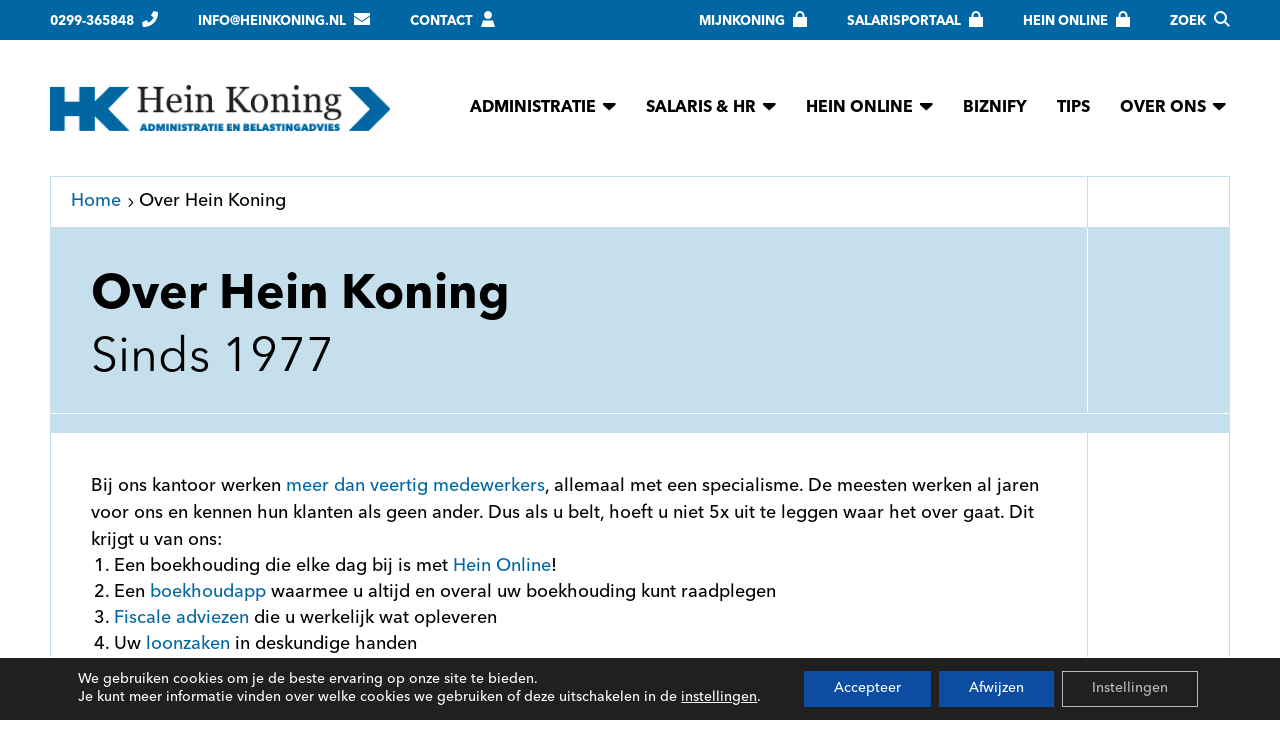

--- FILE ---
content_type: text/html; charset=UTF-8
request_url: https://heinkoning.nl/over-hein-koning/
body_size: 30426
content:
<!DOCTYPE html>
<html lang="nl-NL">
<head>
	<meta charset="UTF-8" />
<meta http-equiv="X-UA-Compatible" content="IE=edge">
	<link rel="pingback" href="https://heinkoning.nl/xmlrpc.php" />

	<script type="text/javascript">
		document.documentElement.className = 'js';
	</script>
	
	<meta name='robots' content='index, follow, max-image-preview:large, max-snippet:-1, max-video-preview:-1' />
<!-- Google tag (gtag.js) toestemmingsmodus dataLayer toegevoegd door Site Kit -->
<script type="text/javascript" id="google_gtagjs-js-consent-mode-data-layer">
/* <![CDATA[ */
window.dataLayer = window.dataLayer || [];function gtag(){dataLayer.push(arguments);}
gtag('consent', 'default', {"ad_personalization":"denied","ad_storage":"denied","ad_user_data":"denied","analytics_storage":"denied","functionality_storage":"denied","security_storage":"denied","personalization_storage":"denied","region":["AT","BE","BG","CH","CY","CZ","DE","DK","EE","ES","FI","FR","GB","GR","HR","HU","IE","IS","IT","LI","LT","LU","LV","MT","NL","NO","PL","PT","RO","SE","SI","SK"],"wait_for_update":500});
window._googlesitekitConsentCategoryMap = {"statistics":["analytics_storage"],"marketing":["ad_storage","ad_user_data","ad_personalization"],"functional":["functionality_storage","security_storage"],"preferences":["personalization_storage"]};
window._googlesitekitConsents = {"ad_personalization":"denied","ad_storage":"denied","ad_user_data":"denied","analytics_storage":"denied","functionality_storage":"denied","security_storage":"denied","personalization_storage":"denied","region":["AT","BE","BG","CH","CY","CZ","DE","DK","EE","ES","FI","FR","GB","GR","HR","HU","IE","IS","IT","LI","LT","LU","LV","MT","NL","NO","PL","PT","RO","SE","SI","SK"],"wait_for_update":500};
/* ]]> */
</script>
<!-- Einde Google tag (gtag.js) toestemmingsmodus dataLayer toegevoegd door Site Kit -->

	<!-- This site is optimized with the Yoast SEO Premium plugin v26.8 (Yoast SEO v26.8) - https://yoast.com/product/yoast-seo-premium-wordpress/ -->
	<title>Alles over Hein Koning administratie en belastingadvies Volendam</title>
<link data-rocket-prefetch href="https://www.gstatic.com" rel="dns-prefetch">
<link data-rocket-prefetch href="https://www.googletagmanager.com" rel="dns-prefetch">
<link data-rocket-prefetch href="https://kit.fontawesome.com" rel="dns-prefetch">
<link data-rocket-prefetch href="https://www.google.com" rel="dns-prefetch"><link rel="preload" data-rocket-preload as="image" href="https://heinkoning.nl/wp-content/uploads/2024/06/H-Rosa-Nadine-1476-HeinkKoning-Fev-2024-HelenNavajas-HeinkKoning-Fev-2024-HelenNavajas.jpg?_t=1718021031" imagesrcset="https://heinkoning.nl/wp-content/uploads/2024/06/H-Rosa-Nadine-1476-HeinkKoning-Fev-2024-HelenNavajas-HeinkKoning-Fev-2024-HelenNavajas.jpg 1080w, https://heinkoning.nl/wp-content/uploads/2024/06/H-Rosa-Nadine-1476-HeinkKoning-Fev-2024-HelenNavajas-HeinkKoning-Fev-2024-HelenNavajas-980x653.jpg 980w, https://heinkoning.nl/wp-content/uploads/2024/06/H-Rosa-Nadine-1476-HeinkKoning-Fev-2024-HelenNavajas-HeinkKoning-Fev-2024-HelenNavajas-480x320.jpg 480w" imagesizes="(min-width: 0px) and (max-width: 480px) 480px, (min-width: 481px) and (max-width: 980px) 980px, (min-width: 981px) 1080px, 100vw" fetchpriority="high">
	<meta name="description" content="Over Hein Koning: ons administratie en belastingadvieskantoor in Volendam biedt ondernemers alles voor een actuele administratie en rendabel belastingadvies" />
	<link rel="canonical" href="https://heinkoning.nl/over-hein-koning/" />
	<meta property="og:locale" content="nl_NL" />
	<meta property="og:type" content="article" />
	<meta property="og:title" content="Over Hein Koning" />
	<meta property="og:description" content="Over Hein Koning: ons administratie en belastingadvieskantoor in Volendam biedt ondernemers alles voor een actuele administratie en rendabel belastingadvies" />
	<meta property="og:url" content="https://heinkoning.nl/over-hein-koning/" />
	<meta property="og:site_name" content="Hein Koning" />
	<meta property="article:publisher" content="https://www.facebook.com/heinkoningvolendam/" />
	<meta property="article:modified_time" content="2025-12-22T10:50:36+00:00" />
	<meta property="og:image" content="https://heinkoning.nl/wp-content/uploads/2025/02/fallback3-scaled.jpg" />
	<meta property="og:image:width" content="2560" />
	<meta property="og:image:height" content="1440" />
	<meta property="og:image:type" content="image/jpeg" />
	<meta name="twitter:card" content="summary_large_image" />
	<meta name="twitter:label1" content="Geschatte leestijd" />
	<meta name="twitter:data1" content="3 minuten" />
	<script type="application/ld+json" class="yoast-schema-graph">{"@context":"https://schema.org","@graph":[{"@type":"WebPage","@id":"https://heinkoning.nl/over-hein-koning/","url":"https://heinkoning.nl/over-hein-koning/","name":"Alles over Hein Koning administratie en belastingadvies Volendam","isPartOf":{"@id":"https://heinkoning.nl/#website"},"datePublished":"2016-05-17T08:24:14+00:00","dateModified":"2025-12-22T10:50:36+00:00","description":"Over Hein Koning: ons administratie en belastingadvieskantoor in Volendam biedt ondernemers alles voor een actuele administratie en rendabel belastingadvies","breadcrumb":{"@id":"https://heinkoning.nl/over-hein-koning/#breadcrumb"},"inLanguage":"nl-NL","potentialAction":[{"@type":"ReadAction","target":["https://heinkoning.nl/over-hein-koning/"]}]},{"@type":"BreadcrumbList","@id":"https://heinkoning.nl/over-hein-koning/#breadcrumb","itemListElement":[{"@type":"ListItem","position":1,"name":"Home","item":"https://heinkoning.nl/"},{"@type":"ListItem","position":2,"name":"Over Hein Koning"}]},{"@type":"WebSite","@id":"https://heinkoning.nl/#website","url":"https://heinkoning.nl/","name":"Hein Koning","description":"Administratie en belastingadvies","publisher":{"@id":"https://heinkoning.nl/#organization"},"potentialAction":[{"@type":"SearchAction","target":{"@type":"EntryPoint","urlTemplate":"https://heinkoning.nl/?s={search_term_string}"},"query-input":{"@type":"PropertyValueSpecification","valueRequired":true,"valueName":"search_term_string"}}],"inLanguage":"nl-NL"},{"@type":"Organization","@id":"https://heinkoning.nl/#organization","name":"Hein Koning","url":"https://heinkoning.nl/","logo":{"@type":"ImageObject","inLanguage":"nl-NL","@id":"https://heinkoning.nl/#/schema/logo/image/","url":"https://heinkoning.nl/wp-content/uploads/2024/11/logo-hk.png","contentUrl":"https://heinkoning.nl/wp-content/uploads/2024/11/logo-hk.png","width":714,"height":97,"caption":"Hein Koning"},"image":{"@id":"https://heinkoning.nl/#/schema/logo/image/"},"sameAs":["https://www.facebook.com/heinkoningvolendam/","https://www.linkedin.com/company/hein-koning-administratie-en-belastingadvies/"]}]}</script>
	<!-- / Yoast SEO Premium plugin. -->


<link rel='dns-prefetch' href='//www.google.com' />
<link rel='dns-prefetch' href='//www.googletagmanager.com' />
<link rel="alternate" type="application/rss+xml" title="Hein Koning &raquo; feed" href="https://heinkoning.nl/feed/" />
<link rel="alternate" type="application/rss+xml" title="Hein Koning &raquo; reacties feed" href="https://heinkoning.nl/comments/feed/" />
<link rel="alternate" title="oEmbed (JSON)" type="application/json+oembed" href="https://heinkoning.nl/wp-json/oembed/1.0/embed?url=https%3A%2F%2Fheinkoning.nl%2Fover-hein-koning%2F" />
<link rel="alternate" title="oEmbed (XML)" type="text/xml+oembed" href="https://heinkoning.nl/wp-json/oembed/1.0/embed?url=https%3A%2F%2Fheinkoning.nl%2Fover-hein-koning%2F&#038;format=xml" />
<meta content="Divi-child v.1.0.0" name="generator"/><style id='wp-emoji-styles-inline-css' type='text/css'>

	img.wp-smiley, img.emoji {
		display: inline !important;
		border: none !important;
		box-shadow: none !important;
		height: 1em !important;
		width: 1em !important;
		margin: 0 0.07em !important;
		vertical-align: -0.1em !important;
		background: none !important;
		padding: 0 !important;
	}
/*# sourceURL=wp-emoji-styles-inline-css */
</style>
<style id='wp-block-library-inline-css' type='text/css'>
:root{--wp-block-synced-color:#7a00df;--wp-block-synced-color--rgb:122,0,223;--wp-bound-block-color:var(--wp-block-synced-color);--wp-editor-canvas-background:#ddd;--wp-admin-theme-color:#007cba;--wp-admin-theme-color--rgb:0,124,186;--wp-admin-theme-color-darker-10:#006ba1;--wp-admin-theme-color-darker-10--rgb:0,107,160.5;--wp-admin-theme-color-darker-20:#005a87;--wp-admin-theme-color-darker-20--rgb:0,90,135;--wp-admin-border-width-focus:2px}@media (min-resolution:192dpi){:root{--wp-admin-border-width-focus:1.5px}}.wp-element-button{cursor:pointer}:root .has-very-light-gray-background-color{background-color:#eee}:root .has-very-dark-gray-background-color{background-color:#313131}:root .has-very-light-gray-color{color:#eee}:root .has-very-dark-gray-color{color:#313131}:root .has-vivid-green-cyan-to-vivid-cyan-blue-gradient-background{background:linear-gradient(135deg,#00d084,#0693e3)}:root .has-purple-crush-gradient-background{background:linear-gradient(135deg,#34e2e4,#4721fb 50%,#ab1dfe)}:root .has-hazy-dawn-gradient-background{background:linear-gradient(135deg,#faaca8,#dad0ec)}:root .has-subdued-olive-gradient-background{background:linear-gradient(135deg,#fafae1,#67a671)}:root .has-atomic-cream-gradient-background{background:linear-gradient(135deg,#fdd79a,#004a59)}:root .has-nightshade-gradient-background{background:linear-gradient(135deg,#330968,#31cdcf)}:root .has-midnight-gradient-background{background:linear-gradient(135deg,#020381,#2874fc)}:root{--wp--preset--font-size--normal:16px;--wp--preset--font-size--huge:42px}.has-regular-font-size{font-size:1em}.has-larger-font-size{font-size:2.625em}.has-normal-font-size{font-size:var(--wp--preset--font-size--normal)}.has-huge-font-size{font-size:var(--wp--preset--font-size--huge)}.has-text-align-center{text-align:center}.has-text-align-left{text-align:left}.has-text-align-right{text-align:right}.has-fit-text{white-space:nowrap!important}#end-resizable-editor-section{display:none}.aligncenter{clear:both}.items-justified-left{justify-content:flex-start}.items-justified-center{justify-content:center}.items-justified-right{justify-content:flex-end}.items-justified-space-between{justify-content:space-between}.screen-reader-text{border:0;clip-path:inset(50%);height:1px;margin:-1px;overflow:hidden;padding:0;position:absolute;width:1px;word-wrap:normal!important}.screen-reader-text:focus{background-color:#ddd;clip-path:none;color:#444;display:block;font-size:1em;height:auto;left:5px;line-height:normal;padding:15px 23px 14px;text-decoration:none;top:5px;width:auto;z-index:100000}html :where(.has-border-color){border-style:solid}html :where([style*=border-top-color]){border-top-style:solid}html :where([style*=border-right-color]){border-right-style:solid}html :where([style*=border-bottom-color]){border-bottom-style:solid}html :where([style*=border-left-color]){border-left-style:solid}html :where([style*=border-width]){border-style:solid}html :where([style*=border-top-width]){border-top-style:solid}html :where([style*=border-right-width]){border-right-style:solid}html :where([style*=border-bottom-width]){border-bottom-style:solid}html :where([style*=border-left-width]){border-left-style:solid}html :where(img[class*=wp-image-]){height:auto;max-width:100%}:where(figure){margin:0 0 1em}html :where(.is-position-sticky){--wp-admin--admin-bar--position-offset:var(--wp-admin--admin-bar--height,0px)}@media screen and (max-width:600px){html :where(.is-position-sticky){--wp-admin--admin-bar--position-offset:0px}}

/*# sourceURL=wp-block-library-inline-css */
</style><style id='global-styles-inline-css' type='text/css'>
:root{--wp--preset--aspect-ratio--square: 1;--wp--preset--aspect-ratio--4-3: 4/3;--wp--preset--aspect-ratio--3-4: 3/4;--wp--preset--aspect-ratio--3-2: 3/2;--wp--preset--aspect-ratio--2-3: 2/3;--wp--preset--aspect-ratio--16-9: 16/9;--wp--preset--aspect-ratio--9-16: 9/16;--wp--preset--color--black: #000000;--wp--preset--color--cyan-bluish-gray: #abb8c3;--wp--preset--color--white: #ffffff;--wp--preset--color--pale-pink: #f78da7;--wp--preset--color--vivid-red: #cf2e2e;--wp--preset--color--luminous-vivid-orange: #ff6900;--wp--preset--color--luminous-vivid-amber: #fcb900;--wp--preset--color--light-green-cyan: #7bdcb5;--wp--preset--color--vivid-green-cyan: #00d084;--wp--preset--color--pale-cyan-blue: #8ed1fc;--wp--preset--color--vivid-cyan-blue: #0693e3;--wp--preset--color--vivid-purple: #9b51e0;--wp--preset--gradient--vivid-cyan-blue-to-vivid-purple: linear-gradient(135deg,rgb(6,147,227) 0%,rgb(155,81,224) 100%);--wp--preset--gradient--light-green-cyan-to-vivid-green-cyan: linear-gradient(135deg,rgb(122,220,180) 0%,rgb(0,208,130) 100%);--wp--preset--gradient--luminous-vivid-amber-to-luminous-vivid-orange: linear-gradient(135deg,rgb(252,185,0) 0%,rgb(255,105,0) 100%);--wp--preset--gradient--luminous-vivid-orange-to-vivid-red: linear-gradient(135deg,rgb(255,105,0) 0%,rgb(207,46,46) 100%);--wp--preset--gradient--very-light-gray-to-cyan-bluish-gray: linear-gradient(135deg,rgb(238,238,238) 0%,rgb(169,184,195) 100%);--wp--preset--gradient--cool-to-warm-spectrum: linear-gradient(135deg,rgb(74,234,220) 0%,rgb(151,120,209) 20%,rgb(207,42,186) 40%,rgb(238,44,130) 60%,rgb(251,105,98) 80%,rgb(254,248,76) 100%);--wp--preset--gradient--blush-light-purple: linear-gradient(135deg,rgb(255,206,236) 0%,rgb(152,150,240) 100%);--wp--preset--gradient--blush-bordeaux: linear-gradient(135deg,rgb(254,205,165) 0%,rgb(254,45,45) 50%,rgb(107,0,62) 100%);--wp--preset--gradient--luminous-dusk: linear-gradient(135deg,rgb(255,203,112) 0%,rgb(199,81,192) 50%,rgb(65,88,208) 100%);--wp--preset--gradient--pale-ocean: linear-gradient(135deg,rgb(255,245,203) 0%,rgb(182,227,212) 50%,rgb(51,167,181) 100%);--wp--preset--gradient--electric-grass: linear-gradient(135deg,rgb(202,248,128) 0%,rgb(113,206,126) 100%);--wp--preset--gradient--midnight: linear-gradient(135deg,rgb(2,3,129) 0%,rgb(40,116,252) 100%);--wp--preset--font-size--small: 13px;--wp--preset--font-size--medium: 20px;--wp--preset--font-size--large: 36px;--wp--preset--font-size--x-large: 42px;--wp--preset--spacing--20: 0.44rem;--wp--preset--spacing--30: 0.67rem;--wp--preset--spacing--40: 1rem;--wp--preset--spacing--50: 1.5rem;--wp--preset--spacing--60: 2.25rem;--wp--preset--spacing--70: 3.38rem;--wp--preset--spacing--80: 5.06rem;--wp--preset--shadow--natural: 6px 6px 9px rgba(0, 0, 0, 0.2);--wp--preset--shadow--deep: 12px 12px 50px rgba(0, 0, 0, 0.4);--wp--preset--shadow--sharp: 6px 6px 0px rgba(0, 0, 0, 0.2);--wp--preset--shadow--outlined: 6px 6px 0px -3px rgb(255, 255, 255), 6px 6px rgb(0, 0, 0);--wp--preset--shadow--crisp: 6px 6px 0px rgb(0, 0, 0);}:root { --wp--style--global--content-size: 823px;--wp--style--global--wide-size: 1080px; }:where(body) { margin: 0; }.wp-site-blocks > .alignleft { float: left; margin-right: 2em; }.wp-site-blocks > .alignright { float: right; margin-left: 2em; }.wp-site-blocks > .aligncenter { justify-content: center; margin-left: auto; margin-right: auto; }:where(.is-layout-flex){gap: 0.5em;}:where(.is-layout-grid){gap: 0.5em;}.is-layout-flow > .alignleft{float: left;margin-inline-start: 0;margin-inline-end: 2em;}.is-layout-flow > .alignright{float: right;margin-inline-start: 2em;margin-inline-end: 0;}.is-layout-flow > .aligncenter{margin-left: auto !important;margin-right: auto !important;}.is-layout-constrained > .alignleft{float: left;margin-inline-start: 0;margin-inline-end: 2em;}.is-layout-constrained > .alignright{float: right;margin-inline-start: 2em;margin-inline-end: 0;}.is-layout-constrained > .aligncenter{margin-left: auto !important;margin-right: auto !important;}.is-layout-constrained > :where(:not(.alignleft):not(.alignright):not(.alignfull)){max-width: var(--wp--style--global--content-size);margin-left: auto !important;margin-right: auto !important;}.is-layout-constrained > .alignwide{max-width: var(--wp--style--global--wide-size);}body .is-layout-flex{display: flex;}.is-layout-flex{flex-wrap: wrap;align-items: center;}.is-layout-flex > :is(*, div){margin: 0;}body .is-layout-grid{display: grid;}.is-layout-grid > :is(*, div){margin: 0;}body{padding-top: 0px;padding-right: 0px;padding-bottom: 0px;padding-left: 0px;}:root :where(.wp-element-button, .wp-block-button__link){background-color: #32373c;border-width: 0;color: #fff;font-family: inherit;font-size: inherit;font-style: inherit;font-weight: inherit;letter-spacing: inherit;line-height: inherit;padding-top: calc(0.667em + 2px);padding-right: calc(1.333em + 2px);padding-bottom: calc(0.667em + 2px);padding-left: calc(1.333em + 2px);text-decoration: none;text-transform: inherit;}.has-black-color{color: var(--wp--preset--color--black) !important;}.has-cyan-bluish-gray-color{color: var(--wp--preset--color--cyan-bluish-gray) !important;}.has-white-color{color: var(--wp--preset--color--white) !important;}.has-pale-pink-color{color: var(--wp--preset--color--pale-pink) !important;}.has-vivid-red-color{color: var(--wp--preset--color--vivid-red) !important;}.has-luminous-vivid-orange-color{color: var(--wp--preset--color--luminous-vivid-orange) !important;}.has-luminous-vivid-amber-color{color: var(--wp--preset--color--luminous-vivid-amber) !important;}.has-light-green-cyan-color{color: var(--wp--preset--color--light-green-cyan) !important;}.has-vivid-green-cyan-color{color: var(--wp--preset--color--vivid-green-cyan) !important;}.has-pale-cyan-blue-color{color: var(--wp--preset--color--pale-cyan-blue) !important;}.has-vivid-cyan-blue-color{color: var(--wp--preset--color--vivid-cyan-blue) !important;}.has-vivid-purple-color{color: var(--wp--preset--color--vivid-purple) !important;}.has-black-background-color{background-color: var(--wp--preset--color--black) !important;}.has-cyan-bluish-gray-background-color{background-color: var(--wp--preset--color--cyan-bluish-gray) !important;}.has-white-background-color{background-color: var(--wp--preset--color--white) !important;}.has-pale-pink-background-color{background-color: var(--wp--preset--color--pale-pink) !important;}.has-vivid-red-background-color{background-color: var(--wp--preset--color--vivid-red) !important;}.has-luminous-vivid-orange-background-color{background-color: var(--wp--preset--color--luminous-vivid-orange) !important;}.has-luminous-vivid-amber-background-color{background-color: var(--wp--preset--color--luminous-vivid-amber) !important;}.has-light-green-cyan-background-color{background-color: var(--wp--preset--color--light-green-cyan) !important;}.has-vivid-green-cyan-background-color{background-color: var(--wp--preset--color--vivid-green-cyan) !important;}.has-pale-cyan-blue-background-color{background-color: var(--wp--preset--color--pale-cyan-blue) !important;}.has-vivid-cyan-blue-background-color{background-color: var(--wp--preset--color--vivid-cyan-blue) !important;}.has-vivid-purple-background-color{background-color: var(--wp--preset--color--vivid-purple) !important;}.has-black-border-color{border-color: var(--wp--preset--color--black) !important;}.has-cyan-bluish-gray-border-color{border-color: var(--wp--preset--color--cyan-bluish-gray) !important;}.has-white-border-color{border-color: var(--wp--preset--color--white) !important;}.has-pale-pink-border-color{border-color: var(--wp--preset--color--pale-pink) !important;}.has-vivid-red-border-color{border-color: var(--wp--preset--color--vivid-red) !important;}.has-luminous-vivid-orange-border-color{border-color: var(--wp--preset--color--luminous-vivid-orange) !important;}.has-luminous-vivid-amber-border-color{border-color: var(--wp--preset--color--luminous-vivid-amber) !important;}.has-light-green-cyan-border-color{border-color: var(--wp--preset--color--light-green-cyan) !important;}.has-vivid-green-cyan-border-color{border-color: var(--wp--preset--color--vivid-green-cyan) !important;}.has-pale-cyan-blue-border-color{border-color: var(--wp--preset--color--pale-cyan-blue) !important;}.has-vivid-cyan-blue-border-color{border-color: var(--wp--preset--color--vivid-cyan-blue) !important;}.has-vivid-purple-border-color{border-color: var(--wp--preset--color--vivid-purple) !important;}.has-vivid-cyan-blue-to-vivid-purple-gradient-background{background: var(--wp--preset--gradient--vivid-cyan-blue-to-vivid-purple) !important;}.has-light-green-cyan-to-vivid-green-cyan-gradient-background{background: var(--wp--preset--gradient--light-green-cyan-to-vivid-green-cyan) !important;}.has-luminous-vivid-amber-to-luminous-vivid-orange-gradient-background{background: var(--wp--preset--gradient--luminous-vivid-amber-to-luminous-vivid-orange) !important;}.has-luminous-vivid-orange-to-vivid-red-gradient-background{background: var(--wp--preset--gradient--luminous-vivid-orange-to-vivid-red) !important;}.has-very-light-gray-to-cyan-bluish-gray-gradient-background{background: var(--wp--preset--gradient--very-light-gray-to-cyan-bluish-gray) !important;}.has-cool-to-warm-spectrum-gradient-background{background: var(--wp--preset--gradient--cool-to-warm-spectrum) !important;}.has-blush-light-purple-gradient-background{background: var(--wp--preset--gradient--blush-light-purple) !important;}.has-blush-bordeaux-gradient-background{background: var(--wp--preset--gradient--blush-bordeaux) !important;}.has-luminous-dusk-gradient-background{background: var(--wp--preset--gradient--luminous-dusk) !important;}.has-pale-ocean-gradient-background{background: var(--wp--preset--gradient--pale-ocean) !important;}.has-electric-grass-gradient-background{background: var(--wp--preset--gradient--electric-grass) !important;}.has-midnight-gradient-background{background: var(--wp--preset--gradient--midnight) !important;}.has-small-font-size{font-size: var(--wp--preset--font-size--small) !important;}.has-medium-font-size{font-size: var(--wp--preset--font-size--medium) !important;}.has-large-font-size{font-size: var(--wp--preset--font-size--large) !important;}.has-x-large-font-size{font-size: var(--wp--preset--font-size--x-large) !important;}
/*# sourceURL=global-styles-inline-css */
</style>

<link rel='stylesheet' id='dgcm-builder-styles-css' href='https://heinkoning.nl/wp-content/plugins/dg-cpt-modules/assets/css/dg-builder.css?ver=2.0.0' type='text/css' media='all' />
<link rel='stylesheet' id='dgcm-lib-styles-css' href='https://heinkoning.nl/wp-content/plugins/dg-cpt-modules/assets/css/lib/dg_library_style.css?ver=2.0.0' type='text/css' media='all' />
<link rel='stylesheet' id='Divi CPT Modules-styles-css' href='https://heinkoning.nl/wp-content/plugins/dg-cpt-modules/styles/style.min.css?ver=2.0.0' type='text/css' media='all' />
<link rel='stylesheet' id='supreme-modules-pro-for-divi-styles-css' href='https://heinkoning.nl/wp-content/plugins/supreme-modules-pro-for-divi/styles/style.min.css?ver=4.9.97.39' type='text/css' media='all' />
<link rel='stylesheet' id='dsm-magnific-popup-css' href='https://heinkoning.nl/wp-content/themes/Divi/includes/builder/feature/dynamic-assets/assets/css/magnific_popup.css?ver=4.9.97.39' type='text/css' media='all' />
<link rel='stylesheet' id='dsm-swiper-css' href='https://heinkoning.nl/wp-content/plugins/supreme-modules-pro-for-divi/public/css/swiper.css?ver=4.9.97.39' type='text/css' media='all' />
<link rel='stylesheet' id='dsm-popup-css' href='https://heinkoning.nl/wp-content/plugins/supreme-modules-pro-for-divi/public/css/popup.css?ver=4.9.97.39' type='text/css' media='all' />
<link rel='stylesheet' id='dsm-animate-css' href='https://heinkoning.nl/wp-content/plugins/supreme-modules-pro-for-divi/public/css/animate.css?ver=4.9.97.39' type='text/css' media='all' />
<link rel='stylesheet' id='dsm-readmore-css' href='https://heinkoning.nl/wp-content/plugins/supreme-modules-pro-for-divi/public/css/readmore.css?ver=4.9.97.39' type='text/css' media='all' />
<link rel='stylesheet' id='moove_gdpr_frontend-css' href='https://heinkoning.nl/wp-content/plugins/gdpr-cookie-compliance/dist/styles/gdpr-main-nf.css?ver=5.0.9' type='text/css' media='all' />
<style id='moove_gdpr_frontend-inline-css' type='text/css'>
				#moove_gdpr_cookie_modal .moove-gdpr-modal-content .moove-gdpr-tab-main h3.tab-title, 
				#moove_gdpr_cookie_modal .moove-gdpr-modal-content .moove-gdpr-tab-main span.tab-title,
				#moove_gdpr_cookie_modal .moove-gdpr-modal-content .moove-gdpr-modal-left-content #moove-gdpr-menu li a, 
				#moove_gdpr_cookie_modal .moove-gdpr-modal-content .moove-gdpr-modal-left-content #moove-gdpr-menu li button,
				#moove_gdpr_cookie_modal .moove-gdpr-modal-content .moove-gdpr-modal-left-content .moove-gdpr-branding-cnt a,
				#moove_gdpr_cookie_modal .moove-gdpr-modal-content .moove-gdpr-modal-footer-content .moove-gdpr-button-holder a.mgbutton, 
				#moove_gdpr_cookie_modal .moove-gdpr-modal-content .moove-gdpr-modal-footer-content .moove-gdpr-button-holder button.mgbutton,
				#moove_gdpr_cookie_modal .cookie-switch .cookie-slider:after, 
				#moove_gdpr_cookie_modal .cookie-switch .slider:after, 
				#moove_gdpr_cookie_modal .switch .cookie-slider:after, 
				#moove_gdpr_cookie_modal .switch .slider:after,
				#moove_gdpr_cookie_info_bar .moove-gdpr-info-bar-container .moove-gdpr-info-bar-content p, 
				#moove_gdpr_cookie_info_bar .moove-gdpr-info-bar-container .moove-gdpr-info-bar-content p a,
				#moove_gdpr_cookie_info_bar .moove-gdpr-info-bar-container .moove-gdpr-info-bar-content a.mgbutton, 
				#moove_gdpr_cookie_info_bar .moove-gdpr-info-bar-container .moove-gdpr-info-bar-content button.mgbutton,
				#moove_gdpr_cookie_modal .moove-gdpr-modal-content .moove-gdpr-tab-main .moove-gdpr-tab-main-content h1, 
				#moove_gdpr_cookie_modal .moove-gdpr-modal-content .moove-gdpr-tab-main .moove-gdpr-tab-main-content h2, 
				#moove_gdpr_cookie_modal .moove-gdpr-modal-content .moove-gdpr-tab-main .moove-gdpr-tab-main-content h3, 
				#moove_gdpr_cookie_modal .moove-gdpr-modal-content .moove-gdpr-tab-main .moove-gdpr-tab-main-content h4, 
				#moove_gdpr_cookie_modal .moove-gdpr-modal-content .moove-gdpr-tab-main .moove-gdpr-tab-main-content h5, 
				#moove_gdpr_cookie_modal .moove-gdpr-modal-content .moove-gdpr-tab-main .moove-gdpr-tab-main-content h6,
				#moove_gdpr_cookie_modal .moove-gdpr-modal-content.moove_gdpr_modal_theme_v2 .moove-gdpr-modal-title .tab-title,
				#moove_gdpr_cookie_modal .moove-gdpr-modal-content.moove_gdpr_modal_theme_v2 .moove-gdpr-tab-main h3.tab-title, 
				#moove_gdpr_cookie_modal .moove-gdpr-modal-content.moove_gdpr_modal_theme_v2 .moove-gdpr-tab-main span.tab-title,
				#moove_gdpr_cookie_modal .moove-gdpr-modal-content.moove_gdpr_modal_theme_v2 .moove-gdpr-branding-cnt a {
					font-weight: inherit				}
			#moove_gdpr_cookie_modal,#moove_gdpr_cookie_info_bar,.gdpr_cookie_settings_shortcode_content{font-family:inherit}#moove_gdpr_save_popup_settings_button{background-color:#373737;color:#fff}#moove_gdpr_save_popup_settings_button:hover{background-color:#000}#moove_gdpr_cookie_info_bar .moove-gdpr-info-bar-container .moove-gdpr-info-bar-content a.mgbutton,#moove_gdpr_cookie_info_bar .moove-gdpr-info-bar-container .moove-gdpr-info-bar-content button.mgbutton{background-color:#0c4da2}#moove_gdpr_cookie_modal .moove-gdpr-modal-content .moove-gdpr-modal-footer-content .moove-gdpr-button-holder a.mgbutton,#moove_gdpr_cookie_modal .moove-gdpr-modal-content .moove-gdpr-modal-footer-content .moove-gdpr-button-holder button.mgbutton,.gdpr_cookie_settings_shortcode_content .gdpr-shr-button.button-green{background-color:#0c4da2;border-color:#0c4da2}#moove_gdpr_cookie_modal .moove-gdpr-modal-content .moove-gdpr-modal-footer-content .moove-gdpr-button-holder a.mgbutton:hover,#moove_gdpr_cookie_modal .moove-gdpr-modal-content .moove-gdpr-modal-footer-content .moove-gdpr-button-holder button.mgbutton:hover,.gdpr_cookie_settings_shortcode_content .gdpr-shr-button.button-green:hover{background-color:#fff;color:#0c4da2}#moove_gdpr_cookie_modal .moove-gdpr-modal-content .moove-gdpr-modal-close i,#moove_gdpr_cookie_modal .moove-gdpr-modal-content .moove-gdpr-modal-close span.gdpr-icon{background-color:#0c4da2;border:1px solid #0c4da2}#moove_gdpr_cookie_info_bar span.moove-gdpr-infobar-allow-all.focus-g,#moove_gdpr_cookie_info_bar span.moove-gdpr-infobar-allow-all:focus,#moove_gdpr_cookie_info_bar button.moove-gdpr-infobar-allow-all.focus-g,#moove_gdpr_cookie_info_bar button.moove-gdpr-infobar-allow-all:focus,#moove_gdpr_cookie_info_bar span.moove-gdpr-infobar-reject-btn.focus-g,#moove_gdpr_cookie_info_bar span.moove-gdpr-infobar-reject-btn:focus,#moove_gdpr_cookie_info_bar button.moove-gdpr-infobar-reject-btn.focus-g,#moove_gdpr_cookie_info_bar button.moove-gdpr-infobar-reject-btn:focus,#moove_gdpr_cookie_info_bar span.change-settings-button.focus-g,#moove_gdpr_cookie_info_bar span.change-settings-button:focus,#moove_gdpr_cookie_info_bar button.change-settings-button.focus-g,#moove_gdpr_cookie_info_bar button.change-settings-button:focus{-webkit-box-shadow:0 0 1px 3px #0c4da2;-moz-box-shadow:0 0 1px 3px #0c4da2;box-shadow:0 0 1px 3px #0c4da2}#moove_gdpr_cookie_modal .moove-gdpr-modal-content .moove-gdpr-modal-close i:hover,#moove_gdpr_cookie_modal .moove-gdpr-modal-content .moove-gdpr-modal-close span.gdpr-icon:hover,#moove_gdpr_cookie_info_bar span[data-href]>u.change-settings-button{color:#0c4da2}#moove_gdpr_cookie_modal .moove-gdpr-modal-content .moove-gdpr-modal-left-content #moove-gdpr-menu li.menu-item-selected a span.gdpr-icon,#moove_gdpr_cookie_modal .moove-gdpr-modal-content .moove-gdpr-modal-left-content #moove-gdpr-menu li.menu-item-selected button span.gdpr-icon{color:inherit}#moove_gdpr_cookie_modal .moove-gdpr-modal-content .moove-gdpr-modal-left-content #moove-gdpr-menu li a span.gdpr-icon,#moove_gdpr_cookie_modal .moove-gdpr-modal-content .moove-gdpr-modal-left-content #moove-gdpr-menu li button span.gdpr-icon{color:inherit}#moove_gdpr_cookie_modal .gdpr-acc-link{line-height:0;font-size:0;color:transparent;position:absolute}#moove_gdpr_cookie_modal .moove-gdpr-modal-content .moove-gdpr-modal-close:hover i,#moove_gdpr_cookie_modal .moove-gdpr-modal-content .moove-gdpr-modal-left-content #moove-gdpr-menu li a,#moove_gdpr_cookie_modal .moove-gdpr-modal-content .moove-gdpr-modal-left-content #moove-gdpr-menu li button,#moove_gdpr_cookie_modal .moove-gdpr-modal-content .moove-gdpr-modal-left-content #moove-gdpr-menu li button i,#moove_gdpr_cookie_modal .moove-gdpr-modal-content .moove-gdpr-modal-left-content #moove-gdpr-menu li a i,#moove_gdpr_cookie_modal .moove-gdpr-modal-content .moove-gdpr-tab-main .moove-gdpr-tab-main-content a:hover,#moove_gdpr_cookie_info_bar.moove-gdpr-dark-scheme .moove-gdpr-info-bar-container .moove-gdpr-info-bar-content a.mgbutton:hover,#moove_gdpr_cookie_info_bar.moove-gdpr-dark-scheme .moove-gdpr-info-bar-container .moove-gdpr-info-bar-content button.mgbutton:hover,#moove_gdpr_cookie_info_bar.moove-gdpr-dark-scheme .moove-gdpr-info-bar-container .moove-gdpr-info-bar-content a:hover,#moove_gdpr_cookie_info_bar.moove-gdpr-dark-scheme .moove-gdpr-info-bar-container .moove-gdpr-info-bar-content button:hover,#moove_gdpr_cookie_info_bar.moove-gdpr-dark-scheme .moove-gdpr-info-bar-container .moove-gdpr-info-bar-content span.change-settings-button:hover,#moove_gdpr_cookie_info_bar.moove-gdpr-dark-scheme .moove-gdpr-info-bar-container .moove-gdpr-info-bar-content button.change-settings-button:hover,#moove_gdpr_cookie_info_bar.moove-gdpr-dark-scheme .moove-gdpr-info-bar-container .moove-gdpr-info-bar-content u.change-settings-button:hover,#moove_gdpr_cookie_info_bar span[data-href]>u.change-settings-button,#moove_gdpr_cookie_info_bar.moove-gdpr-dark-scheme .moove-gdpr-info-bar-container .moove-gdpr-info-bar-content a.mgbutton.focus-g,#moove_gdpr_cookie_info_bar.moove-gdpr-dark-scheme .moove-gdpr-info-bar-container .moove-gdpr-info-bar-content button.mgbutton.focus-g,#moove_gdpr_cookie_info_bar.moove-gdpr-dark-scheme .moove-gdpr-info-bar-container .moove-gdpr-info-bar-content a.focus-g,#moove_gdpr_cookie_info_bar.moove-gdpr-dark-scheme .moove-gdpr-info-bar-container .moove-gdpr-info-bar-content button.focus-g,#moove_gdpr_cookie_info_bar.moove-gdpr-dark-scheme .moove-gdpr-info-bar-container .moove-gdpr-info-bar-content a.mgbutton:focus,#moove_gdpr_cookie_info_bar.moove-gdpr-dark-scheme .moove-gdpr-info-bar-container .moove-gdpr-info-bar-content button.mgbutton:focus,#moove_gdpr_cookie_info_bar.moove-gdpr-dark-scheme .moove-gdpr-info-bar-container .moove-gdpr-info-bar-content a:focus,#moove_gdpr_cookie_info_bar.moove-gdpr-dark-scheme .moove-gdpr-info-bar-container .moove-gdpr-info-bar-content button:focus,#moove_gdpr_cookie_info_bar.moove-gdpr-dark-scheme .moove-gdpr-info-bar-container .moove-gdpr-info-bar-content span.change-settings-button.focus-g,span.change-settings-button:focus,button.change-settings-button.focus-g,button.change-settings-button:focus,#moove_gdpr_cookie_info_bar.moove-gdpr-dark-scheme .moove-gdpr-info-bar-container .moove-gdpr-info-bar-content u.change-settings-button.focus-g,#moove_gdpr_cookie_info_bar.moove-gdpr-dark-scheme .moove-gdpr-info-bar-container .moove-gdpr-info-bar-content u.change-settings-button:focus{color:#0c4da2}#moove_gdpr_cookie_modal .moove-gdpr-branding.focus-g span,#moove_gdpr_cookie_modal .moove-gdpr-modal-content .moove-gdpr-tab-main a.focus-g,#moove_gdpr_cookie_modal .moove-gdpr-modal-content .moove-gdpr-tab-main .gdpr-cd-details-toggle.focus-g{color:#0c4da2}#moove_gdpr_cookie_modal.gdpr_lightbox-hide{display:none}#moove_gdpr_cookie_info_bar .moove-gdpr-info-bar-container .moove-gdpr-info-bar-content a.mgbutton,#moove_gdpr_cookie_info_bar .moove-gdpr-info-bar-container .moove-gdpr-info-bar-content button.mgbutton,#moove_gdpr_cookie_modal .moove-gdpr-modal-content .moove-gdpr-modal-footer-content .moove-gdpr-button-holder a.mgbutton,#moove_gdpr_cookie_modal .moove-gdpr-modal-content .moove-gdpr-modal-footer-content .moove-gdpr-button-holder button.mgbutton,.gdpr-shr-button,#moove_gdpr_cookie_info_bar .moove-gdpr-infobar-close-btn{border-radius:0}
/*# sourceURL=moove_gdpr_frontend-inline-css */
</style>
<link rel='stylesheet' id='divi-style-parent-css' href='https://heinkoning.nl/wp-content/themes/Divi/style-static.min.css?ver=4.27.5' type='text/css' media='all' />
<link rel='stylesheet' id='child-style-css' href='https://heinkoning.nl/wp-content/themes/divi-child/style.css?ver=4.27.5' type='text/css' media='all' />
<link rel='stylesheet' id='divi-style-css' href='https://heinkoning.nl/wp-content/themes/divi-child/style.css?ver=4.27.5' type='text/css' media='all' />
<script type="text/javascript" src="https://heinkoning.nl/wp-includes/js/jquery/jquery.min.js?ver=3.7.1" id="jquery-core-js"></script>
<script type="text/javascript" src="https://heinkoning.nl/wp-includes/js/jquery/jquery-migrate.min.js?ver=3.4.1" id="jquery-migrate-js"></script>

<!-- Google tag (gtag.js) snippet toegevoegd door Site Kit -->
<!-- Google Analytics snippet toegevoegd door Site Kit -->
<script type="text/javascript" src="https://www.googletagmanager.com/gtag/js?id=G-24DNKELD07" id="google_gtagjs-js" async></script>
<script type="text/javascript" id="google_gtagjs-js-after">
/* <![CDATA[ */
window.dataLayer = window.dataLayer || [];function gtag(){dataLayer.push(arguments);}
gtag("set","linker",{"domains":["heinkoning.nl"]});
gtag("js", new Date());
gtag("set", "developer_id.dZTNiMT", true);
gtag("config", "G-24DNKELD07");
 window._googlesitekit = window._googlesitekit || {}; window._googlesitekit.throttledEvents = []; window._googlesitekit.gtagEvent = (name, data) => { var key = JSON.stringify( { name, data } ); if ( !! window._googlesitekit.throttledEvents[ key ] ) { return; } window._googlesitekit.throttledEvents[ key ] = true; setTimeout( () => { delete window._googlesitekit.throttledEvents[ key ]; }, 5 ); gtag( "event", name, { ...data, event_source: "site-kit" } ); }; 
//# sourceURL=google_gtagjs-js-after
/* ]]> */
</script>
<link rel="https://api.w.org/" href="https://heinkoning.nl/wp-json/" /><link rel="alternate" title="JSON" type="application/json" href="https://heinkoning.nl/wp-json/wp/v2/pages/36" /><link rel="EditURI" type="application/rsd+xml" title="RSD" href="https://heinkoning.nl/xmlrpc.php?rsd" />
<style type="text/css">
.feedzy-rss-link-icon:after {
	content: url("https://heinkoning.nl/wp-content/plugins/feedzy-rss-feeds/img/external-link.png");
	margin-left: 3px;
}
</style>
		<meta name="generator" content="Site Kit by Google 1.170.0" /><meta name="viewport" content="width=device-width, initial-scale=1.0, maximum-scale=1.0, user-scalable=0" /><style type="text/css">
	span.oe_textdirection { unicode-bidi: bidi-override; direction: rtl; }
	span.oe_displaynone { display: none; }
</style>
<style type="text/css" id="custom-background-css">
body.custom-background { background-color: #ffffff; }
</style>
	<script type="text/javascript">
var AllEle=document.getElementsByTagName("html")[0];
AllEle.style.display="none";
document.addEventListener("DOMContentLoaded",function(event){ AllEle.style.display="block"; });
</script>
<link rel="stylesheet" href="https://kit.fontawesome.com/9bc66f274d.css" crossorigin="anonymous"><link rel="icon" href="https://heinkoning.nl/wp-content/uploads/2023/10/cropped-hein-koning-favicon-150x150.png" sizes="32x32" />
<link rel="icon" href="https://heinkoning.nl/wp-content/uploads/2023/10/cropped-hein-koning-favicon-300x300.png" sizes="192x192" />
<link rel="apple-touch-icon" href="https://heinkoning.nl/wp-content/uploads/2023/10/cropped-hein-koning-favicon-300x300.png" />
<meta name="msapplication-TileImage" content="https://heinkoning.nl/wp-content/uploads/2023/10/cropped-hein-koning-favicon-300x300.png" />
<style id="et-divi-customizer-global-cached-inline-styles">body,.et_pb_column_1_2 .et_quote_content blockquote cite,.et_pb_column_1_2 .et_link_content a.et_link_main_url,.et_pb_column_1_3 .et_quote_content blockquote cite,.et_pb_column_3_8 .et_quote_content blockquote cite,.et_pb_column_1_4 .et_quote_content blockquote cite,.et_pb_blog_grid .et_quote_content blockquote cite,.et_pb_column_1_3 .et_link_content a.et_link_main_url,.et_pb_column_3_8 .et_link_content a.et_link_main_url,.et_pb_column_1_4 .et_link_content a.et_link_main_url,.et_pb_blog_grid .et_link_content a.et_link_main_url,body .et_pb_bg_layout_light .et_pb_post p,body .et_pb_bg_layout_dark .et_pb_post p{font-size:18px}.et_pb_slide_content,.et_pb_best_value{font-size:20px}body{color:#000000}h1,h2,h3,h4,h5,h6{color:#000000}body{line-height:1.5em}#et_search_icon:hover,.mobile_menu_bar:before,.mobile_menu_bar:after,.et_toggle_slide_menu:after,.et-social-icon a:hover,.et_pb_sum,.et_pb_pricing li a,.et_pb_pricing_table_button,.et_overlay:before,.entry-summary p.price ins,.et_pb_member_social_links a:hover,.et_pb_widget li a:hover,.et_pb_filterable_portfolio .et_pb_portfolio_filters li a.active,.et_pb_filterable_portfolio .et_pb_portofolio_pagination ul li a.active,.et_pb_gallery .et_pb_gallery_pagination ul li a.active,.wp-pagenavi span.current,.wp-pagenavi a:hover,.nav-single a,.tagged_as a,.posted_in a{color:#0066a4}.et_pb_contact_submit,.et_password_protected_form .et_submit_button,.et_pb_bg_layout_light .et_pb_newsletter_button,.comment-reply-link,.form-submit .et_pb_button,.et_pb_bg_layout_light .et_pb_promo_button,.et_pb_bg_layout_light .et_pb_more_button,.et_pb_contact p input[type="checkbox"]:checked+label i:before,.et_pb_bg_layout_light.et_pb_module.et_pb_button{color:#0066a4}.footer-widget h4{color:#0066a4}.et-search-form,.nav li ul,.et_mobile_menu,.footer-widget li:before,.et_pb_pricing li:before,blockquote{border-color:#0066a4}.et_pb_counter_amount,.et_pb_featured_table .et_pb_pricing_heading,.et_quote_content,.et_link_content,.et_audio_content,.et_pb_post_slider.et_pb_bg_layout_dark,.et_slide_in_menu_container,.et_pb_contact p input[type="radio"]:checked+label i:before{background-color:#0066a4}.container,.et_pb_row,.et_pb_slider .et_pb_container,.et_pb_fullwidth_section .et_pb_title_container,.et_pb_fullwidth_section .et_pb_title_featured_container,.et_pb_fullwidth_header:not(.et_pb_fullscreen) .et_pb_fullwidth_header_container{max-width:1180px}.et_boxed_layout #page-container,.et_boxed_layout.et_non_fixed_nav.et_transparent_nav #page-container #top-header,.et_boxed_layout.et_non_fixed_nav.et_transparent_nav #page-container #main-header,.et_fixed_nav.et_boxed_layout #page-container #top-header,.et_fixed_nav.et_boxed_layout #page-container #main-header,.et_boxed_layout #page-container .container,.et_boxed_layout #page-container .et_pb_row{max-width:1340px}a{color:#0066a4}.et_secondary_nav_enabled #page-container #top-header{background-color:#0066a4!important}#et-secondary-nav li ul{background-color:#0066a4}#main-footer .footer-widget h4,#main-footer .widget_block h1,#main-footer .widget_block h2,#main-footer .widget_block h3,#main-footer .widget_block h4,#main-footer .widget_block h5,#main-footer .widget_block h6{color:#0066a4}.footer-widget li:before{border-color:#0066a4}#footer-widgets .footer-widget li:before{top:12.3px}body .et_pb_button{font-size:18px;background-color:rgba(197,223,237,0);border-width:0px!important;border-radius:0px;font-weight:bold;font-style:normal;text-transform:none;text-decoration:none;}body.et_pb_button_helper_class .et_pb_button,body.et_pb_button_helper_class .et_pb_module.et_pb_button{color:#0066a4}body .et_pb_button:after{font-size:28.8px}h1,h2,h3,h4,h5,h6,.et_quote_content blockquote p,.et_pb_slide_description .et_pb_slide_title{line-height:1.3em}@media only screen and (min-width:981px){.et_pb_section{padding:0% 0}.et_pb_fullwidth_section{padding:0}.et_pb_row{padding:0% 0}.et_fixed_nav #page-container .et-fixed-header#top-header{background-color:#0066a4!important}.et_fixed_nav #page-container .et-fixed-header#top-header #et-secondary-nav li ul{background-color:#0066a4}}@media only screen and (min-width:1475px){.et_pb_row{padding:0px 0}.et_pb_section{padding:0px 0}.single.et_pb_pagebuilder_layout.et_full_width_page .et_post_meta_wrapper{padding-top:0px}.et_pb_fullwidth_section{padding:0}}h1,h1.et_pb_contact_main_title,.et_pb_title_container h1{font-size:48px}h2,.product .related h2,.et_pb_column_1_2 .et_quote_content blockquote p{font-size:41px}h3{font-size:35px}h4,.et_pb_circle_counter h3,.et_pb_number_counter h3,.et_pb_column_1_3 .et_pb_post h2,.et_pb_column_1_4 .et_pb_post h2,.et_pb_blog_grid h2,.et_pb_column_1_3 .et_quote_content blockquote p,.et_pb_column_3_8 .et_quote_content blockquote p,.et_pb_column_1_4 .et_quote_content blockquote p,.et_pb_blog_grid .et_quote_content blockquote p,.et_pb_column_1_3 .et_link_content h2,.et_pb_column_3_8 .et_link_content h2,.et_pb_column_1_4 .et_link_content h2,.et_pb_blog_grid .et_link_content h2,.et_pb_column_1_3 .et_audio_content h2,.et_pb_column_3_8 .et_audio_content h2,.et_pb_column_1_4 .et_audio_content h2,.et_pb_blog_grid .et_audio_content h2,.et_pb_column_3_8 .et_pb_audio_module_content h2,.et_pb_column_1_3 .et_pb_audio_module_content h2,.et_pb_gallery_grid .et_pb_gallery_item h3,.et_pb_portfolio_grid .et_pb_portfolio_item h2,.et_pb_filterable_portfolio_grid .et_pb_portfolio_item h2{font-size:28px}h5{font-size:25px}h6{font-size:22px}.et_pb_slide_description .et_pb_slide_title{font-size:73px}.et_pb_gallery_grid .et_pb_gallery_item h3,.et_pb_portfolio_grid .et_pb_portfolio_item h2,.et_pb_filterable_portfolio_grid .et_pb_portfolio_item h2,.et_pb_column_1_4 .et_pb_audio_module_content h2{font-size:25px}.hk-image-shadow img{border:1px solid #e4e4e4;max-width:520px;margin:20px;box-shadow:rgba(99,99,99,0.2) 0px 2px 8px 0px}#page-container #et-boc .html5-endscreen.ytp-player-content.videowall-endscreen,.html5-endscreen.ytp-player-content.videowall-endscreen,.html5-endscreen{display:none!important}body{font-family:'HK';font-style:normal;font-weight:500}h1,h1 strong,h2,h2 strong,h3,h3 strong,strong{font-weight:700;-webkit-font-smoothing:antialiased;-moz-osx-font-smoothing:grayscale}body.postid-10268 p:last-child{display:none}#menu_main img{max-width:340px}#menu_main{padding:30px 0 30px 0}#menu_main .et_pb_menu__menu li{padding-left:15px!important;padding-right:15px!important}#menu_main .et_pb_menu__menu a{font-size:16px;font-weight:700;text-transform:uppercase}#menu_main .menu-item-has-children>a:first-child::after{font-family:"Font Awesome 6 Sharp"!important;font-style:normal;font-weight:900;font-size:20px!important;content:"\f0d7"!important;margin-top:-2.5px}#menu_top ul,#menu_contact ul{display:flex;padding:0}#menu_contact li{margin-right:40px;line-height:1;padding:0}#menu_top ul{padding:0;justify-content:flex-end}#menu_top li{margin-right:0;margin-left:40px;line-height:1;padding:0}#menu_contact i,#menu_top i{font-size:16px;margin-left:8px}#menu_main .et_pb_menu__menu>nav>ul>li>ul{left:0;right:auto}#menu_main .et_pb_menu__menu>nav>ul>li.overons>ul{left:auto;right:0}#menu_main .nav li ul,#menu_main .nav li ul{width:340px!important}#menu_main .et-menu li ul li,#menu_main .et-menu li ul a{display:block;width:100%}#menu_main .et-menu li.hk-nieuw a:before{content:'NIEUW';display:block;background:#CC1717;color:#FFF;padding:5px 5px 3px 5px;font-size:9px;font-weight:700;position:absolute;right:-10px;top:10px;line-height:1}#menu_main .et-menu li.hk-nieuw li a:before{content:'';display:none}.dsm-popup{margin:20px;z-index:999}.dsm-popup ul{list-style:none;border-top:1px solid #C5DFED}.dsm-popup ul.dsm-menu li{list-style:none;border-bottom:1px solid #C5DFED;margin-bottom:-1px}.dsm-popup ul.dsm-menu li a{display:block;padding:10px}.dsm-popup ul.dsm-menu li a span.et-pb-icon{content:"C";font-size:24px;vertical-align:-5px;font-weight:900}.dsm-popup #menu-topbar-1 a i{float:left;margin-right:10px}.dsm-popup #menu-topbar-1 .menu-item-7469{display:none}.et-l--header .et_pb_row.et_pb_equal_columns{align-items:center}#main-content{padding:0 20px;text-align:center}#main-content>div{text-align:left}#et-boc .hk-page-title .et_pb_row{background:#C5DFED;padding:0!important;border:1px solid #C5DFED;margin-bottom:20px}#et-boc .hk-page-title .et_pb_column_4_4{background:#C5DFED;width:88%!important;padding:40px 40px 30px 40px!important;border-right:1px solid #FFF}@media all and (max-width:479px){#page-container #et-boc .hk-page-title .et_pb_column_4_4{width:100%!important;padding:20px 20px 15px 20px!important;border-right:0}}#et-boc .hk-page-title .et_pb_row:before{content:" ";display:block;position:absolute;z-index:-1;top:100%;left:-1px;right:-1px;border-top:2px solid #FFF;border-left:1px solid #C5DFED;border-right:2px solid #C5DFED;border-bottom:20px solid #C5DFED}#et-boc .hk-page-title H1{color:#000;leading-trim:both;text-edge:cap;font-size:48px!important;font-style:normal;font-weight:900;line-height:120%;margin:0!important;padding:0!important;word-break:break-word;overflow-wrap:break-word;hyphens:auto}@media all and (max-width:479px){#et-boc .hk-page-title H1{font-size:38px!important;line-height:120%}}#et-boc .hk-page-title H2{color:#000;leading-trim:both;text-edge:cap;font-size:48px!important;font-style:normal;font-weight:400;line-height:120%;margin:0!important;padding:0!important;word-break:break-word;overflow-wrap:break-word;hyphens:auto}@media all and (max-width:479px){#et-boc .hk-page-title H2{font-size:38px!important;line-height:120%}}#et-boc .hk-page-breadcrumb.et_pb_section{max-width:1180px;background:#FFF;padding:0!important;border:1px solid #C5DFED;margin:0 auto -1px auto;text-align:left}#et-boc .hk-page-breadcrumb .et_pb_row{background:#FFF;max-width:88%!important;margin:0}@media all and (max-width:980px){#et-boc .hk-page-breadcrumb .et_pb_row{padding:0}}@media all and (max-width:479px){#et-boc .hk-page-breadcrumb{display:none}}#et-boc .hk-page-breadcrumb .et_pb_column{padding:12px 20px!important;border-right:1px solid #C5DFED;margin:0}#et-boc .hk-page-breadcrumb .et_pb_column ul li{margin:0}#et-boc .hk-homepage-bannerbar .et_pb_row{background:#C5DFED;padding:0!important;border:0;margin-bottom:20px;border-right:1px solid #C5DFED}#et-boc .hk-homepage-bannerbar.hk-home-video .et_pb_row{background:black;padding:0!important;border:0;margin-bottom:0;border-right:0}#et-boc .hk-homepage-bannerbar .et_pb_row:before{content:" ";display:block;position:absolute;z-index:-1;top:100%;left:-1px;right:-1px;border-top:1px solid #FFF;border-left:1px solid #C5DFED;border-right:2px solid #C5DFED;border-bottom:20px solid #C5DFED}#et-boc .hk-homepage-bannerbar .et_pb_column{padding:20px!important;border-right:1px solid #FFFFFF;margin:0;margin-right:0;overflow:hidden}#et-boc .hk-homepage-bannerbar.hk-home-video .et_pb_column{padding:0!important;border-right:0 solid}#et-boc .hk-homepage-bannerbar .et_pb_column:last-child{border-right:0}#et-boc .hk-homepage-bannerbar .et_pb_column.hk-nieuw:before{content:'NIEUW';text-align:center;display:block;background:#CC1717;color:#FFF;padding:5px 5px 3px 5px;font-size:9px;font-weight:700;position:absolute;right:-185px;top:10px;line-height:1;width:400px;transform:rotate(45deg)}#et-boc .hk-homepage-bannerbar .et_pb_column h3{margin:0;padding:0}#et-boc .hk-homepage-bannerbar .et_pb_column a.et_pb_button{margin-top:20px;transition:all 0s!important;position:relative;overflow:visible;z-index:2}#et-boc .hk-homepage-bannerbar .et_pb_column a.et_pb_button:after{transition:all 0s!important;font-size:0;line-height:0;opacity:1;margin-left:0;content:'';display:block!important;box-sizing:border-box;overflow:visible;position:absolute;left:100%;top:50%;width:0;height:0;margin-top:-24.5px;background:inherit;border:24.5px solid #C5DFED;border-left:24.5px solid transparent}@media all and (max-width:980px){#et-boc .hk-homepage-bannerbar{margin-top:-40px!important}#et-boc .hk-homepage-bannerbar .et_pb_column{border-right:1px solid #FFFFFF;border-bottom:1px solid #FFFFFF}#et-boc .hk-homepage-bannerbar .et_pb_row:before{border-top:0}}#et-boc .hk-page-content.et_pb_section{max-width:1180px;background:#FFF;padding:0!important;border:1px solid #C5DFED;margin:-1px auto 0 auto;text-align:left}#et-boc .hk-page-content .et_pb_row{background:#FFF;max-width:88%!important;margin:0}@media all and (max-width:980px){#et-boc .hk-page-content .et_pb_row{padding:0;display:flex;align-items:stretch}}@media all and (max-width:479px){#et-boc .hk-page-content .et_pb_row{display:block;width:100%!important;max-width:100%!important;border-right:0;padding:0}}#et-boc .hk-page-content .et_pb_column{padding:40px 40px 30px 40px!important;border-right:1px solid #C5DFED;margin:0}@media all and (max-width:980px){#et-boc .hk-page-content .et_pb_column{padding:20px!important}}@media all and (max-width:479px){#et-boc .hk-page-content .et_pb_column{border-right:0;border-bottom:1px solid #C5DFED}#et-boc .hk-page-content .et_pb_column:last-child,#et-boc .hk-page-content.geen-lijn .et_pb_column{border-right:0!important;border-bottom:0!important}}#et-boc .hk-page-content.geen-lijn .et_pb_column{border-right:0;padding:40px 0 30px 40px!important}#et-boc .hk-page-content.geen-lijn .et_pb_column.et-last-child{border-right:1px solid #C5DFED;padding:40px 40px 30px 40px!important}#et-boc .hk-page-content ul li{line-height:1.35;margin:0!important;padding:0!important}#et-boc .hk-page-content ul{margin-bottom:0!important;padding-bottom:0!important}#page-container #et-boc .hk-page-content .et_pb_button_module_wrapper{overflow:visible}#page-container #et-boc .hk-page-content a.et_pb_button{transition:all 0s!important;position:relative;overflow:visible}#page-container #et-boc .hk-page-content a.et_pb_button:after{transition:all 0s!important;font-size:0;line-height:0;opacity:1;margin-left:0;content:'';display:block!important;box-sizing:border-box;overflow:visible;position:absolute;left:100%;top:50%;width:0;height:0;margin-top:-24.5px;background:inherit;border:24.5px solid white;border-left:24.5px solid transparent}#et-boc .hk-page-content H2{color:#000;leading-trim:both;text-edge:cap;font-size:48px!important;font-style:normal;font-weight:700;line-height:120%;margin:0!important;padding:0!important}@media all and (max-width:980px){#et-boc .hk-page-content H2{font-size:32px!important}}#page-container #et-boc .hk-page-content ol{list-style-type:decimal;list-style-position:outside;padding:0 0 0 23px!important}#et-boc .hk-page-content .et_pb_column_1_2{width:50%;line-height:1.35}@media all and (max-width:980px){#page-container #et-boc .hk-page-content .et_pb_column_1_2{padding:20px!important}}#page-container #et-boc .hk-page-content .et_pb_column_1_2 H2{font-size:32px!important;margin-bottom:10px!important}#page-container #et-boc .hk-page-content.geen-lijn .et_pb_column_1_2 H2{font-size:48px!important;margin-bottom:0!important}@media all and (max-width:980px){#page-container #et-boc .hk-page-content.geen-lijn .et_pb_column_1_2 H2{font-size:32px!important}}#et-boc .hk-page-content .et_pb_column_1_3{width:33.33333%;padding:15px 20px!important;font-size:16px;line-height:1.35}@media all and (max-width:980px){#et-boc .hk-page-content .et_pb_column_1_3{padding:20px!important}}#et-boc .hk-page-content .et_pb_column_1_3 H2{font-size:32px!important}#et-boc .hk-page-content .et_pb_column_1_3 H3{font-size:22px!important}#et-boc .hk-page-content .et_pb_column_1_4{width:25%;padding:15px 20px!important;font-size:16px;line-height:1.35}#et-boc .hk-page-content .et_pb_column_1_4 H2{font-size:32px!important}#et-boc .hk-page-content .et_pb_column_1_4 H3{font-size:22px!important}@media all and (max-width:980px){#et-boc .hk-page-content .et_pb_column .et_pb_video,#et-boc .hk-page-content .et_pb_column_1_2 .et_pb_video,#et-boc .hk-page-content .et_pb_column_1_3 .et_pb_video,#et-boc .hk-page-content .et_pb_column_1_4 .et_pb_video{margin:0 0 20px 0!important}}#et-boc .hk-page-content .hk-tips{display:flex;flex-direction:row;gap:20px}@media all and (max-width:479px){#et-boc .hk-page-content .hk-tips{display:block}}#et-boc .hk-page-content .hk-tips .listing-item{flex-basis:25%;flex:1;display:flex;flex-direction:column}#et-boc .hk-page-content .hk-tips .listing-item a.image img{width:100%}@media all and (max-width:479px){#et-boc .hk-page-content .hk-tips .listing-item{display:block;margin-bottom:20px}#et-boc .hk-page-content .hk-tips .listing-item:last-child{margin-bottom:0}#et-boc .hk-page-content .hk-tips .listing-item img{width:100%}}#et-boc .hk-page-content .hk-tips .listing-item .title{line-height:1.22;display:block;word-break:break-word;overflow-wrap:break-word;hyphens:auto}#et-boc .hk-page-content .hk-tips .listing-item .date{margin-top:8px;font-size:12px;line-height:1.22;text-transform:uppercase;color:#ABABAB;display:block}@media all and (max-width:980px){body.blog .et_pb_column_2_tb_body{padding:20px!important}}.dg-pagination{position:relative;z-index:99}.hk-tips-grid .dg-cpt-title-wrap h3{font-weight:600;color:#0066A4;font-size:16.5px!important;line-height:1.22;margin:10px 0 0 0;padding:0;word-break:break-word;overflow-wrap:break-word;hyphens:auto}.hk-tips-grid .dg-cpt-date-wrap{font-size:12px!important;line-height:1.22;text-transform:uppercase;color:#ABABAB}#et-boc .hk-page-balk.et_pb_section{max-width:1180px;padding:0!important;margin:-1px auto 0 auto;text-align:left;position:relative}#et-boc .hk-page-balk.et_pb_section:before{box-sizing:content-box;content:'';position:absolute;display:block;right:0;bottom:100%;width:12%;height:64px;padding:40px 0;background:url('/img/plus@2x.png') center center no-repeat;background-size:64px 64px}#et-boc .hk-page-balk.geen-plus.et_pb_section:before{display:none}#et-boc .hk-page-balk .et_pb_row{background:#C5DFED;padding:0!important;border:1px solid #C5DFED;margin-top:-1px}#et-boc .hk-page-balk .et_pb_column_4_4{padding:0}@media all and (max-width:479px){#et-boc .hk-page-balk.et_pb_section:before{display:none}}#et-boc .hk-page-succes.et_pb_section{max-width:1180px;background:#FFF;padding:0!important;border-top:20px solid #000;margin:-1px auto 0 auto;text-align:left;position:relative}#et-boc .hk-page-succes.et_pb_section:before{box-sizing:content-box;content:'';position:absolute;display:block;right:0;bottom:100%;width:12%;height:64px;margin-bottom:20px;padding:40px 0;background:url('/img/plusSucces@2x.png') center center no-repeat;background-size:64px 64px}@media all and (max-width:479px){#et-boc .hk-page-succes.et_pb_section:before{display:none}}#et-boc .hk-page-succes .et_pb_row{margin:0}#et-boc .hk-page-succes .et_pb_column{padding:40px 0 0 0!important;margin:0}@media all and (max-width:980px){#et-boc .hk-page-succes .et_pb_row{padding:0!important}#et-boc .hk-page-succes .et_pb_column{padding:40px 0 0 0!important}}@media all and (max-width:479px){#et-boc .hk-page-succes.et_pb_section .et_pb_image,#et-boc .hk-page-succes.et_pb_section .et_pb_image_wrap img{width:100%;height:auto}}.hk_medewerkers_carousel .outer-content{position:relative}#et-boc .hk_medewerkers_carousel .dg-cpt-inner-wrap{position:absolute;background:rgba(0,0,0,0.5);bottom:0;left:0;right:0;padding:5px;margin:5px;font-size:14px;font-weight:500;line-height:1.25;text-align:left!important;color:#FFF!important}.hk_medewerkers_carousel .dg-cpt-title-wrap{font-size:14px;font-weight:700;line-height:1.25;margin:0;padding:0}.hk_medewerkers_home .outer-content{position:relative;opacity:0}#et-boc .hk_medewerkers_home .dg-cpt-inner-wrap{position:absolute;background:rgba(0,0,0,0.5);bottom:0;left:0;right:0;padding:5px;margin:5px;font-size:14px;font-weight:500;line-height:1.25;text-align:left!important;color:#FFF!important}.hk_medewerkers_home .dg-cpt-title-wrap{font-size:14px;font-weight:700;line-height:1.25;margin:0;padding:0}.hk_medewerkers_home .dg-acf-image{position:absolute;bottom:0;left:0;right:0;padding:0;margin:0}#et-boc .hk-page-content .gform_button.button{background-color:rgb(197,223,237);box-sizing:border-box;color:rgb(0,102,164);display:inline-block;font-family:"HK";font-size:18px;font-style:normal;font-weight:700;line-height:30.6px;margin-bottom:-15px;margin-left:0px;margin-right:0px;margin-top:-20px;padding-bottom:8px;padding-left:20px;padding-right:20px;padding-top:10px;position:relative;text-align:left;-moz-osx-font-smoothing:grayscale;border:0;transition:all 300ms}#et-boc .hk-page-content .gform_button.button:hover{background-color:rgb(0,102,164);color:#FFFFFF;transition:all 300ms}#menu-footermenu{padding:0;margin:0 -10px;margin-top:-10px;line-height:1;font-size:0;display:inline-block;float:right;width:auto;text-align:right}@media all and (max-width:980px){footer .dsm-menu-container{text-align:center}#menu-footermenu{margin-top:40px;float:none}}@media all and (max-width:479px){footer .et_pb_text_0_tb_footer{margin-bottom:20px!important}}#menu-footermenu li.menu-item{margin-bottom:0;line-height:1;padding:10px;display:inline-block;float:left}#menu-footermenu li.menu-item a{box-sizing:border-box;display:inline-block;width:57px;height:57px;padding-top:57px;overflow:hidden;background:#0066A4;border-radius:7px;line-height:1}#menu-footermenu li.menu-item-90 a{width:187px;background:url(/img/icon-appstore.png) center center;background-size:170px 57px}#menu-footermenu li.menu-item-89 a{width:187px;background:url(/img/icon-googleplay.png) center center;background-size:187px 57px}#menu-footermenu li.menu-item-5567 a{width:57px;background:url(/img/icon-insta.png) center center;background-size:57px 57px}#menu-footermenu li.menu-item-88 a{width:57px;background:url(/img/icon-x.png) center center;background-size:57px 57px}#menu-footermenu li.menu-item-87 a{width:57px;background:url(/img/icon-youtube.png) center center;background-size:57px 57px}#menu-footermenu li.menu-item-927 a{width:57px;background:url(/img/icon-facebook.png) center center;background-size:57px 57px}#menu-footermenu li.menu-item-2716 a{width:57px;background:url(/wp-content/uploads/2019/11/icon-linkedin.png) center center;background-size:57px 57px}#menu-footermenu li.menu-item-358 a{width:187px;background:url(/img/icon-teamviewer.png) center center;background-size:187px 57px}#et-boc .hk-page-home-hero.et_pb_section{max-width:1180px;padding:0!important;border:1px solid transparent;margin:-1px auto 0 auto;text-align:left}#et-boc .hk-page-home-hero .et_pb_row{max-width:88%!important;margin:0}#et-boc .hk-page-home-hero .et_pb_column{padding:40px 40px 30px 40px!important;border-right:1px solid #FFFFFF;margin:0}#page-container #et-boc .hk-page-home-hero.hk-zwart .et_pb_column{padding:40px 40px 30px 0!important;border-right:1px solid #000000!important}@media all and (max-width:479px){#et-boc .hk-page-home-hero.et_pb_section,#et-boc .hk-page-home-hero .et_pb_row{min-height:480px!important;height:480px!important}#et-boc .hk-page-home-hero.et_pb_section .et_pb_column,#et-boc .hk-page-home-hero.et_pb_section .et_pb_row{align-items:flex-end!important}}@media all and (max-width:479px){#et-boc .hk-page-home-hero.hk-zwart.et_pb_section,#et-boc .hk-page-home-hero.hk-zwart .et_pb_row{min-height:640px!important;height:100%!important}#et-boc .hk-page-home-hero.et_pb_section .et_pb_column,#et-boc .hk-page-home-hero.hk-zwart.et_pb_section .et_pb_row{align-items:flex-start!important}}#page-container #et-boc .hk-page-home-hero .et_pb_button_module_wrapper{overflow:visible}#page-container #et-boc .hk-page-home-hero a.et_pb_button{transition:all 0s!important;position:relative;overflow:visible;background:white}#page-container #et-boc .hk-page-home-hero.hk-zwart a.et_pb_button{background:#0066A4!important}#page-container #et-boc .hk-page-home-hero a.et_pb_button:after{transition:all 0s!important;font-size:0;line-height:0;opacity:1;margin-left:0;content:'';display:block!important;box-sizing:border-box;overflow:visible;position:absolute;left:100%;top:50%;width:0;height:0;margin-top:-24.5px;background:none;border:24.5px solid transparent;border-left:24.5px solid #FFF}#page-container #et-boc .hk-page-home-hero.hk-zwart a.et_pb_button:after{border-left:24.5px solid #0066A4!important}#page-container #et-boc .hk-page-home-hero a.et_pb_button:hover{background:#0066A4}#page-container #et-boc .hk-page-home-hero a.et_pb_button:after{background:none}#page-container #et-boc .hk-page-home-hero a.et_pb_button:hover:after{border-left:24.5px solid #0066A4}#page-container #et-boc .hk-page-home-hero.hk-zwart a.et_pb_button:hover:after{border-left:24.5px solid #003371}#et-boc .hk-page-home-hero H2{color:#FFF}#et-boc .hk-page-home-hero.hk-zwart H2{color:#0066A4}@media all and (max-width:980px){#page-container #et-boc .hk-page-home-hero .et_pb_row{padding:0;display:flex;align-items:stretch}#et-boc .hk-page-home-hero .et_pb_column{padding:20px!important}#et-boc .hk-page-home-hero H2{max-width:380px;margin-bottom:-40px}#page-container #et-boc .hk-page-home-hero.hk-zwart .et_pb_column{padding:0!important}#et-boc .hk-page-home-hero.hk-zwart H2{max-width:100%;margin-bottom:0}}@media all and (max-width:479px){#et-boc .hk-page-home-hero .et_pb_row{max-width:100%!important}#et-boc .hk-page-home-hero .et_pb_column{border-right:0}}#et-boc .hk-home-succes-hero.et_pb_section{max-width:1180px;background:#FFF;padding:0!important;border-top:20px solid #000;margin:1px auto 0 auto!important;text-align:left;position:relative}#et-boc .hk-home-succes-hero.et_pb_section:before{box-sizing:content-box;content:'';position:absolute;display:block;right:0;bottom:100%;width:12%;height:64px;margin-bottom:20px;padding:40px 0;background:url('/wp-content/uploads/2023/10/PlusSuccesWit@2x.png') center center no-repeat;background-size:auto;background-size:64px 64px}#et-boc .hk-home-succes-hero.hk-zwart.et_pb_section:before{background:url('/wp-content/uploads/2024/05/PlusSucces@2x.png') center center no-repeat!important;background-size:auto!important;background-size:64px 64px!important}@media all and (max-width:479px){#et-boc .hk-home-succes-hero.et_pb_section:before{display:none!important}#et-boc .hk-home-succes-hero.et_pb_section .et_pb_image_wrap,#et-boc .hk-home-succes-hero.et_pb_section .et_pb_image,#et-boc .hk-home-succes-hero.et_pb_section .et_pb_image_wrap img{width:100%;max-width:100%;height:auto}}@media all and (max-width:980px){#et-boc .hk-page-home-hero.hk-zwart.et_pb_section,#et-boc .hk-page-home-hero.hk-zwart.et_pb_section .et_pb_row,#page-container #et-boc .hk-page-home-hero.hk-zwart.et_pb_section .et_pb_column{background-size:150%;border-right:none!important;width:100%!important;max-width:100%!important}#et-boc .hk-home-succes-hero.hk-zwart.et_pb_section:before{display:none!important}}#et-boc .hk-home-succes-hero .et_pb_row{margin:0}#et-boc .hk-home-succes-hero .et_pb_column{padding:40px 0 0 0!important;margin:0}@media all and (max-width:980px){#et-boc .hk-home-succes-hero .et_pb_column{padding:0!important;margin:0}}#et-boc .hk-form-incasso .gsection{border:0!important}#et-boc .hk-form-incasso h2.gsection_title{font-size:24px!important;margin-top:20px!important}#et-boc .hk-form-incasso label.gfield_label{font-size:18px!important;font-weight:400;color:#0066A4;margin-top:20px!important}#et-boc .hk-form-incasso .gfield_html{font-size:18px!important;font-weight:400;margin-top:20px!important;margin-bottom:60px!important}#et-boc .hk-form-incasso #field_5_13 label{float:none!important;display:block!important;width:100%!important;font-weight:700}#et-boc .hk-form-incasso #field_5_13 span.field{float:none!important;display:block!important;width:100%!important}#et-boc .hk_quote{font-family:"Georgia","Times",serif;font-style:italic;font-weight:400;font-size:28px;color:#0066A4}#et-boc #gform_wrapper_2{border:0;position:relative;background:rgba(240,248,252,1);margin-top:0;padding:20px;width:auto;display:block}#et-boc #gform_wrapper_2 .gfield{padding-top:30px!important;padding-bottom:10px!important;border-top:2px dashed rgba(14,104,160,0.5)}#et-boc .form-starter #gform_submit_button_2{box-shadow:none}@media (min-width:980px){#et-boc #gform_fields_2 .gfield{margin-right:285px!important}#et-boc #gform_fields_2 .vraag-plaatje{position:absolute;width:285px;right:-285px;border:0;padding:0;margin:0}}@media screen and (max-width:979px){#et-boc #gform_wrapper_2 .vraag-plaatje{display:none}}#gform_wrapper_2 textarea{font-size:inherit}#gform_wrapper_5 .gfield_html_formatted label{float:left;width:30%;clear:both}#gform_wrapper_5 .gfield_html_formatted span.field{float:left;width:70%;text-align:left}body .gform_wrapper ul.top_label li ul.gfield_checkbox li{align-items:flex-start}.gform_wrapper .gfield_checkbox li input,.gform_wrapper .gfield_checkbox li input[type=checkbox],.gform_wrapper .gfield_radio li input[type=radio],.gform_wrapper ul.gfield_checkbox li label{vertical-align:top}.gform_wrapper.gf_browser_safari .gfield_checkbox li input,.gform_wrapper.gf_browser_safari .gfield_checkbox li input[type=checkbox]{margin-top:0}body .gform_wrapper .gform_body ul.gform_fields li.gfield.gsection:first-child{margin-top:0!important}#gform_wrapper_2 .gfield_description{color:#1e73be}#et-boc .hk-home-alert.et_pb_section{max-width:1180px;padding:5px 2px 5px 20px!important;border:1px solid transparent;margin:-1px auto 20px auto;text-align:left}#et-boc .hk-home-alert.et_pb_section strong{color:#000}#et-boc .hk-home-alert.et_pb_section .et_pb_column_0{}#et-boc .hk-home-alert.et_pb_section .et_pb_column_1{}#page-container #et-boc .hk-home-alert .et_pb_button_module_wrapper{white-space:nowrap;text-align:right;padding-right:25px}@media all and (max-width:980px){.hk-home-alert .et_pb_button_module_wrapper{text-align:left!important;padding-right:0;margin-top:-5px!important;margin-left:-19px;margin-bottom:-4px!important}}#page-container #et-boc .hk-home-alert a.et_pb_button{transition:all 0s!important;position:relative;overflow:visible;background:white;white-space:nowrap}#page-container #et-boc .hk-home-alert a.et_pb_button:after{transition:all 0s!important;font-size:0;line-height:0;opacity:1;margin-left:0;content:'';display:block!important;box-sizing:border-box;overflow:visible;position:absolute;left:100%;top:50%;width:0;height:0;margin-top:-24.5px;background:none;border:24.5px solid transparent;border-left:24.5px solid #FFF}#page-container #et-boc .hk-home-alert a.et_pb_button:hover{background:#0066A4}#page-container #et-boc .hk-home-alert a.et_pb_button:after{background:none}#page-container #et-boc .hk-home-alert a.et_pb_button:hover:after{border-left:24.5px solid #0066A4}body.single #main-content h2.wp-block-heading{font-size:32px!important;margin:20px auto 20px auto!important}.dgcm_cptgrid .dg-cpt-image-wrap a{width:100%;height:0;padding-top:75%;position:relative}body.page-id-12 .dgcm_cptgrid .dg-cpt-image-wrap a{padding-top:133%!important}.dgcm_cptgrid .dg-cpt-image-wrap a img{width:100%;height:100%;object-fit:cover;position:absolute;top:0}@media all and (max-width:620px){img.img-center-mobile{display:none}}</style><meta name="generator" content="WP Rocket 3.20.2" data-wpr-features="wpr_preconnect_external_domains wpr_oci wpr_preload_links wpr_desktop" /></head>
<body data-rsssl=1 class="wp-singular page-template-default page page-id-36 custom-background wp-theme-Divi wp-child-theme-divi-child et-tb-has-template et-tb-has-header et-tb-has-footer et_button_no_icon et_pb_button_helper_class et_cover_background et_pb_gutter et_pb_gutters1 et_pb_pagebuilder_layout et_no_sidebar et_divi_theme et-db">
	<div  id="page-container">
<div  id="et-boc" class="et-boc">
			
		<header  class="et-l et-l--header">
			<div class="et_builder_inner_content et_pb_gutters1">
		<div class="et_pb_section et_pb_section_0_tb_header et_pb_with_background et_section_regular" >
				
				
				
				
				
				
				<div class="et_pb_row et_pb_row_0_tb_header et_pb_equal_columns et_pb_gutters1">
				<div class="et_pb_column et_pb_column_1_2 et_pb_column_0_tb_header  et_pb_css_mix_blend_mode_passthrough">
				
				
				
				
				<div id="menu_contact" class="et_pb_module dsm_menu dsm_menu_0_tb_header  et_pb_text_align_left et_pb_bg_layout_light">
				
				
				
				
				
				
				<div class="et_pb_module_inner">
					<nav class="dsm-menu-container" role=navigation itemscope itemtype=http://schema.org/SiteNavigationElement><ul id="menu-contact" class="dsm-menu et_disable_top_tier dsm-menu-style-type-none dsm-menu-layout-vertical"><li id="menu-item-7470" class="et_pb_menu_page_id-7470 menu-item menu-item-type-custom menu-item-object-custom menu-item-7470"><a href="tel:0031299365848" itemprop="url"><span itemprop="name">0299-365848<i class="fa-sharp fa-solid fa-phone-flip"></i></span></a></li>
<li id="menu-item-7471" class="et_pb_menu_page_id-7471 menu-item menu-item-type-custom menu-item-object-custom menu-item-7471"><a href="/cdn-cgi/l/email-protection#a4cdcac2cbe4ccc1cdcacfcbcacdcac38acac8" itemprop="url"><span itemprop="name">&#x69;&#x6e;&#x66;&#x6f;&#x40;&#x68;&#x65;&#x69;&#x6e;&#x6b;&#x6f;&#x6e;&#x69;&#x6e;&#x67;&#x2e;&#x6e;&#x6c;<i class="fa-sharp fa-solid fa-envelope"></i></span></a></li>
<li id="menu-item-7472" class="et_pb_menu_page_id-7472 menu-item menu-item-type-custom menu-item-object-custom menu-item-7472"><a href="/contact" itemprop="url"><span itemprop="name">Contact<i class="fa-sharp fa-solid fa-user"></i></span></a></li>
</ul></nav>
				</div>
			</div>
			</div><div class="et_pb_column et_pb_column_1_2 et_pb_column_1_tb_header  et_pb_css_mix_blend_mode_passthrough et-last-child">
				
				
				
				
				<div id="menu_top" data-dsm-popup-order-class="dsm_menu_1_tb_header" data-dsm-popup-id="8402" data-dsm-popup-cookie-consent="off" data-dsm-popup-position="top-center"  data-dsm-popup-position-tablet="top-center" data-dsm-popup-position-phone="top-center" data-dsm-popup-position-type="absolute"  data-dsm-popup-animation-in="fadeIn" data-dsm-popup-animation-out="fadeOut" data-dsm-popup-trigger="class" data-dsm-popup-close-trigger="true" data-dsm-popup-type="inline"         data-dsm-popup-class-trigger="hk-zoek" data-dsm-popup-background="rgba(0,0,0,0.51)" data-dsm-popup-button="on" data-dsm-popup-close-button-placement="true" data-dsm-popup-close-font-icon="&#xf00d;" data-dsm-popup-fullwidth-width="off" data-dsm-popup-removal-delay="500" class="et_pb_module dsm-popup-class dsm-popup-trigger dsm_menu dsm_menu_1_tb_header  et_pb_text_align_left et_pb_bg_layout_light">
				
				
				
				
				
				
				<div class="et_pb_module_inner">
					<nav class="dsm-menu-container" role=navigation itemscope itemtype=http://schema.org/SiteNavigationElement><ul id="menu-topbar" class="dsm-menu et_disable_top_tier dsm-menu-style-type-none dsm-menu-layout-vertical"><li id="menu-item-10869" class="et_pb_menu_page_id-10869 menu-item menu-item-type-custom menu-item-object-custom menu-item-10869"><a href="https://www.mijnkoning.nl" itemprop="url"><span itemprop="name">MijnKoning<i class="fa-sharp fa-solid fa-lock"></i></span></a></li>
<li id="menu-item-2900" class="et_pb_menu_page_id-2900 menu-item menu-item-type-custom menu-item-object-custom menu-item-2900"><a target="_blank" href="https://onlinesalarisportal.nmbrs.nl" itemprop="url"><span itemprop="name">Salarisportaal<i class="fa-sharp fa-solid fa-lock"></i></span></a></li>
<li id="menu-item-67" class="et_pb_menu_page_id-67 menu-item menu-item-type-custom menu-item-object-custom menu-item-67"><a target="_blank" href="https://heinkoning.yob.nl" itemprop="url"><span itemprop="name">Hein Online<i class="fa-sharp fa-solid fa-lock"></i></span></a></li>
<li id="menu-item-7469" class="hk-zoek et_pb_menu_page_id-7469 menu-item menu-item-type-custom menu-item-object-custom menu-item-7469"><a href="#zoek" itemprop="url"><span itemprop="name">Zoek<i class="fa-sharp fa-solid fa-magnifying-glass"></i></span></a></li>
</ul></nav>
				</div>
			</div>
			</div>
				
				
				
				
			</div>
				
				
			</div><div class="et_pb_section et_pb_section_3_tb_header et_section_regular et_pb_section--with-menu" >
				
				
				
				
				
				
				<div class="et_pb_row et_pb_row_2_tb_header et_pb_equal_columns et_pb_gutters1 et_pb_row--with-menu">
				<div class="et_pb_column et_pb_column_4_4 et_pb_column_3_tb_header  et_pb_css_mix_blend_mode_passthrough et-last-child et_pb_column--with-menu">
				
				
				
				
				<div id="menu_main" class="et_pb_module et_pb_menu et_pb_menu_0_tb_header et_pb_bg_layout_light  et_pb_text_align_right et_dropdown_animation_fade et_pb_menu--with-logo et_pb_menu--style-left_aligned">
					
					
					
					
					<div class="et_pb_menu_inner_container clearfix">
						<div class="et_pb_menu__logo-wrap">
			  <div class="et_pb_menu__logo">
				<a href="https://heinkoning.nl/" ><img fetchpriority="high" decoding="async" width="714" height="97" src="https://heinkoning.nl/wp-content/uploads/2024/11/logo-hk.png?_t=1764092189" alt="" srcset="https://heinkoning.nl/wp-content/uploads/2024/11/logo-hk.png 714w, https://heinkoning.nl/wp-content/uploads/2024/11/logo-hk-480x65.png 480w" sizes="(min-width: 0px) and (max-width: 480px) 480px, (min-width: 481px) 714px, 100vw" class="wp-image-10259" /></a>
			  </div>
			</div>
						<div class="et_pb_menu__wrap">
							<div class="et_pb_menu__menu">
								<nav class="et-menu-nav"><ul id="menu-navbar" class="et-menu nav et_disable_top_tier"><li class="et_pb_menu_page_id-7464 menu-item menu-item-type-custom menu-item-object-custom menu-item-has-children menu-item-7464"><a href="#" itemprop="url">Administratie</a>
<ul class="sub-menu">
	<li class="et_pb_menu_page_id-48 menu-item menu-item-type-post_type menu-item-object-page menu-item-59"><a href="https://heinkoning.nl/boekhouding-mkb-zzp/" itemprop="url">Boekhouding</a></li>
	<li class="et_pb_menu_page_id-50 menu-item menu-item-type-post_type menu-item-object-page menu-item-58"><a href="https://heinkoning.nl/belastingadvies/" itemprop="url">Belastingadvies</a></li>
</ul>
</li>
<li class="et_pb_menu_page_id-7654 menu-item menu-item-type-custom menu-item-object-custom menu-item-has-children menu-item-7654"><a href="#" itemprop="url">Salaris &#038; HR</a>
<ul class="sub-menu">
	<li class="et_pb_menu_page_id-6257 menu-item menu-item-type-post_type menu-item-object-page menu-item-7466"><a href="https://heinkoning.nl/hk-salaris-en-advies/" itemprop="url">HK Salaris &#038; Advies</a></li>
	<li class="et_pb_menu_page_id-7662 menu-item menu-item-type-post_type menu-item-object-page menu-item-7664"><a href="https://heinkoning.nl/hk-hr-en-personeel/" itemprop="url">HK HR &#038; Personeel</a></li>
</ul>
</li>
<li class="et_pb_menu_page_id-7752 menu-item menu-item-type-custom menu-item-object-custom menu-item-has-children menu-item-7752"><a href="#" itemprop="url">Hein Online</a>
<ul class="sub-menu">
	<li class="et_pb_menu_page_id-24 menu-item menu-item-type-post_type menu-item-object-page menu-item-7750"><a href="https://heinkoning.nl/hein-online/" itemprop="url">Hein Online</a></li>
	<li class="et_pb_menu_page_id-2025 menu-item menu-item-type-post_type menu-item-object-page menu-item-7749"><a href="https://heinkoning.nl/hein-online-videos/" itemprop="url">instructievideo’s</a></li>
	<li class="et_pb_menu_page_id-2040 menu-item menu-item-type-post_type menu-item-object-page menu-item-7751"><a href="https://heinkoning.nl/online-boekhoud-app/" itemprop="url">Hein Online app</a></li>
	<li class="et_pb_menu_page_id-2414 menu-item menu-item-type-post_type menu-item-object-page menu-item-7748"><a href="https://heinkoning.nl/app-videos/" itemprop="url">Instructievideo’s app</a></li>
</ul>
</li>
<li class="et_pb_menu_page_id-7808 menu-item menu-item-type-post_type menu-item-object-page menu-item-7813"><a href="https://heinkoning.nl/biznify/" itemprop="url">Biznify</a></li>
<li class="et_pb_menu_page_id-125 menu-item menu-item-type-post_type menu-item-object-page menu-item-7661"><a href="https://heinkoning.nl/blog-hein-koning/" itemprop="url">Tips</a></li>
<li class="overons et_pb_menu_page_id-2365 menu-item menu-item-type-custom menu-item-object-custom current-menu-ancestor current-menu-parent menu-item-has-children menu-item-2365"><a href="#" itemprop="url">Over ons</a>
<ul class="sub-menu">
	<li class="et_pb_menu_page_id-36 menu-item menu-item-type-post_type menu-item-object-page current-menu-item page_item page-item-36 current_page_item menu-item-1978"><a href="https://heinkoning.nl/over-hein-koning/" aria-current="page" itemprop="url">Over Hein Koning</a></li>
	<li class="et_pb_menu_page_id-52 menu-item menu-item-type-post_type menu-item-object-page menu-item-57"><a href="https://heinkoning.nl/werkwijze/" itemprop="url">Onze werkwijze</a></li>
	<li class="et_pb_menu_page_id-4918 menu-item menu-item-type-post_type menu-item-object-page menu-item-5353"><a href="https://heinkoning.nl/werken-bij-hein-koning/" itemprop="url">Werken bij</a></li>
	<li class="et_pb_menu_page_id-1132 menu-item menu-item-type-post_type menu-item-object-page menu-item-3499"><a href="https://heinkoning.nl/bioscoop/" itemprop="url">Filmpjes voor ondernemers</a></li>
	<li class="et_pb_menu_page_id-12 menu-item menu-item-type-post_type menu-item-object-page menu-item-3473"><a href="https://heinkoning.nl/contact/" itemprop="url">Contact</a></li>
</ul>
</li>
</ul></nav>
							</div>
							
							
							<div class="et_mobile_nav_menu">
				<div class="mobile_nav closed">
					<span class="mobile_menu_bar"></span>
				</div>
			</div>
						</div>
						
					</div>
				</div>
			</div>
				
				
				
				
			</div>
				
				
			</div><div class="et_pb_section et_pb_section_4_tb_header et_pb_with_background et_section_regular" >
				
				
				
				
				
				
				<div class="et_pb_row et_pb_row_3_tb_header et_pb_equal_columns et_pb_gutters1">
				<div class="et_pb_column et_pb_column_4_4 et_pb_column_4_tb_header  et_pb_css_mix_blend_mode_passthrough et-last-child">
				
				
				
				
				<div class="et_pb_module et_pb_icon et_pb_icon_0_tb_header">
				<a href="tel:0031299365848" ><span class="et_pb_icon_wrap "><span class="et-pb-icon"></span></span></a>
			</div><div class="et_pb_module et_pb_icon et_pb_icon_1_tb_header">
				<a href="https://wa.me/31683984394" ><span class="et_pb_icon_wrap "><span class="et-pb-icon"></span></span></a>
			</div><div class="et_pb_module et_pb_icon et_pb_icon_2_tb_header">
				<a href="/cdn-cgi/l/email-protection#422b2c242d022a272b2c292d2c2b2c256c2c2e"><span class="et_pb_icon_wrap "><span class="et-pb-icon"></span></span></a>
			</div><div data-dsm-popup-order-class="et_pb_icon_3_tb_header" data-dsm-popup-id="8355" data-dsm-popup-cookie-consent="off" data-dsm-popup-position="top-center"  data-dsm-popup-position-tablet="top-center" data-dsm-popup-position-phone="top-center" data-dsm-popup-position-type="absolute"  data-dsm-popup-animation-in="fadeIn" data-dsm-popup-animation-out="fadeOut" data-dsm-popup-trigger="module" data-dsm-popup-close-trigger="true" data-dsm-popup-type="inline"          data-dsm-popup-button="on" data-dsm-popup-close-button-placement="true" data-dsm-popup-close-font-icon="&#xf00d;" data-dsm-popup-fullwidth-width="on" data-dsm-popup-removal-delay="500" class="et_pb_module dsm-popup-module dsm-popup-trigger et_pb_icon et_pb_icon_3_tb_header">
				<span class="et_pb_icon_wrap "><span class="et-pb-icon"></span></span>
			</div>
			</div>
				
				
				
				
			</div>
				
				
			</div><div class="et_pb_section et_pb_section_7_tb_header et_section_regular" >
				
				
				
				
				
				
				<div class="et_pb_row et_pb_row_5_tb_header">
				<div class="et_pb_column et_pb_column_4_4 et_pb_column_6_tb_header  et_pb_css_mix_blend_mode_passthrough et-last-child">
				
				
				
				
				<div class="et_pb_module et_pb_image et_pb_image_0_tb_header">
				
				
				
				
				<a href="https://heinkoning.nl/"><span class="et_pb_image_wrap "><img decoding="async" width="714" height="97" src="https://heinkoning.nl/wp-content/uploads/2016/05/logo-hk.png?_t=1698869717" alt="" title="logo-hk" srcset="https://heinkoning.nl/wp-content/uploads/2016/05/logo-hk.png 714w, https://heinkoning.nl/wp-content/uploads/2016/05/logo-hk-480x65.png 480w" sizes="(min-width: 0px) and (max-width: 480px) 480px, (min-width: 481px) 714px, 100vw" class="wp-image-56" /></span></a>
			</div><div data-dsm-popup-order-class="et_pb_icon_4_tb_header" data-dsm-popup-id="8386" data-dsm-popup-cookie-consent="off" data-dsm-popup-position="top-center"  data-dsm-popup-position-tablet="top-center" data-dsm-popup-position-phone="top-center" data-dsm-popup-position-type="absolute"  data-dsm-popup-animation-in="fadeIn" data-dsm-popup-animation-out="fadeOut" data-dsm-popup-trigger="module" data-dsm-popup-close-trigger="true" data-dsm-popup-type="inline"          data-dsm-popup-button="on" data-dsm-popup-close-button-placement="true" data-dsm-popup-close-font-icon="&#xf00d;" data-dsm-popup-fullwidth-width="on" data-dsm-popup-removal-delay="500" class="et_pb_module dsm-popup-module dsm-popup-trigger et_pb_icon et_pb_icon_4_tb_header">
				<span class="et_pb_icon_wrap "><span class="et-pb-icon"></span></span>
			</div>
			</div>
				
				
				
				
			</div>
				
				
			</div>		</div>
	</header>
	<div  id="et-main-area">
	
<div id="main-content">


			
				<article id="post-36" class="post-36 page type-page status-publish hentry">

				
					<div class="entry-content">
					<div class="et-l et-l--post">
			<div class="et_builder_inner_content et_pb_gutters1">
		<div class="et_pb_section et_pb_section_0 hk-page-breadcrumb et_section_regular" >
				
				
				
				
				
				
				<div class="et_pb_row et_pb_row_0 et_pb_equal_columns">
				<div class="et_pb_column et_pb_column_4_4 et_pb_column_0  et_pb_css_mix_blend_mode_passthrough et-last-child">
				
				
				
				
				<div class="et_pb_module dsm_breadcrumbs dsm_breadcrumbs_0">
				
				
				
				
				
				
				<div class="et_pb_module_inner">
					<nav class="dsm_breadcrumbs_wrap">
				<ul class="dsm_breadcrumbs" itemscope itemtype="https://schema.org/BreadcrumbList">			<li class="dsm_breadcrumbs_item dsm_home_item dsm_home_item_custom" itemprop="itemListElement" itemscope
			itemtype="https://schema.org/ListItem">
				<a href="https://heinkoning.nl" itemprop="item" target="">
					<span class='dsm_home_text_wrapper'>
													<span class="dsm_home_text" itemprop="name">
								Home							</span>
					</span>
				</a>
				<meta itemprop="position" content="1" />
			</li>

		<li class="dsm_breadcrumbs_separator"> <span class="et-pb-icon dsm_separator_icon">5</span></li>
					<li class="dsm_breadcrumbs_item dsm_breadcrumbs_item_current" itemprop="itemListElement" itemscope
      itemtype="https://schema.org/ListItem">
						<span class="dsm_breadcrumbs_crumb dsm_breadcrumbs_crumb_current" itemprop="name">
							Over Hein Koning
						</span>
						<meta itemprop="position" content="2" />
					</li>
				</ul>
			</nav>
				</div>
			</div>
			</div>
				
				
				
				
			</div>
				
				
			</div><div class="et_pb_section et_pb_section_1 hk-page-title et_section_regular" >
				
				
				
				
				
				
				<div class="et_pb_row et_pb_row_1">
				<div class="et_pb_column et_pb_column_4_4 et_pb_column_1  et_pb_css_mix_blend_mode_passthrough et-last-child">
				
				
				
				
				<div class="et_pb_module et_pb_text et_pb_text_0  et_pb_text_align_left et_pb_bg_layout_light">
				
				
				
				
				<div class="et_pb_text_inner"><h1>Over Hein Koning</h1>
<h2>Sinds 1977</h2></div>
			</div>
			</div>
				
				
				
				
			</div>
				
				
			</div><div class="et_pb_section et_pb_section_2 hk-page-content et_section_regular" >
				
				
				
				
				
				
				<div class="et_pb_row et_pb_row_2 et_pb_equal_columns">
				<div class="et_pb_column et_pb_column_4_4 et_pb_column_2  et_pb_css_mix_blend_mode_passthrough et-last-child">
				
				
				
				
				<div class="et_pb_module et_pb_text et_pb_text_1  et_pb_text_align_left et_pb_bg_layout_light">
				
				
				
				
				<div class="et_pb_text_inner"><p>Bij ons kantoor werken <a href="https://heinkoning.nl/contact/">meer dan veertig medewerkers</a>, allemaal met een specialisme. De meesten werken al jaren voor ons en kennen hun klanten als geen ander. Dus als u belt, hoeft u niet 5x uit te leggen waar het over gaat. Dit krijgt u van ons:</p>
<ol>
<li>Een boekhouding die elke dag bij is met <a href="/hein-online/">Hein Online</a>!</li>
<li>Een <a href="/online-boekhoud-app/">boekhoudapp</a> waarmee u altijd en overal uw boekhouding kunt raadplegen</li>
<li><a href="/belastingadvies/">Fiscale adviezen</a> die u werkelijk wat opleveren</li>
<li>Uw <a href="/hk-salaris-en-advies/">loonzaken</a> in deskundige handen</li>
<li>Een betrouwbare partner in <a href="/hk-hr-en-personeel/">personeelszaken</a></li>
<li>En scherpe tarieven voor al ons werk</li>
</ol></div>
			</div>
			</div>
				
				
				
				
			</div>
				
				
			</div><div class="et_pb_section et_pb_section_3 hk-page-content geen-lijn et_section_regular" >
				
				
				
				
				
				
				<div class="et_pb_row et_pb_row_3 et_pb_equal_columns">
				<div class="et_pb_column et_pb_column_4_4 et_pb_column_3  et_pb_css_mix_blend_mode_passthrough et-last-child">
				
				
				
				
				<div class="et_pb_module et_pb_image et_pb_image_0 et_pb_image_sticky">
				
				
				
				
				<span class="et_pb_image_wrap "><img loading="lazy" decoding="async" width="1080" height="720" src="https://heinkoning.nl/wp-content/uploads/2024/06/H-Rosa-Nadine-1476-HeinkKoning-Fev-2024-HelenNavajas-HeinkKoning-Fev-2024-HelenNavajas.jpg?_t=1718021031" alt="" title="H-Rosa-Nadine-1476-HeinkKoning-Fev-2024-HelenNavajas-HeinkKoning-Fev-2024-HelenNavajas" srcset="https://heinkoning.nl/wp-content/uploads/2024/06/H-Rosa-Nadine-1476-HeinkKoning-Fev-2024-HelenNavajas-HeinkKoning-Fev-2024-HelenNavajas.jpg 1080w, https://heinkoning.nl/wp-content/uploads/2024/06/H-Rosa-Nadine-1476-HeinkKoning-Fev-2024-HelenNavajas-HeinkKoning-Fev-2024-HelenNavajas-980x653.jpg 980w, https://heinkoning.nl/wp-content/uploads/2024/06/H-Rosa-Nadine-1476-HeinkKoning-Fev-2024-HelenNavajas-HeinkKoning-Fev-2024-HelenNavajas-480x320.jpg 480w" sizes="(min-width: 0px) and (max-width: 480px) 480px, (min-width: 481px) and (max-width: 980px) 980px, (min-width: 981px) 1080px, 100vw" class="wp-image-9711" /></span>
			</div>
			</div>
				
				
				
				
			</div>
				
				
			</div><div class="et_pb_section et_pb_section_4 hk-page-balk geen-plus et_section_regular" >
				
				
				
				
				
				
				<div class="et_pb_row et_pb_row_4">
				<div class="et_pb_column et_pb_column_4_4 et_pb_column_4  et_pb_css_mix_blend_mode_passthrough et-last-child">
				
				
				
				
				<div class="et_pb_module et_pb_divider_0 et_pb_space et_pb_divider_hidden"><div class="et_pb_divider_internal"></div></div>
			</div>
				
				
				
				
			</div>
				
				
			</div><div class="et_pb_section et_pb_section_5 hk-page-content geen-lijn et_section_regular" >
				
				
				
				
				
				
				<div class="et_pb_row et_pb_row_5 et_pb_equal_columns">
				<div class="et_pb_column et_pb_column_1_2 et_pb_column_5  et_pb_css_mix_blend_mode_passthrough">
				
				
				
				
				<div class="et_pb_module et_pb_text et_pb_text_2  et_pb_text_align_left et_pb_bg_layout_light">
				
				
				
				
				<div class="et_pb_text_inner"><h3>Unieke marktpositie</h3>
<ul>
<li>Bekendheid in de markt door álle administraties dagelijks actueel bij te werken</li>
<li>De Hein Online App verkoopt zichzelf via mond-tot-mond reclame</li>
<li>Boekhouding sinds 2004 gedigitaliseerd en we blijven innoveren en investeren in systemen</li>
</ul></div>
			</div><div class="et_pb_module et_pb_divider_1 et_pb_space et_pb_divider_hidden"><div class="et_pb_divider_internal"></div></div>
			</div><div class="et_pb_column et_pb_column_1_2 et_pb_column_6  et_pb_css_mix_blend_mode_passthrough et-last-child">
				
				
				
				
				<div class="et_pb_module et_pb_text et_pb_text_3  et_pb_text_align_left et_pb_bg_layout_light">
				
				
				
				
				<div class="et_pb_text_inner"><h3>Sociaal beleid</h3>
<ul>
<li>Investeren in opleiding en kwaliteit</li>
<li>Gelegenheid om wekelijks samen te sporten op de sportschool</li>
<li>HRM-afdeling voor persoonlijke aandacht en ontwikkeling</li>
<li>Actieve personeelsvereniging</li>
</ul></div>
			</div>
			</div>
				
				
				
				
			</div>
				
				
			</div><div class="et_pb_section et_pb_section_6 hk-page-balk et_section_regular" >
				
				
				
				
				
				
				<div class="et_pb_row et_pb_row_6">
				<div class="et_pb_column et_pb_column_4_4 et_pb_column_7  et_pb_css_mix_blend_mode_passthrough et-last-child">
				
				
				
				
				<div class="et_pb_module et_pb_divider_2 et_pb_space et_pb_divider_hidden"><div class="et_pb_divider_internal"></div></div>
			</div>
				
				
				
				
			</div>
				
				
			</div><div class="et_pb_section et_pb_section_7 hk-page-content geen-lijn et_section_regular" >
				
				
				
				
				
				
				<div class="et_pb_row et_pb_row_7 et_pb_equal_columns">
				<div class="et_pb_column et_pb_column_4_4 et_pb_column_8  et_pb_css_mix_blend_mode_passthrough et-last-child">
				
				
				
				
				<div class="et_pb_module et_pb_image et_pb_image_2 et_pb_image_sticky">
				
				
				
				
				<span class="et_pb_image_wrap "><img loading="lazy" decoding="async" width="1695" height="954" src="https://heinkoning.nl/wp-content/uploads/2025/08/hein-koning-groepsfoto.jpg?_t=1756491728" alt="Hein Koning bedrijfsuitje 2024" title="Hein Koning bedrijfsuitje 2024" srcset="https://heinkoning.nl/wp-content/uploads/2025/08/hein-koning-groepsfoto.jpg 1695w, https://heinkoning.nl/wp-content/uploads/2025/08/hein-koning-groepsfoto-1280x720.jpg 1280w, https://heinkoning.nl/wp-content/uploads/2025/08/hein-koning-groepsfoto-980x552.jpg 980w, https://heinkoning.nl/wp-content/uploads/2025/08/hein-koning-groepsfoto-480x270.jpg 480w" sizes="(min-width: 0px) and (max-width: 480px) 480px, (min-width: 481px) and (max-width: 980px) 980px, (min-width: 981px) and (max-width: 1280px) 1280px, (min-width: 1281px) 1695px, 100vw" class="wp-image-10955" /></span>
			</div>
			</div>
				
				
				
				
			</div>
				
				
			</div><div class="et_pb_section et_pb_section_8 hk-page-balk et_section_regular" >
				
				
				
				
				
				
				<div class="et_pb_row et_pb_row_8">
				<div class="et_pb_column et_pb_column_4_4 et_pb_column_9  et_pb_css_mix_blend_mode_passthrough et-last-child">
				
				
				
				
				<div class="et_pb_module et_pb_divider_3 et_pb_space et_pb_divider_hidden"><div class="et_pb_divider_internal"></div></div>
			</div>
				
				
				
				
			</div>
				
				
			</div><div class="et_pb_section et_pb_section_9 hk-page-content et_section_regular" >
				
				
				
				
				
				
				<div class="et_pb_row et_pb_row_9 et_pb_equal_columns">
				<div class="et_pb_column et_pb_column_1_2 et_pb_column_10  et_pb_css_mix_blend_mode_passthrough">
				
				
				
				
				<div class="et_pb_module et_pb_text et_pb_text_4  et_pb_text_align_left et_pb_bg_layout_light">
				
				
				
				
				<div class="et_pb_text_inner"><h3>Milieubeleid en duurzaamheid</h3>
<ul>
<li>Vernieuwen en verduurzamen behuizing</li>
<li>Isoleren gevels, zonnepanelen</li>
<li>Fietsenplan</li>
<li>Sinds 2004 digitaliseren we administraties met als resultaat besparing op papier en CO2-uitstoot</li>
</ul></div>
			</div>
			</div><div class="et_pb_column et_pb_column_1_2 et_pb_column_11  et_pb_css_mix_blend_mode_passthrough et-last-child">
				
				
				
				
				<div class="et_pb_module et_pb_text et_pb_text_5  et_pb_text_align_left et_pb_bg_layout_light">
				
				
				
				
				<div class="et_pb_text_inner"><h3>Certificaten</h3>
<p>We zijn gecertificeerd lid van het <a href="https://rb.nl/" target="_blank" rel="noopener">Register van Belastingadviseurs</a> en aangesloten bij de <a href="https://noab.nl/" target="_blank" rel="noopener">NOAB</a>, de Nederlandse Orde van Administratie- en Belastingdeskundigen. Nog een garantie voor de kwaliteit van onze diensten.</p></div>
			</div><div class="et_pb_module dsm_image_carousel dsm_image_carousel_0 dsm_image_carousel_arrow_outside dsm_image_carousel_arrow_mobile_inside ">
				
				
				
				
				
				
				<div class="et_pb_module_inner">
					<div class="swiper-container dsm_image_carousel_container  dsm_image_carousel_carousel" dir="ltr"data-effect="default"
			data-slider-effect-shadows="false"
			data-slider-effect-coverflow-rotate="30"
			data-slider-effect-coverflow-depth="0"
			data-loop="true"
			data-slide-to-show="2"
			data-slide-to-show-tablet="1"
			data-slide-to-show-phone="1"
			data-slide-to-scroll="1"
			data-slide-to-scroll-tablet="1"
			data-slide-to-scroll-phone="1"
			data-space-between="20"
			data-space-between-tablet="20"
			data-space-between-phone="20"
			data-slide-row="1"
			data-centered-slides="false"
			data-speed="300"
			data-autoplay="false"
			data-autoplay-speed="3000"
			data-touch-move="true"
			data-grab="false"
			data-pause-on-hover="false"
			data-show-lightbox="false"
			data-lightbox-gallery="false"
			data-lightbox-caption="false"
			data-infinite-scrolling="false"
			data-slide-row-tablet="1"
			data-slide-row-phone="1"
			
			data-mousewheel="false"
			data-lazyload="false"
			data-type="carousel"
			data-slideshow-effect="default"
			data-slideshow-to-show="4"
			data-slideshow-to-show-tablet="4"
			data-slideshow-to-show-phone=""
			data-slider-orientation="horizontal"
						data-lightbox-title="false"

			><div class="swiper-wrapper"><div class="swiper-slide dsm_image_carousel_item"><img loading="lazy" decoding="async" src="https://heinkoning.nl/wp-content/uploads/2023/10/logo-noab.png" alt="Nederlandse Orde van Administratie en Belastingdeskundigen" title="Nederlandse Orde van Administratie en Belastingdeskundigen" width="630" height="152" data-dsm-image-description="" srcset="https://heinkoning.nl/wp-content/uploads/2023/10/logo-noab.png 630w, https://heinkoning.nl/wp-content/uploads/2023/10/logo-noab-480x116.png 480w" sizes="(min-width: 0px) and (max-width: 480px) 480px, (min-width: 481px) 630px, 100vw" class=" skip-lazy" /></div><div class="swiper-slide dsm_image_carousel_item"><img loading="lazy" decoding="async" src="https://heinkoning.nl/wp-content/uploads/2023/10/logo-rba.png" alt="Register Belasting Adviseurs" title="Register Belasting Adviseurs" width="446" height="152" data-dsm-image-description="" srcset="https://heinkoning.nl/wp-content/uploads/2023/10/logo-rba.png 446w, https://heinkoning.nl/wp-content/uploads/2023/10/logo-rba-300x102.png 300w" sizes="(max-width: 446px) 100vw, 446px" class=" skip-lazy" /></div></div></div>
				</div>
			</div>
			</div>
				
				
				
				
			</div>
				
				
			</div><div class="et_pb_section et_pb_section_10 hk-page-content geen-lijn et_section_regular" >
				
				
				
				
				
				
				<div class="et_pb_row et_pb_row_10 et_pb_equal_columns">
				<div class="et_pb_column et_pb_column_4_4 et_pb_column_12  et_pb_css_mix_blend_mode_passthrough et-last-child">
				
				
				
				
				<div class="et_pb_module et_pb_image et_pb_image_3 et_pb_image_sticky">
				
				
				
				
				<span class="et_pb_image_wrap "><img loading="lazy" decoding="async" width="1080" height="720" src="https://heinkoning.nl/wp-content/uploads/2024/06/H-1438-HeinkKoning-Fev-2024-HelenNavajas-HeinkKoning-Fev-2024-HelenNavajas.jpg?_t=1718021157" alt="" title="H-1438-HeinkKoning-Fev-2024-HelenNavajas-HeinkKoning-Fev-2024-HelenNavajas" srcset="https://heinkoning.nl/wp-content/uploads/2024/06/H-1438-HeinkKoning-Fev-2024-HelenNavajas-HeinkKoning-Fev-2024-HelenNavajas.jpg 1080w, https://heinkoning.nl/wp-content/uploads/2024/06/H-1438-HeinkKoning-Fev-2024-HelenNavajas-HeinkKoning-Fev-2024-HelenNavajas-980x653.jpg 980w, https://heinkoning.nl/wp-content/uploads/2024/06/H-1438-HeinkKoning-Fev-2024-HelenNavajas-HeinkKoning-Fev-2024-HelenNavajas-480x320.jpg 480w" sizes="(min-width: 0px) and (max-width: 480px) 480px, (min-width: 481px) and (max-width: 980px) 980px, (min-width: 981px) 1080px, 100vw" class="wp-image-9708" /></span>
			</div>
			</div>
				
				
				
				
			</div>
				
				
			</div><div class="et_pb_section et_pb_section_11 hk-page-balk et_section_regular" >
				
				
				
				
				
				
				<div class="et_pb_row et_pb_row_11">
				<div class="et_pb_column et_pb_column_4_4 et_pb_column_13  et_pb_css_mix_blend_mode_passthrough et-last-child">
				
				
				
				
				<div class="et_pb_module et_pb_divider_4 et_pb_space et_pb_divider_hidden"><div class="et_pb_divider_internal"></div></div>
			</div>
				
				
				
				
			</div>
				
				
			</div><div class="et_pb_section et_pb_section_12 hk-page-content et_section_regular" >
				
				
				
				
				
				
				<div class="et_pb_row et_pb_row_12 et_pb_equal_columns">
				<div class="et_pb_column et_pb_column_1_2 et_pb_column_14  et_pb_css_mix_blend_mode_passthrough">
				
				
				
				
				<div class="et_pb_module et_pb_text et_pb_text_6  et_pb_text_align_left et_pb_bg_layout_light">
				
				
				
				
				<div class="et_pb_text_inner"><h3>MVO en Sponsoring</h3>
<p>Vanaf onze oprichting in 1977 houden wij binding met de maatschappij en sponsoren en ondersteunen wij lokale verenigingen (groot en klein), stichtingen en initiatieven door barter-diensten.</p>
<p><i>LOVE, </i><i>Stichting</i> <i>Ringen</i><i> om </i><i>Volendam</i><i>, RKAV </i><i>Volendam</i><i>, </i><i>Stichting</i> <i>Moedige</i> <i>Moeders</i><i>, HV Kras Volendam, </i><i>Stichting</i> <i>Handbalskoal</i><i>, </i><i>Stichting</i> <i>CarMar en FC Volendam.</i></p></div>
			</div><div class="et_pb_module dsm_image_carousel dsm_image_carousel_1 dsm_image_carousel_arrow_outside dsm_image_carousel_arrow_mobile_inside ">
				
				
				
				
				
				
				<div class="et_pb_module_inner">
					<div class="swiper-container dsm_image_carousel_container  dsm_image_carousel_carousel" dir="ltr"data-effect="default"
			data-slider-effect-shadows="false"
			data-slider-effect-coverflow-rotate="30"
			data-slider-effect-coverflow-depth="0"
			data-loop="true"
			data-slide-to-show="3"
			data-slide-to-show-tablet="1"
			data-slide-to-show-phone="1"
			data-slide-to-scroll="1"
			data-slide-to-scroll-tablet="1"
			data-slide-to-scroll-phone="1"
			data-space-between="20"
			data-space-between-tablet="20"
			data-space-between-phone="20"
			data-slide-row="1"
			data-centered-slides="false"
			data-speed="300"
			data-autoplay="false"
			data-autoplay-speed="3000"
			data-touch-move="true"
			data-grab="false"
			data-pause-on-hover="false"
			data-show-lightbox="false"
			data-lightbox-gallery="false"
			data-lightbox-caption="false"
			data-infinite-scrolling="false"
			data-slide-row-tablet="1"
			data-slide-row-phone="1"
			
			data-mousewheel="false"
			data-lazyload="false"
			data-type="carousel"
			data-slideshow-effect="default"
			data-slideshow-to-show="4"
			data-slideshow-to-show-tablet="4"
			data-slideshow-to-show-phone=""
			data-slider-orientation="horizontal"
						data-lightbox-title="false"

			><div class="swiper-wrapper"><div class="swiper-slide dsm_image_carousel_item"><img loading="lazy" decoding="async" src="https://heinkoning.nl/wp-content/uploads/2016/06/logo_fcvolendam.jpg" alt="" title="logo_fcvolendam" width="55" height="57" data-dsm-image-description="" class=" skip-lazy" /></div><div class="swiper-slide dsm_image_carousel_item"><img loading="lazy" decoding="async" src="https://heinkoning.nl/wp-content/uploads/2016/06/logo_hv-kras-volendam.jpg" alt="" title="logo_hv-kras-volendam" width="125" height="55" data-dsm-image-description="" class=" skip-lazy" /></div><div class="swiper-slide dsm_image_carousel_item"><img loading="lazy" decoding="async" src="https://heinkoning.nl/wp-content/uploads/2016/06/logo_rkav.jpg" alt="" title="logo_rkav" width="53" height="55" data-dsm-image-description="" class=" skip-lazy" /></div></div></div>
				</div>
			</div>
			</div><div class="et_pb_column et_pb_column_1_2 et_pb_column_15  et_pb_css_mix_blend_mode_passthrough et-last-child">
				
				
				
				
				<div class="et_pb_module et_pb_text et_pb_text_7  et_pb_text_align_left et_pb_bg_layout_light">
				
				
				
				
				<div class="et_pb_text_inner"><h3>Voetbalstadion</h3>
<p>Sinds 2022 zijn wij ook de trotse sponsor en naamgever van het stadion van RKAV Volendam</p></div>
			</div><div class="et_pb_module et_pb_image et_pb_image_4">
				
				
				
				
				<span class="et_pb_image_wrap "><img loading="lazy" decoding="async" width="1600" height="917" src="https://heinkoning.nl/wp-content/uploads/2022/03/HeinKoningVoetbalstadion-bovenbalk.jpg?_t=1698181727" alt="" title="HeinKoningVoetbalstadion-bovenbalk" srcset="https://heinkoning.nl/wp-content/uploads/2022/03/HeinKoningVoetbalstadion-bovenbalk.jpg 1600w, https://heinkoning.nl/wp-content/uploads/2022/03/HeinKoningVoetbalstadion-bovenbalk-1280x734.jpg 1280w, https://heinkoning.nl/wp-content/uploads/2022/03/HeinKoningVoetbalstadion-bovenbalk-980x562.jpg 980w, https://heinkoning.nl/wp-content/uploads/2022/03/HeinKoningVoetbalstadion-bovenbalk-480x275.jpg 480w" sizes="(min-width: 0px) and (max-width: 480px) 480px, (min-width: 481px) and (max-width: 980px) 980px, (min-width: 981px) and (max-width: 1280px) 1280px, (min-width: 1281px) 1600px, 100vw" class="wp-image-5232" /></span>
			</div>
			</div>
				
				
				
				
			</div>
				
				
			</div><div class="et_pb_section et_pb_section_13 hk-page-balk et_section_regular" >
				
				
				
				
				
				
				<div class="et_pb_row et_pb_row_13">
				<div class="et_pb_column et_pb_column_4_4 et_pb_column_16  et_pb_css_mix_blend_mode_passthrough et-last-child">
				
				
				
				
				<div class="et_pb_module et_pb_divider_5 et_pb_space et_pb_divider_hidden"><div class="et_pb_divider_internal"></div></div>
			</div>
				
				
				
				
			</div>
				
				
			</div><div class="et_pb_section et_pb_section_14 hk-page-content et_section_regular" >
				
				
				
				
				
				
				<div class="et_pb_row et_pb_row_14 et_pb_equal_columns">
				<div class="et_pb_column et_pb_column_4_4 et_pb_column_17  et_pb_css_mix_blend_mode_passthrough et-last-child">
				
				
				
				
				<div class="et_pb_module et_pb_text et_pb_text_8 hk-sendoff  et_pb_text_align_left et_pb_bg_layout_light">
				
				
				
				
				<div class="et_pb_text_inner"><p><span data-metadata="&lt;!--(figmeta)eyJmaWxlS2V5IjoiY3A1YVp5M2NuUkFwYURqdEI2SE5jbyIsInBhc3RlSUQiOjU0ODUyMDk3NywiZGF0YVR5cGUiOiJzY2VuZSJ9Cg==(/figmeta)--&gt;"></span><span>Hoe goed kun je zijn als kantoor? Ons succes wordt bepaald door het succes van onze klanten. Daarom zijn we als team elke dag bezig om hen te helpen met kennis, ervaring, ideeën en systemen. Zij krijgen van ons de beste mensen, de beste adviezen, de beste zaken en de beste boekhoudapp van Nederland. Dus overweegt u ook succesvol te worden? <a href="/contact/">We helpen u graag verder</a>. </span></p>
</div>
			</div>
			</div>
				
				
				
				
			</div>
				
				
			</div><div class="et_pb_section et_pb_section_15 hk-page-succes et_section_regular" >
				
				
				
				
				
				
				<div class="et_pb_row et_pb_row_16 et_pb_equal_columns">
				<div class="et_pb_column et_pb_column_4_4 et_pb_column_18  et_pb_css_mix_blend_mode_passthrough et-last-child">
				
				
				
				
				<div class="et_pb_module et_pb_text et_pb_text_9  et_pb_text_align_left et_pb_bg_layout_light">
				
				
				
				
				<div class="et_pb_text_inner"><h1>Actuele cijfers en een goed advies</h1></div>
			</div>
			</div>
				
				
				
				
			</div>
				
				
			</div>		</div>
	</div>					</div>

				
				</article>

			

</div>

	<footer class="et-l et-l--footer">
			<div class="et_builder_inner_content et_pb_gutters1">
		<div class="et_pb_section et_pb_section_0_tb_footer et_pb_with_background et_section_regular" >
				
				
				
				
				
				
				<div class="et_pb_row et_pb_row_0_tb_footer et_pb_equal_columns et_pb_gutters1">
				<div class="et_pb_column et_pb_column_1_4 et_pb_column_0_tb_footer  et_pb_css_mix_blend_mode_passthrough">
				
				
				
				
				<div class="et_pb_module et_pb_text et_pb_text_0_tb_footer  et_pb_text_align_left et_pb_bg_layout_light">
				
				
				
				
				<div class="et_pb_text_inner"><p><strong>Direct contact </strong><br /><a href="/contact/">Contact »</a><br /><a href="/cdn-cgi/l/email-protection#264f484049664e434f484d49484f484108484a">Stuur ons een e-mail »</a><br /><a href="/contact/">Routebeschrijving » </a></p>
<p><a href="/_d/algemene_voorwaarden_rba.pdf">Algemene voorwaarden »</a><br /><a href="/privacy-statement-heinkoning-nl/">Privacy statement »</a></p></div>
			</div>
			</div><div class="et_pb_column et_pb_column_1_4 et_pb_column_1_tb_footer  et_pb_css_mix_blend_mode_passthrough">
				
				
				
				
				<div class="et_pb_module et_pb_text et_pb_text_1_tb_footer  et_pb_text_align_left et_pb_bg_layout_light">
				
				
				
				
				<div class="et_pb_text_inner"><p><strong>Hein Koning</strong><br />administratie en belastingadvies<br />Julianaweg 224 B<br />1131 NW Volendam</p>
<p><a href="/over-hein-koning/">Over ons »</a></p></div>
			</div>
			</div><div class="et_pb_column et_pb_column_1_2 et_pb_column_2_tb_footer  et_pb_css_mix_blend_mode_passthrough et-last-child">
				
				
				
				
				<div class="et_pb_module dsm_menu dsm_menu_0_tb_footer  et_pb_text_align_left et_pb_bg_layout_light">
				
				
				
				
				
				
				<div class="et_pb_module_inner">
					<nav class="dsm-menu-container" role=navigation itemscope itemtype=http://schema.org/SiteNavigationElement><ul id="menu-footermenu" class="dsm-menu et_disable_top_tier dsm-menu-style-type-disc dsm-menu-layout-vertical"><li class="et_pb_menu_page_id-5567 menu-item menu-item-type-custom menu-item-object-custom menu-item-5567"><a href="https://www.instagram.com/heinkoningvolendam/" itemprop="url"><span itemprop="name">Instagram</span></a></li>
<li class="et_pb_menu_page_id-2716 menu-item menu-item-type-custom menu-item-object-custom menu-item-2716"><a href="https://www.linkedin.com/company/hein-koning-administratie-en-belastingadvies/" itemprop="url"><span itemprop="name">Linkedin</span></a></li>
<li class="et_pb_menu_page_id-927 menu-item menu-item-type-custom menu-item-object-custom menu-item-927"><a href="https://www.facebook.com/heinkoningvolendam/" itemprop="url"><span itemprop="name">Facebook</span></a></li>
<li class="et_pb_menu_page_id-87 menu-item menu-item-type-custom menu-item-object-custom menu-item-87"><a href="https://www.youtube.com/channel/UCfOce8m4-QptY3xCGsvMc3A" itemprop="url"><span itemprop="name">Youtube</span></a></li>
<li class="et_pb_menu_page_id-88 menu-item menu-item-type-custom menu-item-object-custom menu-item-88"><a href="https://twitter.com/tom_koning" itemprop="url"><span itemprop="name">Twitter</span></a></li>
<li class="et_pb_menu_page_id-358 menu-item menu-item-type-custom menu-item-object-custom menu-item-358"><a href="https://get.teamviewer.com/heinkoning" itemprop="url"><span itemprop="name">Download teamviewer</span></a></li>
</ul></nav>
				</div>
			</div>
			</div>
				
				
				
				
			</div>
				
				
			</div><div class="et_pb_section et_pb_section_1_tb_footer et_section_regular" >
				
				
				
				
				
				
				<div class="et_pb_row et_pb_row_1_tb_footer et_pb_equal_columns et_pb_gutters1">
				<div class="et_pb_column et_pb_column_1_4 et_pb_column_3_tb_footer  et_pb_css_mix_blend_mode_passthrough">
				
				
				
				
				<div class="et_pb_module et_pb_image et_pb_image_0_tb_footer">
				
				
				
				
				<a href="https://noab.nl/ondernemers/" target="_blank"><span class="et_pb_image_wrap "><img loading="lazy" decoding="async" width="630" height="152" src="https://heinkoning.nl/wp-content/uploads/2023/10/logo-noab.png?_t=1698056844" alt="Nederlandse Orde van Administratie en Belastingdeskundigen " title="Nederlandse Orde van Administratie en Belastingdeskundigen " srcset="https://heinkoning.nl/wp-content/uploads/2023/10/logo-noab.png 630w, https://heinkoning.nl/wp-content/uploads/2023/10/logo-noab-480x116.png 480w" sizes="(min-width: 0px) and (max-width: 480px) 480px, (min-width: 481px) 630px, 100vw" class="wp-image-7585" /></span></a>
			</div>
			</div><div class="et_pb_column et_pb_column_1_4 et_pb_column_4_tb_footer  et_pb_css_mix_blend_mode_passthrough">
				
				
				
				
				<div class="et_pb_module et_pb_image et_pb_image_1_tb_footer">
				
				
				
				
				<a href="https://rb.nl/vind-een-rb/?zoek_rb=hein+koning" target="_blank"><span class="et_pb_image_wrap "><img loading="lazy" decoding="async" width="446" height="152" src="https://heinkoning.nl/wp-content/uploads/2023/10/logo-rba.png?_t=1698056957" alt="Register Belasting Adviseurs" title="Register Belasting Adviseurs" srcset="https://heinkoning.nl/wp-content/uploads/2023/10/logo-rba.png 446w, https://heinkoning.nl/wp-content/uploads/2023/10/logo-rba-300x102.png 300w" sizes="(max-width: 446px) 100vw, 446px" class="wp-image-7584" /></span></a>
			</div>
			</div><div class="et_pb_column et_pb_column_1_4 et_pb_column_5_tb_footer  et_pb_css_mix_blend_mode_passthrough">
				
				
				
				
				<div class="et_pb_module et_pb_image et_pb_image_2_tb_footer">
				
				
				
				
				<a href="https://rb.nl/vind-een-rb/?zoek_rb=hein+koning" target="_blank"><span class="et_pb_image_wrap "><img loading="lazy" decoding="async" width="800" height="294" src="https://heinkoning.nl/wp-content/uploads/2024/07/NIRPA_aangesloten_organisatie.png?_t=1720097832" alt="NIRPA aangesloten organisatie" title="NIRPA aangesloten organisatie" srcset="https://heinkoning.nl/wp-content/uploads/2024/07/NIRPA_aangesloten_organisatie.png 800w, https://heinkoning.nl/wp-content/uploads/2024/07/NIRPA_aangesloten_organisatie-480x176.png 480w" sizes="(min-width: 0px) and (max-width: 480px) 480px, (min-width: 481px) 800px, 100vw" class="wp-image-9841" /></span></a>
			</div>
			</div><div class="et_pb_column et_pb_column_1_4 et_pb_column_6_tb_footer  et_pb_css_mix_blend_mode_passthrough et-last-child">
				
				
				
				
				<div class="et_pb_module et_pb_image et_pb_image_3_tb_footer">
				
				
				
				
				<a href="https://www.fiscount.nl/" target="_blank"><span class="et_pb_image_wrap "><img loading="lazy" decoding="async" width="422" height="198" src="https://heinkoning.nl/wp-content/uploads/2023/11/aangesloten-bij-fiscount.png?_t=1700208902" alt="Aangesloten bij Fiscount" title="aangesloten-bij-fiscount" srcset="https://heinkoning.nl/wp-content/uploads/2023/11/aangesloten-bij-fiscount.png 422w, https://heinkoning.nl/wp-content/uploads/2023/11/aangesloten-bij-fiscount-300x141.png 300w" sizes="(max-width: 422px) 100vw, 422px" class="wp-image-8747" /></span></a>
			</div>
			</div>
				
				
				
				
			</div>
				
				
			</div>		</div>
	</footer>
		</div>

			
		</div>
		</div>

			<script data-cfasync="false" src="/cdn-cgi/scripts/5c5dd728/cloudflare-static/email-decode.min.js"></script><script type="speculationrules">
{"prefetch":[{"source":"document","where":{"and":[{"href_matches":"/*"},{"not":{"href_matches":["/wp-*.php","/wp-admin/*","/wp-content/uploads/*","/wp-content/*","/wp-content/plugins/*","/wp-content/themes/divi-child/*","/wp-content/themes/Divi/*","/*\\?(.+)"]}},{"not":{"selector_matches":"a[rel~=\"nofollow\"]"}},{"not":{"selector_matches":".no-prefetch, .no-prefetch a"}}]},"eagerness":"conservative"}]}
</script>
	<!--copyscapeskip-->
	<aside id="moove_gdpr_cookie_info_bar" class="moove-gdpr-info-bar-hidden moove-gdpr-align-center moove-gdpr-dark-scheme gdpr_infobar_postion_bottom" aria-label="GDPR cookie banner" style="display: none;">
	<div class="moove-gdpr-info-bar-container">
		<div class="moove-gdpr-info-bar-content">
		
<div class="moove-gdpr-cookie-notice">
  <p>We gebruiken cookies om je de beste ervaring op onze site te bieden.</p>
<p>Je kunt meer informatie vinden over welke cookies we gebruiken of deze uitschakelen in de <button  aria-haspopup="true" data-href="#moove_gdpr_cookie_modal" class="change-settings-button"> instellingen </button>.</p>
</div>
<!--  .moove-gdpr-cookie-notice -->
		
<div class="moove-gdpr-button-holder">
			<button class="mgbutton moove-gdpr-infobar-allow-all gdpr-fbo-0" aria-label="Accepteer" >Accepteer</button>
						<button class="mgbutton moove-gdpr-infobar-reject-btn gdpr-fbo-1 "  aria-label="Afwijzen">Afwijzen</button>
							<button class="mgbutton moove-gdpr-infobar-settings-btn change-settings-button gdpr-fbo-2" aria-haspopup="true" data-href="#moove_gdpr_cookie_modal"  aria-label="Instellingen">Instellingen</button>
			</div>
<!--  .button-container -->
		</div>
		<!-- moove-gdpr-info-bar-content -->
	</div>
	<!-- moove-gdpr-info-bar-container -->
	</aside>
	<!-- #moove_gdpr_cookie_info_bar -->
	<!--/copyscapeskip-->
<div  id="dsm-popup-8402" class="mfp-hide dsm-popup"><div class="et_pb_section et_pb_section_2_tb_header et_section_regular" >
				
				
				
				
				
				
				<div  class="et_pb_row et_pb_row_1_tb_header">
				<div class="et_pb_column et_pb_column_4_4 et_pb_column_2_tb_header  et_pb_css_mix_blend_mode_passthrough et-last-child">
				
				
				
				
				<div class="et_pb_with_border et_pb_module et_pb_search et_pb_search_0_tb_header  et_pb_text_align_left et_pb_bg_layout_light">
				
				
				
				
				<form role="search" method="get" class="et_pb_searchform" action="https://heinkoning.nl/">
					<div>
						<label class="screen-reader-text" for="s">Search for:</label>
						<input type="text" name="s" placeholder="Zoek naar…" class="et_pb_s" />
						<input type="hidden" name="et_pb_searchform_submit" value="et_search_proccess" />
						
						<input type="hidden" name="et_pb_include_posts" value="yes" />
						<input type="hidden" name="et_pb_include_pages" value="yes" />
						<input type="submit" value="Search" class="et_pb_searchsubmit">
					</div>
				</form>
			</div>
			</div>
				
				
				
				
			</div>
				
				
			</div></div><div  id="dsm-popup-8355" class="mfp-hide dsm-popup"><div class="et_pb_section et_pb_section_6_tb_header et_pb_with_background et_section_regular" >
				
				
				
				
				
				
				<div  class="et_pb_row et_pb_row_4_tb_header et_pb_equal_columns et_pb_gutters1">
				<div class="et_pb_column et_pb_column_4_4 et_pb_column_5_tb_header  et_pb_css_mix_blend_mode_passthrough et-last-child">
				
				
				
				
				<div class="et_pb_module dsm_menu dsm_menu_2_tb_header  et_pb_text_align_left et_pb_bg_layout_light">
				
				
				
				
				
				
				<div class="et_pb_module_inner">
					<nav class="dsm-menu-container" role=navigation itemscope itemtype=http://schema.org/SiteNavigationElement><ul id="menu-topbar-1" class="dsm-menu et_disable_top_tier dsm-menu-style-type-disc dsm-menu-layout-vertical"><li class="et_pb_menu_page_id-10869 menu-item menu-item-type-custom menu-item-object-custom menu-item-10869"><a href="https://www.mijnkoning.nl" itemprop="url"><span itemprop="name">MijnKoning<i class="fa-sharp fa-solid fa-lock"></i></span></a></li>
<li class="et_pb_menu_page_id-2900 menu-item menu-item-type-custom menu-item-object-custom menu-item-2900"><a target="_blank" href="https://onlinesalarisportal.nmbrs.nl" itemprop="url"><span itemprop="name">Salarisportaal<i class="fa-sharp fa-solid fa-lock"></i></span></a></li>
<li class="et_pb_menu_page_id-67 menu-item menu-item-type-custom menu-item-object-custom menu-item-67"><a target="_blank" href="https://heinkoning.yob.nl" itemprop="url"><span itemprop="name">Hein Online<i class="fa-sharp fa-solid fa-lock"></i></span></a></li>
<li class="hk-zoek et_pb_menu_page_id-7469 menu-item menu-item-type-custom menu-item-object-custom menu-item-7469"><a href="#zoek" itemprop="url"><span itemprop="name">Zoek<i class="fa-sharp fa-solid fa-magnifying-glass"></i></span></a></li>
</ul></nav>
				</div>
			</div>
			</div>
				
				
				
				
			</div>
				
				
			</div></div><div  id="dsm-popup-8386" class="mfp-hide dsm-popup"><div class="et_pb_section et_pb_section_9_tb_header et_pb_with_background et_section_regular" >
				
				
				
				
				
				
				<div  class="et_pb_row et_pb_row_6_tb_header et_pb_equal_columns et_pb_gutters1">
				<div class="et_pb_column et_pb_column_4_4 et_pb_column_7_tb_header  et_pb_css_mix_blend_mode_passthrough et-last-child">
				
				
				
				
				<div class="et_pb_module dsm_menu dsm_menu_3_tb_header  et_pb_text_align_left et_pb_bg_layout_light">
				
				
				
				
				
				
				<div class="et_pb_module_inner">
					<nav class="dsm-menu-container" role=navigation itemscope itemtype=http://schema.org/SiteNavigationElement><ul id="menu-navbar-1" class="dsm-menu et_disable_top_tier dsm-menu-style-type-disc dsm-menu-layout-vertical dsm-menu-submenu-collapse"><li class="et_pb_menu_page_id-7464 menu-item menu-item-type-custom menu-item-object-custom menu-item-has-children menu-item-7464"><a href="#" itemprop="url"><span itemprop="name">Administratie</span><span class="et-pb-icon">3</span></a>
<ul class="sub-menu">
	<li class="et_pb_menu_page_id-48 menu-item menu-item-type-post_type menu-item-object-page menu-item-59"><a href="https://heinkoning.nl/boekhouding-mkb-zzp/" itemprop="url"><span itemprop="name">Boekhouding</span></a></li>
	<li class="et_pb_menu_page_id-50 menu-item menu-item-type-post_type menu-item-object-page menu-item-58"><a href="https://heinkoning.nl/belastingadvies/" itemprop="url"><span itemprop="name">Belastingadvies</span></a></li>
</ul>
</li>
<li class="et_pb_menu_page_id-7654 menu-item menu-item-type-custom menu-item-object-custom menu-item-has-children menu-item-7654"><a href="#" itemprop="url"><span itemprop="name">Salaris &#038; HR</span><span class="et-pb-icon">3</span></a>
<ul class="sub-menu">
	<li class="et_pb_menu_page_id-6257 menu-item menu-item-type-post_type menu-item-object-page menu-item-7466"><a href="https://heinkoning.nl/hk-salaris-en-advies/" itemprop="url"><span itemprop="name">HK Salaris &#038; Advies</span></a></li>
	<li class="et_pb_menu_page_id-7662 menu-item menu-item-type-post_type menu-item-object-page menu-item-7664"><a href="https://heinkoning.nl/hk-hr-en-personeel/" itemprop="url"><span itemprop="name">HK HR &#038; Personeel</span></a></li>
</ul>
</li>
<li class="et_pb_menu_page_id-7752 menu-item menu-item-type-custom menu-item-object-custom menu-item-has-children menu-item-7752"><a href="#" itemprop="url"><span itemprop="name">Hein Online</span><span class="et-pb-icon">3</span></a>
<ul class="sub-menu">
	<li class="et_pb_menu_page_id-24 menu-item menu-item-type-post_type menu-item-object-page menu-item-7750"><a href="https://heinkoning.nl/hein-online/" itemprop="url"><span itemprop="name">Hein Online</span></a></li>
	<li class="et_pb_menu_page_id-2025 menu-item menu-item-type-post_type menu-item-object-page menu-item-7749"><a href="https://heinkoning.nl/hein-online-videos/" itemprop="url"><span itemprop="name">instructievideo’s</span></a></li>
	<li class="et_pb_menu_page_id-2040 menu-item menu-item-type-post_type menu-item-object-page menu-item-7751"><a href="https://heinkoning.nl/online-boekhoud-app/" itemprop="url"><span itemprop="name">Hein Online app</span></a></li>
	<li class="et_pb_menu_page_id-2414 menu-item menu-item-type-post_type menu-item-object-page menu-item-7748"><a href="https://heinkoning.nl/app-videos/" itemprop="url"><span itemprop="name">Instructievideo’s app</span></a></li>
</ul>
</li>
<li class="et_pb_menu_page_id-7808 menu-item menu-item-type-post_type menu-item-object-page menu-item-7813"><a href="https://heinkoning.nl/biznify/" itemprop="url"><span itemprop="name">Biznify</span></a></li>
<li class="et_pb_menu_page_id-125 menu-item menu-item-type-post_type menu-item-object-page menu-item-7661"><a href="https://heinkoning.nl/blog-hein-koning/" itemprop="url"><span itemprop="name">Tips</span></a></li>
<li class="overons et_pb_menu_page_id-2365 menu-item menu-item-type-custom menu-item-object-custom current-menu-ancestor current-menu-parent menu-item-has-children menu-item-2365"><a href="#" itemprop="url"><span itemprop="name">Over ons</span><span class="et-pb-icon">3</span></a>
<ul class="sub-menu">
	<li class="et_pb_menu_page_id-36 menu-item menu-item-type-post_type menu-item-object-page current-menu-item page_item page-item-36 current_page_item menu-item-1978"><a href="https://heinkoning.nl/over-hein-koning/" aria-current="page" itemprop="url"><span itemprop="name">Over Hein Koning</span></a></li>
	<li class="et_pb_menu_page_id-52 menu-item menu-item-type-post_type menu-item-object-page menu-item-57"><a href="https://heinkoning.nl/werkwijze/" itemprop="url"><span itemprop="name">Onze werkwijze</span></a></li>
	<li class="et_pb_menu_page_id-4918 menu-item menu-item-type-post_type menu-item-object-page menu-item-5353"><a href="https://heinkoning.nl/werken-bij-hein-koning/" itemprop="url"><span itemprop="name">Werken bij</span></a></li>
	<li class="et_pb_menu_page_id-1132 menu-item menu-item-type-post_type menu-item-object-page menu-item-3499"><a href="https://heinkoning.nl/bioscoop/" itemprop="url"><span itemprop="name">Filmpjes voor ondernemers</span></a></li>
	<li class="et_pb_menu_page_id-12 menu-item menu-item-type-post_type menu-item-object-page menu-item-3473"><a href="https://heinkoning.nl/contact/" itemprop="url"><span itemprop="name">Contact</span></a></li>
</ul>
</li>
</ul></nav>
				</div>
			</div>
			</div>
				
				
				
				
			</div>
				
				
			</div></div><script type="text/javascript" id="rocket-browser-checker-js-after">
/* <![CDATA[ */
"use strict";var _createClass=function(){function defineProperties(target,props){for(var i=0;i<props.length;i++){var descriptor=props[i];descriptor.enumerable=descriptor.enumerable||!1,descriptor.configurable=!0,"value"in descriptor&&(descriptor.writable=!0),Object.defineProperty(target,descriptor.key,descriptor)}}return function(Constructor,protoProps,staticProps){return protoProps&&defineProperties(Constructor.prototype,protoProps),staticProps&&defineProperties(Constructor,staticProps),Constructor}}();function _classCallCheck(instance,Constructor){if(!(instance instanceof Constructor))throw new TypeError("Cannot call a class as a function")}var RocketBrowserCompatibilityChecker=function(){function RocketBrowserCompatibilityChecker(options){_classCallCheck(this,RocketBrowserCompatibilityChecker),this.passiveSupported=!1,this._checkPassiveOption(this),this.options=!!this.passiveSupported&&options}return _createClass(RocketBrowserCompatibilityChecker,[{key:"_checkPassiveOption",value:function(self){try{var options={get passive(){return!(self.passiveSupported=!0)}};window.addEventListener("test",null,options),window.removeEventListener("test",null,options)}catch(err){self.passiveSupported=!1}}},{key:"initRequestIdleCallback",value:function(){!1 in window&&(window.requestIdleCallback=function(cb){var start=Date.now();return setTimeout(function(){cb({didTimeout:!1,timeRemaining:function(){return Math.max(0,50-(Date.now()-start))}})},1)}),!1 in window&&(window.cancelIdleCallback=function(id){return clearTimeout(id)})}},{key:"isDataSaverModeOn",value:function(){return"connection"in navigator&&!0===navigator.connection.saveData}},{key:"supportsLinkPrefetch",value:function(){var elem=document.createElement("link");return elem.relList&&elem.relList.supports&&elem.relList.supports("prefetch")&&window.IntersectionObserver&&"isIntersecting"in IntersectionObserverEntry.prototype}},{key:"isSlowConnection",value:function(){return"connection"in navigator&&"effectiveType"in navigator.connection&&("2g"===navigator.connection.effectiveType||"slow-2g"===navigator.connection.effectiveType)}}]),RocketBrowserCompatibilityChecker}();
//# sourceURL=rocket-browser-checker-js-after
/* ]]> */
</script>
<script type="text/javascript" id="rocket-preload-links-js-extra">
/* <![CDATA[ */
var RocketPreloadLinksConfig = {"excludeUris":"/(?:.+/)?feed(?:/(?:.+/?)?)?$|/(?:.+/)?embed/|/(index.php/)?(.*)wp-json(/.*|$)|/refer/|/go/|/recommend/|/recommends/","usesTrailingSlash":"1","imageExt":"jpg|jpeg|gif|png|tiff|bmp|webp|avif|pdf|doc|docx|xls|xlsx|php","fileExt":"jpg|jpeg|gif|png|tiff|bmp|webp|avif|pdf|doc|docx|xls|xlsx|php|html|htm","siteUrl":"https://heinkoning.nl","onHoverDelay":"100","rateThrottle":"3"};
//# sourceURL=rocket-preload-links-js-extra
/* ]]> */
</script>
<script type="text/javascript" id="rocket-preload-links-js-after">
/* <![CDATA[ */
(function() {
"use strict";var r="function"==typeof Symbol&&"symbol"==typeof Symbol.iterator?function(e){return typeof e}:function(e){return e&&"function"==typeof Symbol&&e.constructor===Symbol&&e!==Symbol.prototype?"symbol":typeof e},e=function(){function i(e,t){for(var n=0;n<t.length;n++){var i=t[n];i.enumerable=i.enumerable||!1,i.configurable=!0,"value"in i&&(i.writable=!0),Object.defineProperty(e,i.key,i)}}return function(e,t,n){return t&&i(e.prototype,t),n&&i(e,n),e}}();function i(e,t){if(!(e instanceof t))throw new TypeError("Cannot call a class as a function")}var t=function(){function n(e,t){i(this,n),this.browser=e,this.config=t,this.options=this.browser.options,this.prefetched=new Set,this.eventTime=null,this.threshold=1111,this.numOnHover=0}return e(n,[{key:"init",value:function(){!this.browser.supportsLinkPrefetch()||this.browser.isDataSaverModeOn()||this.browser.isSlowConnection()||(this.regex={excludeUris:RegExp(this.config.excludeUris,"i"),images:RegExp(".("+this.config.imageExt+")$","i"),fileExt:RegExp(".("+this.config.fileExt+")$","i")},this._initListeners(this))}},{key:"_initListeners",value:function(e){-1<this.config.onHoverDelay&&document.addEventListener("mouseover",e.listener.bind(e),e.listenerOptions),document.addEventListener("mousedown",e.listener.bind(e),e.listenerOptions),document.addEventListener("touchstart",e.listener.bind(e),e.listenerOptions)}},{key:"listener",value:function(e){var t=e.target.closest("a"),n=this._prepareUrl(t);if(null!==n)switch(e.type){case"mousedown":case"touchstart":this._addPrefetchLink(n);break;case"mouseover":this._earlyPrefetch(t,n,"mouseout")}}},{key:"_earlyPrefetch",value:function(t,e,n){var i=this,r=setTimeout(function(){if(r=null,0===i.numOnHover)setTimeout(function(){return i.numOnHover=0},1e3);else if(i.numOnHover>i.config.rateThrottle)return;i.numOnHover++,i._addPrefetchLink(e)},this.config.onHoverDelay);t.addEventListener(n,function e(){t.removeEventListener(n,e,{passive:!0}),null!==r&&(clearTimeout(r),r=null)},{passive:!0})}},{key:"_addPrefetchLink",value:function(i){return this.prefetched.add(i.href),new Promise(function(e,t){var n=document.createElement("link");n.rel="prefetch",n.href=i.href,n.onload=e,n.onerror=t,document.head.appendChild(n)}).catch(function(){})}},{key:"_prepareUrl",value:function(e){if(null===e||"object"!==(void 0===e?"undefined":r(e))||!1 in e||-1===["http:","https:"].indexOf(e.protocol))return null;var t=e.href.substring(0,this.config.siteUrl.length),n=this._getPathname(e.href,t),i={original:e.href,protocol:e.protocol,origin:t,pathname:n,href:t+n};return this._isLinkOk(i)?i:null}},{key:"_getPathname",value:function(e,t){var n=t?e.substring(this.config.siteUrl.length):e;return n.startsWith("/")||(n="/"+n),this._shouldAddTrailingSlash(n)?n+"/":n}},{key:"_shouldAddTrailingSlash",value:function(e){return this.config.usesTrailingSlash&&!e.endsWith("/")&&!this.regex.fileExt.test(e)}},{key:"_isLinkOk",value:function(e){return null!==e&&"object"===(void 0===e?"undefined":r(e))&&(!this.prefetched.has(e.href)&&e.origin===this.config.siteUrl&&-1===e.href.indexOf("?")&&-1===e.href.indexOf("#")&&!this.regex.excludeUris.test(e.href)&&!this.regex.images.test(e.href))}}],[{key:"run",value:function(){"undefined"!=typeof RocketPreloadLinksConfig&&new n(new RocketBrowserCompatibilityChecker({capture:!0,passive:!0}),RocketPreloadLinksConfig).init()}}]),n}();t.run();
}());

//# sourceURL=rocket-preload-links-js-after
/* ]]> */
</script>
<script type="text/javascript" id="divi-custom-script-js-extra">
/* <![CDATA[ */
var DIVI = {"item_count":"%d Item","items_count":"%d Items"};
var et_builder_utils_params = {"condition":{"diviTheme":true,"extraTheme":false},"scrollLocations":["app","top"],"builderScrollLocations":{"desktop":"app","tablet":"app","phone":"app"},"onloadScrollLocation":"app","builderType":"fe"};
var et_frontend_scripts = {"builderCssContainerPrefix":"#et-boc","builderCssLayoutPrefix":"#et-boc .et-l"};
var et_pb_custom = {"ajaxurl":"https://heinkoning.nl/wp-admin/admin-ajax.php","images_uri":"https://heinkoning.nl/wp-content/themes/Divi/images","builder_images_uri":"https://heinkoning.nl/wp-content/themes/Divi/includes/builder/images","et_frontend_nonce":"a85343fecc","subscription_failed":"Please, check the fields below to make sure you entered the correct information.","et_ab_log_nonce":"2fec446106","fill_message":"Please, fill in the following fields:","contact_error_message":"Please, fix the following errors:","invalid":"Invalid email","captcha":"Captcha","prev":"Prev","previous":"Previous","next":"Next","wrong_captcha":"You entered the wrong number in captcha.","wrong_checkbox":"Checkbox","ignore_waypoints":"no","is_divi_theme_used":"1","widget_search_selector":".widget_search","ab_tests":[],"is_ab_testing_active":"","page_id":"36","unique_test_id":"","ab_bounce_rate":"5","is_cache_plugin_active":"yes","is_shortcode_tracking":"","tinymce_uri":"https://heinkoning.nl/wp-content/themes/Divi/includes/builder/frontend-builder/assets/vendors","accent_color":"#0066a4","waypoints_options":[]};
var et_pb_box_shadow_elements = [];
//# sourceURL=divi-custom-script-js-extra
/* ]]> */
</script>
<script type="text/javascript" src="https://heinkoning.nl/wp-content/themes/Divi/js/scripts.min.js?ver=4.27.5" id="divi-custom-script-js"></script>
<script type="text/javascript" src="https://heinkoning.nl/wp-content/plugins/google-site-kit/dist/assets/js/googlesitekit-consent-mode-bc2e26cfa69fcd4a8261.js" id="googlesitekit-consent-mode-js"></script>
<script type="text/javascript" src="https://heinkoning.nl/wp-content/themes/Divi/includes/builder/feature/dynamic-assets/assets/js/jquery.fitvids.js?ver=4.27.5" id="fitvids-js"></script>
<script type="text/javascript" src="https://heinkoning.nl/wp-includes/js/comment-reply.min.js?ver=97a5d2137dbdf2b5876d1f64ed72a591" id="comment-reply-js" async="async" data-wp-strategy="async" fetchpriority="low"></script>
<script type="text/javascript" src="https://heinkoning.nl/wp-content/themes/Divi/includes/builder/feature/dynamic-assets/assets/js/jquery.mobile.js?ver=4.27.5" id="jquery-mobile-js"></script>
<script type="text/javascript" src="https://heinkoning.nl/wp-content/themes/Divi/includes/builder/feature/dynamic-assets/assets/js/magnific-popup.js?ver=4.27.5" id="magnific-popup-js"></script>
<script type="text/javascript" src="https://heinkoning.nl/wp-content/themes/Divi/includes/builder/feature/dynamic-assets/assets/js/easypiechart.js?ver=4.27.5" id="easypiechart-js"></script>
<script type="text/javascript" src="https://heinkoning.nl/wp-content/themes/Divi/includes/builder/feature/dynamic-assets/assets/js/salvattore.js?ver=4.27.5" id="salvattore-js"></script>
<script type="text/javascript" src="https://heinkoning.nl/wp-content/plugins/dg-cpt-modules/scripts/frontend-bundle.min.js?ver=2.0.0" id="Divi CPT Modules-frontend-bundle-js"></script>
<script type="text/javascript" id="gforms_recaptcha_recaptcha-js-extra">
/* <![CDATA[ */
var gforms_recaptcha_recaptcha_strings = {"nonce":"74f3694f63","disconnect":"Disconnecting","change_connection_type":"Resetting","spinner":"https://heinkoning.nl/wp-content/plugins/gravityforms/images/spinner.svg","connection_type":"classic","disable_badge":"1","change_connection_type_title":"Change Connection Type","change_connection_type_message":"Changing the connection type will delete your current settings.  Do you want to proceed?","disconnect_title":"Disconnect","disconnect_message":"Disconnecting from reCAPTCHA will delete your current settings.  Do you want to proceed?","site_key":"6LdNh88UAAAAAA5kpKlJ60YpGjJc0MHFey9jRSja"};
//# sourceURL=gforms_recaptcha_recaptcha-js-extra
/* ]]> */
</script>
<script type="text/javascript" src="https://www.google.com/recaptcha/api.js?render=6LdNh88UAAAAAA5kpKlJ60YpGjJc0MHFey9jRSja&amp;ver=2.1.0" id="gforms_recaptcha_recaptcha-js" defer="defer" data-wp-strategy="defer"></script>
<script type="text/javascript" src="https://heinkoning.nl/wp-content/plugins/gravityformsrecaptcha/js/frontend.min.js?ver=2.1.0" id="gforms_recaptcha_frontend-js" defer="defer" data-wp-strategy="defer"></script>
<script type="text/javascript" src="https://heinkoning.nl/wp-content/themes/Divi/core/admin/js/common.js?ver=4.27.5" id="et-core-common-js"></script>
<script type="text/javascript" id="moove_gdpr_frontend-js-extra">
/* <![CDATA[ */
var moove_frontend_gdpr_scripts = {"ajaxurl":"https://heinkoning.nl/wp-admin/admin-ajax.php","post_id":"36","plugin_dir":"https://heinkoning.nl/wp-content/plugins/gdpr-cookie-compliance","show_icons":"all","is_page":"1","ajax_cookie_removal":"false","strict_init":"2","enabled_default":{"strict":1,"third_party":1,"advanced":0,"performance":0,"preference":0},"geo_location":"false","force_reload":"false","is_single":"","hide_save_btn":"false","current_user":"0","cookie_expiration":"365","script_delay":"2000","close_btn_action":"1","close_btn_rdr":"","scripts_defined":"{\"cache\":true,\"header\":\"\",\"body\":\"\",\"footer\":\"\",\"thirdparty\":{\"header\":\"\u003C!-- GOOGLE ANALYTICS UA --\u003E\\r\\n\\r\\n\u003Cscript data-gdpr\u003E\\r\\n\\r\\n\\t  var _gaq = _gaq || [];\\r\\n\\t  _gaq.push(['_setAccount', 'UA-38419460-1']);\\r\\n\\t  _gaq.push(['_trackPageview']);\\r\\n\\r\\n\\t  (function() {\\r\\n\\t    var ga = document.createElement('script'); ga.type = 'text\\/javascript'; ga.async = true;\\r\\n\\t    ga.src = ('https:' == document.location.protocol ? 'https:\\/\\/ssl' : 'http:\\/\\/www') + '.google-analytics.com\\/ga.js';\\r\\n\\t    var s = document.getElementsByTagName('script')[0]; s.parentNode.insertBefore(ga, s);\\r\\n\\t  })();\\r\\n\u003C\\/script\u003E\\r\\n\\r\\n\u003C!-- GOOGLE TAG MANAGER --\u003E\\r\\n\\r\\n\u003Cscript data-gdpr\u003E(function(w,d,s,l,i){w[l]=w[l]||[];w[l].push({'gtm.start':\\r\\nnew Date().getTime(),event:'gtm.js'});var f=d.getElementsByTagName(s)[0],\\r\\nj=d.createElement(s),dl=l!='dataLayer'?'&l='+l:'';j.async=true;j.src=\\r\\n'\\/\\/www.googletagmanager.com\\/gtm.js?id='+i+dl;f.parentNode.insertBefore(j,f);\\r\\n})(window,document,'script','dataLayer','GTM-WGHNM2');\u003C\\/script\u003E\\r\\n\",\"body\":\"\",\"footer\":\"\"},\"strict\":{\"header\":\"\",\"body\":\"\",\"footer\":\"\"},\"advanced\":{\"header\":\"\",\"body\":\"\",\"footer\":\"\"}}","gdpr_scor":"true","wp_lang":"","wp_consent_api":"true","gdpr_nonce":"e22089840a"};
//# sourceURL=moove_gdpr_frontend-js-extra
/* ]]> */
</script>
<script type="text/javascript" src="https://heinkoning.nl/wp-content/plugins/gdpr-cookie-compliance/dist/scripts/main.js?ver=5.0.9" id="moove_gdpr_frontend-js"></script>
<script type="text/javascript" id="moove_gdpr_frontend-js-after">
/* <![CDATA[ */
window.wp_consent_type = "gdpr_cc"
var gdpr_consent__strict = "true"
var gdpr_consent__thirdparty = "true"
var gdpr_consent__advanced = "false"
var gdpr_consent__performance = "false"
var gdpr_consent__preference = "false"
var gdpr_consent__cookies = "strict|thirdparty"
//# sourceURL=moove_gdpr_frontend-js-after
/* ]]> */
</script>
<script type="text/javascript" id="wp-consent-api-js-extra">
/* <![CDATA[ */
var consent_api = {"consent_type":"","waitfor_consent_hook":"","cookie_expiration":"30","cookie_prefix":"wp_consent","services":[]};
//# sourceURL=wp-consent-api-js-extra
/* ]]> */
</script>
<script type="text/javascript" src="https://heinkoning.nl/wp-content/plugins/wp-consent-api/assets/js/wp-consent-api.min.js?ver=2.0.0" id="wp-consent-api-js"></script>
<script type="text/javascript" src="https://heinkoning.nl/wp-content/plugins/supreme-modules-pro-for-divi/public/js/jquery.magnific-popup.js?ver=4.9.97.39" id="dsm-magnific-popup-js"></script>
<script type="text/javascript" src="https://heinkoning.nl/wp-content/plugins/supreme-modules-pro-for-divi/includes/extensions/Popup/frontend.min.js?ver=4.9.97.39" id="dsm-popup-js"></script>
<script type="text/javascript" src="https://heinkoning.nl/wp-content/plugins/supreme-modules-pro-for-divi/includes/modules/Menu/frontend.min.js?ver=4.9.97.39" id="dsm-menu-js"></script>
<script type="text/javascript" src="https://heinkoning.nl/wp-content/plugins/supreme-modules-pro-for-divi/public/js/swiper-bundle.min.js?ver=4.9.97.39" id="dsm-swiper-js"></script>
<script type="text/javascript" src="https://heinkoning.nl/wp-content/plugins/supreme-modules-pro-for-divi/includes/modules/ImageCarousel/frontend.min.js?ver=4.9.97.39" id="dsm-image-carousel-js"></script>
<script type="text/javascript" id="et-builder-modules-script-motion-js-extra">
/* <![CDATA[ */
var et_pb_motion_elements = {"desktop":[],"tablet":[],"phone":[]};
//# sourceURL=et-builder-modules-script-motion-js-extra
/* ]]> */
</script>
<script type="text/javascript" src="https://heinkoning.nl/wp-content/themes/Divi/includes/builder/feature/dynamic-assets/assets/js/motion-effects.js?ver=4.27.5" id="et-builder-modules-script-motion-js"></script>
<script type="text/javascript" id="et-builder-modules-script-sticky-js-extra">
/* <![CDATA[ */
var et_pb_sticky_elements = [];
//# sourceURL=et-builder-modules-script-sticky-js-extra
/* ]]> */
</script>
<script type="text/javascript" src="https://heinkoning.nl/wp-content/themes/Divi/includes/builder/feature/dynamic-assets/assets/js/sticky-elements.js?ver=4.27.5" id="et-builder-modules-script-sticky-js"></script>
<style id="et-builder-module-design-tb-7513-tb-7579-36-cached-inline-styles">.et_pb_section_0_tb_header,.et_pb_row_0_tb_header{height:40px}.et_pb_section_0_tb_header.et_pb_section{padding-top:0px;padding-right:20px;padding-bottom:0px;padding-left:20px;margin-top:0px;margin-right:0px;margin-bottom:0px;margin-left:0px;background-color:#0066A4!important}.et_pb_row_0_tb_header.et_pb_row,.et_pb_row_3_tb_header.et_pb_row{padding-top:0px!important;padding-bottom:0px!important;margin-top:0px!important;margin-bottom:0px!important;padding-top:0px;padding-bottom:0px}.et_pb_row_0_tb_header,body #page-container .et-db #et-boc .et-l .et_pb_row_0_tb_header.et_pb_row,body.et_pb_pagebuilder_layout.single #page-container #et-boc .et-l .et_pb_row_0_tb_header.et_pb_row,body.et_pb_pagebuilder_layout.single.et_full_width_page #page-container #et-boc .et-l .et_pb_row_0_tb_header.et_pb_row,.et_pb_row_1_tb_header,body #page-container .et-db #et-boc .et-l .et_pb_row_1_tb_header.et_pb_row,body.et_pb_pagebuilder_layout.single #page-container #et-boc .et-l .et_pb_row_1_tb_header.et_pb_row,body.et_pb_pagebuilder_layout.single.et_full_width_page #page-container #et-boc .et-l .et_pb_row_1_tb_header.et_pb_row,.et_pb_row_2_tb_header,body #page-container .et-db #et-boc .et-l .et_pb_row_2_tb_header.et_pb_row,body.et_pb_pagebuilder_layout.single #page-container #et-boc .et-l .et_pb_row_2_tb_header.et_pb_row,body.et_pb_pagebuilder_layout.single.et_full_width_page #page-container #et-boc .et-l .et_pb_row_2_tb_header.et_pb_row,.et_pb_row_3_tb_header,body #page-container .et-db #et-boc .et-l .et_pb_row_3_tb_header.et_pb_row,body.et_pb_pagebuilder_layout.single #page-container #et-boc .et-l .et_pb_row_3_tb_header.et_pb_row,body.et_pb_pagebuilder_layout.single.et_full_width_page #page-container #et-boc .et-l .et_pb_row_3_tb_header.et_pb_row,.et_pb_row_4_tb_header,body #page-container .et-db #et-boc .et-l .et_pb_row_4_tb_header.et_pb_row,body.et_pb_pagebuilder_layout.single #page-container #et-boc .et-l .et_pb_row_4_tb_header.et_pb_row,body.et_pb_pagebuilder_layout.single.et_full_width_page #page-container #et-boc .et-l .et_pb_row_4_tb_header.et_pb_row,.et_pb_row_5_tb_header,body #page-container .et-db #et-boc .et-l .et_pb_row_5_tb_header.et_pb_row,body.et_pb_pagebuilder_layout.single #page-container #et-boc .et-l .et_pb_row_5_tb_header.et_pb_row,body.et_pb_pagebuilder_layout.single.et_full_width_page #page-container #et-boc .et-l .et_pb_row_5_tb_header.et_pb_row,.et_pb_row_6_tb_header,body #page-container .et-db #et-boc .et-l .et_pb_row_6_tb_header.et_pb_row,body.et_pb_pagebuilder_layout.single #page-container #et-boc .et-l .et_pb_row_6_tb_header.et_pb_row,body.et_pb_pagebuilder_layout.single.et_full_width_page #page-container #et-boc .et-l .et_pb_row_6_tb_header.et_pb_row{width:100%}.dsm_menu_0_tb_header ul.dsm-menu li a{font-weight:700;text-transform:uppercase;font-size:13px;color:#FFFFFF}.dsm_menu_0_tb_header .dsm-menu-title,.dsm_menu_1_tb_header .dsm-menu-title,.dsm_menu_2_tb_header .dsm-menu-title,.dsm_menu_3_tb_header .dsm-menu-title{padding-bottom:10px}.dsm_menu_0_tb_header .dsm-menu li:not(:last-child),.dsm_menu_1_tb_header .dsm-menu li:not(:last-child),.dsm_menu_2_tb_header .dsm-menu li:not(:last-child),.dsm_menu_3_tb_header .dsm-menu li:not(:last-child){margin-bottom:0px}.dsm_menu_0_tb_header .dsm-menu .menu-item-has-children .sub-menu>li,.dsm_menu_1_tb_header .dsm-menu .menu-item-has-children .sub-menu>li,.dsm_menu_2_tb_header .dsm-menu .menu-item-has-children .sub-menu>li,.dsm_menu_3_tb_header .dsm-menu .menu-item-has-children .sub-menu>li{margin-top:0px}.dsm_menu_0_tb_header ul.dsm-menu,.dsm_menu_1_tb_header ul.dsm-menu,.dsm_menu_2_tb_header ul.dsm-menu,.dsm_menu_3_tb_header ul.dsm-menu{padding-left:0px}.dsm_menu_0_tb_header .dsm-menu .menu-item-has-children .sub-menu,.dsm_menu_1_tb_header .dsm-menu .menu-item-has-children .sub-menu,.dsm_menu_2_tb_header .dsm-menu .menu-item-has-children .sub-menu,.dsm_menu_3_tb_header .dsm-menu .menu-item-has-children .sub-menu{padding-left:20px}.dsm_menu_0_tb_header ul.dsm-menu li a:visited,.dsm_menu_0_tb_header ul.dsm-menu li a:active,.dsm_menu_0_tb_header ul.dsm-menu li.current-menu-item a,.dsm_menu_1_tb_header ul.dsm-menu li a:visited,.dsm_menu_1_tb_header ul.dsm-menu li a:active,.dsm_menu_1_tb_header ul.dsm-menu li.current-menu-item a{color:#FFFFFF}#et-boc .dsm_menu_0_tb_header ul.dsm-menu,.dsm_menu_0_tb_header ul.dsm-menu,.dsm_menu_0_tb_header ul.dsm-menu .sub-menu,#et-boc .dsm_menu_1_tb_header ul.dsm-menu,.dsm_menu_1_tb_header ul.dsm-menu,.dsm_menu_1_tb_header ul.dsm-menu .sub-menu{list-style-type:none}.dsm_menu_1_tb_header ul.dsm-menu li a{font-weight:700;text-transform:uppercase;font-size:13px;line-height:13px;color:#FFFFFF}.dsm_menu_1_tb_header.et_pb_module.dsm_menu{padding-top:0px;padding-bottom:0px;margin-top:0px;margin-bottom:0px}.et_pb_row_1_tb_header{background-color:rgba(255,255,255,0)}.et_pb_row_1_tb_header.et_pb_row{padding-top:40px!important;padding-right:40px!important;padding-bottom:40px!important;padding-left:40px!important;margin-top:100px!important;padding-top:40px;padding-right:40px;padding-bottom:40px;padding-left:40px}.et_pb_search_0_tb_header input.et_pb_searchsubmit{font-weight:700;font-size:16px;color:#FFFFFF!important;background-color:#0066A4!important;border-color:#0066A4!important}.et_pb_search_0_tb_header form input.et_pb_s,.et_pb_search_0_tb_header form input.et_pb_s::placeholder{font-size:16px;font-size:16px;font-size:16px;font-size:16px}.et_pb_search_0_tb_header form input.et_pb_s::-webkit-input-placeholder{font-size:16px;font-size:16px;font-size:16px;font-size:16px}.et_pb_search_0_tb_header form input.et_pb_s::-ms-input-placeholder{font-size:16px;font-size:16px;font-size:16px;font-size:16px}.et_pb_search_0_tb_header form input.et_pb_s::-moz-placeholder{font-size:16px}.et_pb_search_0_tb_header form input.et_pb_s::-moz-placeholder::-webkit-input-placeholder{font-size:16px}.et_pb_search_0_tb_header form input.et_pb_s::-moz-placeholder::-moz-placeholder{font-size:16px}.et_pb_search_0_tb_header form input.et_pb_s::-moz-placeholder::-ms-input-placeholder{font-size:16px}.et_pb_search_0_tb_header.et_pb_search{border-color:#0077C4}.et_pb_search_0_tb_header{overflow-x:hidden;overflow-y:hidden}.et_pb_search_0_tb_header input.et_pb_s{padding-top:0.715em!important;padding-right:0.715em!important;padding-bottom:0.715em!important;padding-left:0.715em!important;border-color:#0066A4!important;height:auto;min-height:0}.et_pb_search_0_tb_header form input.et_pb_s:focus,.et_pb_menu_0_tb_header .mobile_nav .mobile_menu_bar:before,.et_pb_menu_0_tb_header .et_pb_menu__icon.et_pb_menu__search-button,.et_pb_menu_0_tb_header .et_pb_menu__icon.et_pb_menu__close-search-button{color:#000000}#dsm_menu_1_tb_header.mfp-content .mfp-close,#et_pb_icon_3_tb_header.mfp-content .mfp-close,#et_pb_icon_4_tb_header.mfp-content .mfp-close{color:#000000;background:}#dsm_menu_1_tb_header.mfp-content .mfp-close:hover,#et_pb_icon_3_tb_header.mfp-content .mfp-close:hover,#et_pb_icon_4_tb_header.mfp-content .mfp-close:hover{color:#000000;background:!important}#dsm_menu_1_tb_header.mfp-content{max-width:1180px}.dsm-popup-wrap #dsm_menu_1_tb_header.mfp-close .et-pb-icon,.dsm-popup-wrap #et_pb_icon_3_tb_header.mfp-close .et-pb-icon,.dsm-popup-wrap #et_pb_icon_4_tb_header.mfp-close .et-pb-icon{font-size:21px;font-family:FontAwesome;font-weight:900}.dsm-popup-wrap #dsm_menu_1_tb_header.mfp-close:active,.dsm-popup-wrap #et_pb_icon_3_tb_header.mfp-close:active,.dsm-popup-wrap #et_pb_icon_4_tb_header.mfp-close:active{top:0}.et_pb_section_3_tb_header.et_pb_section{padding-top:0px;padding-right:20px;padding-bottom:0px;padding-left:20px;margin-top:0px;margin-right:0px;margin-bottom:0px;margin-left:0px}.et_pb_menu_0_tb_header.et_pb_menu ul li a,.et_pb_menu_0_tb_header.et_pb_menu .nav li ul.sub-menu a,.et_pb_menu_0_tb_header.et_pb_menu .et_mobile_menu a{color:#000000!important}.et_pb_menu_0_tb_header.et_pb_menu{background-color:#ffffff}.et_pb_menu_0_tb_header .mobile_menu_bar:before,.et_pb_menu_0_tb_header .et_pb_menu__icon.et_pb_menu__search-button,.et_pb_menu_0_tb_header .et_pb_menu__icon.et_pb_menu__close-search-button{transition:color 300ms ease 0ms}.et_pb_menu_0_tb_header.et_pb_menu ul li.current-menu-item a,.et_pb_menu_0_tb_header.et_pb_menu .nav li ul.sub-menu li.current-menu-item a{color:#0066A4!important}.et_pb_menu_0_tb_header.et_pb_menu .nav li ul{background-color:#FFFFFF!important;border-color:#0066A4}.et_pb_menu_0_tb_header.et_pb_menu .et_mobile_menu{border-color:#0066A4}.et_pb_menu_0_tb_header.et_pb_menu .et_mobile_menu,.et_pb_menu_0_tb_header.et_pb_menu .et_mobile_menu ul{background-color:#FFFFFF!important}.et_pb_menu_0_tb_header .et_pb_menu_inner_container>.et_pb_menu__logo-wrap,.et_pb_menu_0_tb_header .et_pb_menu__logo-slot{width:auto;max-width:100%}.et_pb_menu_0_tb_header .et_pb_menu_inner_container>.et_pb_menu__logo-wrap .et_pb_menu__logo img,.et_pb_menu_0_tb_header .et_pb_menu__logo-slot .et_pb_menu__logo-wrap img{height:auto;max-height:none}.et_pb_menu_0_tb_header .mobile_nav .mobile_menu_bar:hover:before,.et_pb_menu_0_tb_header .et_pb_menu__icon.et_pb_menu__search-button:hover,.et_pb_menu_0_tb_header .et_pb_menu__icon.et_pb_menu__close-search-button:hover{color:#0066A4}.et_pb_menu_0_tb_header .et_pb_menu__icon.et_pb_menu__cart-button,.dsm_menu_3_tb_header ul.dsm-menu-submenu-collapse li a .et-pb-icon{color:#0066a4}.et_pb_section_4_tb_header,.et_pb_row_3_tb_header{min-height:40px}.et_pb_section_4_tb_header.et_pb_section{padding-top:0px;padding-right:0px;padding-bottom:0px;padding-left:0px;margin-top:0px;margin-right:0px;margin-bottom:0px;margin-left:0px;background-color:#0066A4!important}.et_pb_icon_0_tb_header .et_pb_icon_wrap,.et_pb_icon_1_tb_header .et_pb_icon_wrap{padding-top:8px!important;padding-right:20px!important;padding-bottom:10px!important;padding-left:20px!important}.et_pb_icon_0_tb_header,.et_pb_icon_1_tb_header,.et_pb_icon_2_tb_header,.et_pb_image_0_tb_header{float:left;text-align:left;margin-left:0}.et_pb_icon_0_tb_header .et_pb_icon_wrap .et-pb-icon,.et_pb_icon_3_tb_header .et_pb_icon_wrap .et-pb-icon{font-family:FontAwesome!important;font-weight:900!important;color:#FFFFFF;font-size:21px}.et_pb_icon_1_tb_header .et_pb_icon_wrap .et-pb-icon{font-family:FontAwesome!important;font-weight:400!important;color:#FFFFFF;font-size:21px}.et_pb_icon_2_tb_header .et_pb_icon_wrap,.et_pb_icon_3_tb_header .et_pb_icon_wrap{background-color:RGBA(255,255,255,0);padding-top:8px!important;padding-right:20px!important;padding-bottom:10px!important;padding-left:20px!important}.et_pb_icon_2_tb_header .et_pb_icon_wrap .et-pb-icon{font-family:ETmodules!important;font-weight:400!important;color:#FFFFFF;font-size:21px}.et_pb_icon_3_tb_header,.et_pb_icon_4_tb_header{float:right;text-align:left;margin-left:0}.et_pb_section_5_tb_header.et_pb_section,.et_pb_section_8_tb_header.et_pb_section{padding-top:0px;padding-right:0px;padding-bottom:0px;padding-left:0px}.et_pb_section_6_tb_header.et_pb_section,.et_pb_section_9_tb_header.et_pb_section{padding-top:0px;padding-right:0px;padding-bottom:0px;padding-left:0px;background-color:RGBA(255,255,255,0)!important}.et_pb_row_4_tb_header,.et_pb_row_6_tb_header{background-color:#FFFFFF;box-shadow:6px 6px 18px 0px rgba(0,0,0,0.3)}#et_pb_icon_3_tb_header.mfp-content,#et_pb_icon_4_tb_header.mfp-content{max-width:100%;width:100%}.et_pb_section_7_tb_header.et_pb_section{padding-top:10px;padding-right:0px;padding-bottom:10px;padding-left:20px}.et_pb_row_5_tb_header.et_pb_row{padding-top:0px!important;padding-right:0px!important;padding-bottom:0px!important;padding-left:0px!important;margin-top:0px!important;margin-right:0px!important;margin-bottom:0px!important;margin-left:0px!important;padding-top:0px;padding-right:0px;padding-bottom:0px;padding-left:0px}.et_pb_image_0_tb_header .et_pb_image_wrap img{max-height:38px;width:auto}.et_pb_icon_4_tb_header .et_pb_icon_wrap{background-color:RGBA(255,255,255,0);padding-top:8px!important;padding-right:24px!important;padding-bottom:10px!important;padding-left:24px!important}.et_pb_icon_4_tb_header .et_pb_icon_wrap .et-pb-icon{font-family:FontAwesome!important;font-weight:900!important;color:#000000;font-size:21px}.dsm_menu_3_tb_header ul.dsm-menu-submenu-collapse li a{gap:7px}.et_pb_row_4_tb_header.et_pb_row,.et_pb_row_6_tb_header.et_pb_row{padding-top:20px!important;padding-right:20px!important;padding-bottom:20px!important;padding-left:20px!important;margin-top:99px!important;margin-right:20px!important;margin-bottom:20px!important;margin-left:20px!important;margin-left:auto!important;margin-right:auto!important;padding-top:20px;padding-right:20px;padding-bottom:20px;padding-left:20px}@media only screen and (min-width:981px){.et_pb_section_4_tb_header,.et_pb_section_7_tb_header{display:none!important}}@media only screen and (max-width:980px){#dsm_menu_1_tb_header.mfp-content{max-width:}.et_pb_icon_0_tb_header,.et_pb_icon_1_tb_header,.et_pb_icon_2_tb_header,.et_pb_icon_3_tb_header,.et_pb_icon_4_tb_header{margin-left:auto;margin-right:auto}.et_pb_image_0_tb_header .et_pb_image_wrap img{width:auto}}@media only screen and (min-width:768px) and (max-width:980px){.et_pb_section_0_tb_header,.et_pb_section_3_tb_header{display:none!important}}@media only screen and (max-width:767px){.et_pb_section_0_tb_header,.et_pb_section_3_tb_header{display:none!important}#dsm_menu_1_tb_header.mfp-content{max-width:}.et_pb_icon_0_tb_header,.et_pb_icon_1_tb_header,.et_pb_icon_2_tb_header,.et_pb_icon_3_tb_header,.et_pb_icon_4_tb_header{margin-left:auto;margin-right:auto}.et_pb_image_0_tb_header .et_pb_image_wrap img{width:auto}}.et_pb_row_0_tb_header{align-items:center}.et_pb_row_3_tb_header{align-items:center}.et_pb_row_0_tb_header{align-items:center}.et_pb_row_3_tb_header{align-items:center}.et_pb_section_0_tb_footer.et_pb_section{padding-top:80px;padding-right:0px;padding-bottom:80px;padding-left:0px;margin-top:80px;background-color:#c5dfed!important}.et_pb_row_0_tb_footer,body #page-container .et-db #et-boc .et-l .et_pb_row_0_tb_footer.et_pb_row,body.et_pb_pagebuilder_layout.single #page-container #et-boc .et-l .et_pb_row_0_tb_footer.et_pb_row,body.et_pb_pagebuilder_layout.single.et_full_width_page #page-container #et-boc .et-l .et_pb_row_0_tb_footer.et_pb_row,.et_pb_row_1_tb_footer,body #page-container .et-db #et-boc .et-l .et_pb_row_1_tb_footer.et_pb_row,body.et_pb_pagebuilder_layout.single #page-container #et-boc .et-l .et_pb_row_1_tb_footer.et_pb_row,body.et_pb_pagebuilder_layout.single.et_full_width_page #page-container #et-boc .et-l .et_pb_row_1_tb_footer.et_pb_row{width:100%}.dsm_menu_0_tb_footer .dsm-menu-title{padding-bottom:10px}.dsm_menu_0_tb_footer .dsm-menu li:not(:last-child){margin-bottom:0px}.dsm_menu_0_tb_footer .dsm-menu .menu-item-has-children .sub-menu>li{margin-top:0px}.dsm_menu_0_tb_footer ul.dsm-menu{padding-left:0px}.dsm_menu_0_tb_footer .dsm-menu .menu-item-has-children .sub-menu{padding-left:20px}.et_pb_section_1_tb_footer.et_pb_section{padding-top:0px;padding-bottom:0px;margin-top:40px;margin-bottom:40px}.et_pb_image_0_tb_footer{width:100%;max-width:315px;text-align:left;margin-left:0}.et_pb_image_1_tb_footer,.et_pb_image_2_tb_footer{width:100%;max-width:223px;text-align:left;margin-left:0}.et_pb_image_3_tb_footer{margin-top:-20px!important;width:100%;max-width:258px;text-align:right;margin-right:0}@media only screen and (max-width:980px){.et_pb_section_0_tb_footer.et_pb_section{padding-top:20px;padding-right:20px;padding-bottom:20px;padding-left:20px}.et_pb_row_1_tb_footer.et_pb_row{padding-right:20px!important;padding-left:20px!important;padding-right:20px!important;padding-left:20px!important}.et_pb_image_0_tb_footer,.et_pb_image_1_tb_footer,.et_pb_image_2_tb_footer{margin-bottom:20px!important;text-align:center;margin-left:auto;margin-right:auto}.et_pb_image_0_tb_footer .et_pb_image_wrap img,.et_pb_image_1_tb_footer .et_pb_image_wrap img,.et_pb_image_2_tb_footer .et_pb_image_wrap img,.et_pb_image_3_tb_footer .et_pb_image_wrap img{width:auto}.et_pb_image_3_tb_footer{text-align:center;margin-left:auto;margin-right:auto}}@media only screen and (max-width:767px){.et_pb_section_0_tb_footer.et_pb_section{padding-top:20px;padding-right:20px;padding-bottom:20px;padding-left:20px}.et_pb_row_1_tb_footer.et_pb_row{padding-right:20px!important;padding-left:20px!important;padding-right:20px!important;padding-left:20px!important}.et_pb_image_0_tb_footer,.et_pb_image_1_tb_footer,.et_pb_image_2_tb_footer{margin-bottom:20px!important}.et_pb_image_0_tb_footer .et_pb_image_wrap img,.et_pb_image_1_tb_footer .et_pb_image_wrap img,.et_pb_image_2_tb_footer .et_pb_image_wrap img,.et_pb_image_3_tb_footer .et_pb_image_wrap img{width:auto}}.et_pb_section_0.et_pb_section,.et_pb_section_1.et_pb_section,.et_pb_section_2.et_pb_section,.et_pb_section_3.et_pb_section,.et_pb_section_4.et_pb_section,.et_pb_section_5.et_pb_section,.et_pb_section_6.et_pb_section,.et_pb_section_7.et_pb_section,.et_pb_section_8.et_pb_section,.et_pb_section_9.et_pb_section,.et_pb_section_10.et_pb_section,.et_pb_section_11.et_pb_section,.et_pb_section_12.et_pb_section,.et_pb_section_13.et_pb_section,.et_pb_section_14.et_pb_section,.et_pb_section_15.et_pb_section{padding-top:0px;padding-right:0px;padding-bottom:0px;padding-left:0px;margin-top:0px;margin-bottom:0px}.et_pb_row_0,body #page-container .et-db #et-boc .et-l .et_pb_row_0.et_pb_row,body.et_pb_pagebuilder_layout.single #page-container #et-boc .et-l .et_pb_row_0.et_pb_row,body.et_pb_pagebuilder_layout.single.et_full_width_page #page-container #et-boc .et-l .et_pb_row_0.et_pb_row,.et_pb_row_1,body #page-container .et-db #et-boc .et-l .et_pb_row_1.et_pb_row,body.et_pb_pagebuilder_layout.single #page-container #et-boc .et-l .et_pb_row_1.et_pb_row,body.et_pb_pagebuilder_layout.single.et_full_width_page #page-container #et-boc .et-l .et_pb_row_1.et_pb_row,.et_pb_row_2,body #page-container .et-db #et-boc .et-l .et_pb_row_2.et_pb_row,body.et_pb_pagebuilder_layout.single #page-container #et-boc .et-l .et_pb_row_2.et_pb_row,body.et_pb_pagebuilder_layout.single.et_full_width_page #page-container #et-boc .et-l .et_pb_row_2.et_pb_row,.et_pb_row_3,body #page-container .et-db #et-boc .et-l .et_pb_row_3.et_pb_row,body.et_pb_pagebuilder_layout.single #page-container #et-boc .et-l .et_pb_row_3.et_pb_row,body.et_pb_pagebuilder_layout.single.et_full_width_page #page-container #et-boc .et-l .et_pb_row_3.et_pb_row,.et_pb_image_0 .et_pb_image_wrap,.et_pb_image_0 img,.et_pb_row_4,body #page-container .et-db #et-boc .et-l .et_pb_row_4.et_pb_row,body.et_pb_pagebuilder_layout.single #page-container #et-boc .et-l .et_pb_row_4.et_pb_row,body.et_pb_pagebuilder_layout.single.et_full_width_page #page-container #et-boc .et-l .et_pb_row_4.et_pb_row,.et_pb_row_5,body #page-container .et-db #et-boc .et-l .et_pb_row_5.et_pb_row,body.et_pb_pagebuilder_layout.single #page-container #et-boc .et-l .et_pb_row_5.et_pb_row,body.et_pb_pagebuilder_layout.single.et_full_width_page #page-container #et-boc .et-l .et_pb_row_5.et_pb_row,.et_pb_row_6,body #page-container .et-db #et-boc .et-l .et_pb_row_6.et_pb_row,body.et_pb_pagebuilder_layout.single #page-container #et-boc .et-l .et_pb_row_6.et_pb_row,body.et_pb_pagebuilder_layout.single.et_full_width_page #page-container #et-boc .et-l .et_pb_row_6.et_pb_row,.et_pb_row_7,body #page-container .et-db #et-boc .et-l .et_pb_row_7.et_pb_row,body.et_pb_pagebuilder_layout.single #page-container #et-boc .et-l .et_pb_row_7.et_pb_row,body.et_pb_pagebuilder_layout.single.et_full_width_page #page-container #et-boc .et-l .et_pb_row_7.et_pb_row,.et_pb_image_2 .et_pb_image_wrap,.et_pb_image_2 img,.et_pb_row_8,body #page-container .et-db #et-boc .et-l .et_pb_row_8.et_pb_row,body.et_pb_pagebuilder_layout.single #page-container #et-boc .et-l .et_pb_row_8.et_pb_row,body.et_pb_pagebuilder_layout.single.et_full_width_page #page-container #et-boc .et-l .et_pb_row_8.et_pb_row,.et_pb_row_9,body #page-container .et-db #et-boc .et-l .et_pb_row_9.et_pb_row,body.et_pb_pagebuilder_layout.single #page-container #et-boc .et-l .et_pb_row_9.et_pb_row,body.et_pb_pagebuilder_layout.single.et_full_width_page #page-container #et-boc .et-l .et_pb_row_9.et_pb_row,.et_pb_row_10,body #page-container .et-db #et-boc .et-l .et_pb_row_10.et_pb_row,body.et_pb_pagebuilder_layout.single #page-container #et-boc .et-l .et_pb_row_10.et_pb_row,body.et_pb_pagebuilder_layout.single.et_full_width_page #page-container #et-boc .et-l .et_pb_row_10.et_pb_row,.et_pb_image_3 .et_pb_image_wrap,.et_pb_image_3 img,.et_pb_row_11,body #page-container .et-db #et-boc .et-l .et_pb_row_11.et_pb_row,body.et_pb_pagebuilder_layout.single #page-container #et-boc .et-l .et_pb_row_11.et_pb_row,body.et_pb_pagebuilder_layout.single.et_full_width_page #page-container #et-boc .et-l .et_pb_row_11.et_pb_row,.et_pb_row_12,body #page-container .et-db #et-boc .et-l .et_pb_row_12.et_pb_row,body.et_pb_pagebuilder_layout.single #page-container #et-boc .et-l .et_pb_row_12.et_pb_row,body.et_pb_pagebuilder_layout.single.et_full_width_page #page-container #et-boc .et-l .et_pb_row_12.et_pb_row,.et_pb_row_13,body #page-container .et-db #et-boc .et-l .et_pb_row_13.et_pb_row,body.et_pb_pagebuilder_layout.single #page-container #et-boc .et-l .et_pb_row_13.et_pb_row,body.et_pb_pagebuilder_layout.single.et_full_width_page #page-container #et-boc .et-l .et_pb_row_13.et_pb_row,.et_pb_row_14,body #page-container .et-db #et-boc .et-l .et_pb_row_14.et_pb_row,body.et_pb_pagebuilder_layout.single #page-container #et-boc .et-l .et_pb_row_14.et_pb_row,body.et_pb_pagebuilder_layout.single.et_full_width_page #page-container #et-boc .et-l .et_pb_row_14.et_pb_row,.et_pb_row_15,body #page-container .et-db #et-boc .et-l .et_pb_row_15.et_pb_row,body.et_pb_pagebuilder_layout.single #page-container #et-boc .et-l .et_pb_row_15.et_pb_row,body.et_pb_pagebuilder_layout.single.et_full_width_page #page-container #et-boc .et-l .et_pb_row_15.et_pb_row,.et_pb_row_16,body #page-container .et-db #et-boc .et-l .et_pb_row_16.et_pb_row,body.et_pb_pagebuilder_layout.single #page-container #et-boc .et-l .et_pb_row_16.et_pb_row,body.et_pb_pagebuilder_layout.single.et_full_width_page #page-container #et-boc .et-l .et_pb_row_16.et_pb_row{width:100%}.dsm_breadcrumbs_0 .dsm_breadcrumbs li.dsm_breadcrumbs_item{margin-bottom:10px}.dsm_breadcrumbs_0 .dsm_breadcrumbs li.dsm_breadcrumbs_item a{padding-top: 0px;padding-right: 0px;padding-bottom:0px;padding-left: 0px}.dsm_breadcrumbs_0 .dsm_breadcrumbs li.dsm_breadcrumbs_separator{margin-bottom:10px;padding-top: 0px!important;padding-right: 0px!important;padding-bottom:0px!important;padding-left: 0px!important;background:}.dsm_breadcrumbs_0 .dsm_breadcrumbs li.dsm_breadcrumbs_item.dsm_breadcrumbs_item_current{margin-bottom:10px;padding-top: 0px;padding-right: 0px;padding-bottom:0px;padding-left: 0px;background:}.dsm_breadcrumbs_0{justify-content:flex-start}.dsm_breadcrumbs_0 .dsm_breadcrumbs li.dsm_breadcrumbs_item:not(.dsm_breadcrumbs_item_current),.dsm_breadcrumbs_0 .dsm_breadcrumbs li.dsm_breadcrumbs_item:hover,.dsm_breadcrumbs_0 .dsm_breadcrumbs li.dsm_breadcrumbs_separator:hover,.dsm_breadcrumbs_0 .dsm_breadcrumbs li.dsm_breadcrumbs_item.dsm_breadcrumbs_item_current:hover{background:}.dsm_breadcrumbs_0 .dsm_breadcrumbs li.dsm_breadcrumbs_item,.dsm_breadcrumbs_0 .dsm_breadcrumbs li.dsm_breadcrumbs_item a,.dsm_breadcrumbs_0 .dsm_breadcrumbs li.dsm_breadcrumbs_separator,.dsm_breadcrumbs_0 .dsm_breadcrumbs li.dsm_breadcrumbs_item.dsm_breadcrumbs_item_current{transition:border-color 300ms 0ms ease,border-radius 300ms 0ms ease,box-shadow 300ms 0ms ease,color 300ms 0ms ease,box-shadow 300ms 0ms ease,background-color 300ms 0ms ease,box-shadow 300ms 0ms ease,padding 300ms 0ms ease,margin 300ms 0ms ease}.dsm_breadcrumbs_0 .dsm_breadcrumbs li.dsm_breadcrumbs_item .dsm_home_icon,.et-db #et-boc .et-l .dsm_breadcrumbs_0 .dsm_breadcrumbs li.dsm_breadcrumbs_item .dsm_home_icon,.dsm_breadcrumbs_0 .dsm_breadcrumbs .dsm_breadcrumbs_separator .dsm_separator_icon,.et-db #et-boc .et-l .dsm_breadcrumbs_0 .dsm_breadcrumbs .dsm_breadcrumbs_separator .dsm_separator_icon,.dsm_image_carousel_0 .swiper-button-prev::before,.dsm_image_carousel_0 .swiper-button-next::before,.dsm_image_carousel_1 .swiper-button-prev::before,.dsm_image_carousel_1 .swiper-button-next::before{font-family:ETmodules!important;font-weight:400!important}.et_pb_text_0 h3,.et_pb_text_1 h3,.et_pb_text_8 h3,.et_pb_text_9 h3{color:#0066A4!important}.et_pb_image_0,.et_pb_image_2,.et_pb_image_3{margin-bottom:10px!important;width:100%;max-width:100%!important;text-align:center}.et_pb_divider_0,.et_pb_divider_1,.et_pb_divider_2,.et_pb_divider_3,.et_pb_divider_4,.et_pb_divider_5{height:20px}.et_pb_text_2 h3,.et_pb_text_3 h3,.et_pb_text_4 h3,.et_pb_text_5 h3,.et_pb_text_6 h3,.et_pb_text_7 h3{font-size:22.1px;color:#0066A4!important;line-height:1.35em}.dsm_image_carousel_0 .swiper-button-prev:before,.dsm_image_carousel_0 .swiper-button-next:before,.dsm_image_carousel_1 .swiper-button-prev:before,.dsm_image_carousel_1 .swiper-button-next:before{color:#666}.dsm_image_carousel_0 .swiper-pagination-bullet.swiper-pagination-bullet-active,.dsm_image_carousel_1 .swiper-pagination-bullet.swiper-pagination-bullet-active{background:rgba(0,0,0,0.75);opacity:1}.dsm_image_carousel_0 .swiper-pagination-bullet,.dsm_image_carousel_1 .swiper-pagination-bullet{background:rgba(0,0,0,0.2);opacity:1}.dsm_image_carousel_0 .swiper-arrow-button,.dsm_image_carousel_1 .swiper-arrow-button{top:50%}.dsm_image_carousel_0 .dsm_image_carousel_container .swiper-wrapper,.dsm_image_carousel_1 .dsm_image_carousel_container .swiper-wrapper{align-items:center}.dsm_image_carousel_1 .dsm_image_carousel_container{margin-top:40px!important}.et_pb_image_4{margin-top:20px!important;text-align:left;margin-left:0}.et_pb_text_9 h1{font-size:73px;letter-spacing:-1px;line-height:70px}.et_pb_text_9{padding-top:0px!important;margin-top:-20px!important;margin-bottom:0px!important}@media only screen and (max-width:980px){.et_pb_image_4 .et_pb_image_wrap img{width:auto}}@media only screen and (max-width:767px){.dsm_image_carousel_0.dsm_image_carousel_arrow_outside.dsm_image_carousel_arrow_mobile_inside .swiper-button-prev,.dsm_image_carousel_1.dsm_image_carousel_arrow_outside.dsm_image_carousel_arrow_mobile_inside .swiper-button-prev{left:0}.dsm_image_carousel_0.dsm_image_carousel_arrow_outside.dsm_image_carousel_arrow_mobile_inside .swiper-button-next,.dsm_image_carousel_1.dsm_image_carousel_arrow_outside.dsm_image_carousel_arrow_mobile_inside .swiper-button-next{right:0}.et_pb_image_4 .et_pb_image_wrap img{width:auto}}</style>
    
	<!--copyscapeskip-->
	<!-- V2 -->
	<dialog id="moove_gdpr_cookie_modal" class="gdpr_lightbox-hide" aria-modal="true" aria-label="GDPR Instellingen scherm">
	<div class="moove-gdpr-modal-content moove-clearfix logo-position-left moove_gdpr_modal_theme_v2">
				<button class="moove-gdpr-modal-close" autofocus aria-label="Sluit AVG/GDPR cookie instellingen">
			<span class="gdpr-sr-only">Sluit AVG/GDPR cookie instellingen</span>
			<span class="gdpr-icon moovegdpr-arrow-close"> </span>
		</button>
				<div class="moove-gdpr-modal-left-content">
		<ul id="moove-gdpr-menu">
			
<li class="menu-item-on menu-item-privacy_overview menu-item-selected">
	<button data-href="#privacy_overview" class="moove-gdpr-tab-nav" aria-label="Privacyoverzicht">
	<span class="gdpr-nav-tab-title">Privacyoverzicht</span>
	</button>
</li>

	<li class="menu-item-strict-necessary-cookies menu-item-off">
	<button data-href="#strict-necessary-cookies" class="moove-gdpr-tab-nav" aria-label="Strikt noodzakelijke cookies">
		<span class="gdpr-nav-tab-title">Strikt noodzakelijke cookies</span>
	</button>
	</li>


	<li class="menu-item-off menu-item-third_party_cookies">
	<button data-href="#third_party_cookies" class="moove-gdpr-tab-nav" aria-label="Cookies van derden">
		<span class="gdpr-nav-tab-title">Cookies van derden</span>
	</button>
	</li>



		</ul>
		</div>
		<!--  .moove-gdpr-modal-left-content -->
		<div class="moove-gdpr-modal-right-content">
			<div class="moove-gdpr-modal-title"> 
			<div>
				<span class="tab-title">Privacyoverzicht</span>
			</div>
			
<div class="moove-gdpr-company-logo-holder">
	<img src="https://heinkoning.nl/wp-content/uploads/2022/08/hein-koning-logo-130x50-1.png" alt="HK"   width="130"  height="50"  class="img-responsive" />
</div>
<!--  .moove-gdpr-company-logo-holder -->
			</div>
			<!-- .moove-gdpr-modal-ritle -->
			<div class="main-modal-content">

			<div class="moove-gdpr-tab-content">
				
<div id="privacy_overview" class="moove-gdpr-tab-main">
		<div class="moove-gdpr-tab-main-content">
	<p>Deze site maakt gebruik van cookies, zodat wij je de best mogelijke gebruikerservaring kunnen bieden. Cookie-informatie wordt opgeslagen in je browser en voert functies uit zoals het herkennen wanneer je terugkeert naar onze site en helpt ons team om te begrijpen welke delen van de site je het meest interessant en nuttig vindt.</p>
		</div>
	<!--  .moove-gdpr-tab-main-content -->

</div>
<!-- #privacy_overview -->
				
  <div id="strict-necessary-cookies" class="moove-gdpr-tab-main" >
    <span class="tab-title">Strikt noodzakelijke cookies</span>
    <div class="moove-gdpr-tab-main-content">
      <p>Strikt noodzakelijke cookie moet te allen tijde worden ingeschakeld, zodat we je voorkeuren voor cookie instellingen kunnen opslaan.</p>
      <div class="moove-gdpr-status-bar ">
        <div class="gdpr-cc-form-wrap">
          <div class="gdpr-cc-form-fieldset">
            <label class="cookie-switch" for="moove_gdpr_strict_cookies">    
              <span class="gdpr-sr-only">In-/uitschakelen cookies</span>        
              <input type="checkbox" aria-label="Strikt noodzakelijke cookies"  value="check" name="moove_gdpr_strict_cookies" id="moove_gdpr_strict_cookies">
              <span class="cookie-slider cookie-round gdpr-sr" data-text-enable="Ingeschakeld" data-text-disabled="Uitgeschakeld">
                <span class="gdpr-sr-label">
                  <span class="gdpr-sr-enable">Ingeschakeld</span>
                  <span class="gdpr-sr-disable">Uitgeschakeld</span>
                </span>
              </span>
            </label>
          </div>
          <!-- .gdpr-cc-form-fieldset -->
        </div>
        <!-- .gdpr-cc-form-wrap -->
      </div>
      <!-- .moove-gdpr-status-bar -->
                                              
    </div>
    <!--  .moove-gdpr-tab-main-content -->
  </div>
  <!-- #strict-necesarry-cookies -->
				
  <div id="third_party_cookies" class="moove-gdpr-tab-main" >
    <span class="tab-title">Cookies van derden</span>
    <div class="moove-gdpr-tab-main-content">
      <p>Deze site gebruikt Google Analytics om anonieme informatie zoals bezoekersaantallen en meest populaire pagina's te verzamelen.</p>
<p>Door deze cookie aan te laten staan help je onze site te verbeteren.</p>
      <div class="moove-gdpr-status-bar">
        <div class="gdpr-cc-form-wrap">
          <div class="gdpr-cc-form-fieldset">
            <label class="cookie-switch" for="moove_gdpr_performance_cookies">    
              <span class="gdpr-sr-only">In-/uitschakelen cookies</span>     
              <input type="checkbox" aria-label="Cookies van derden" value="check" name="moove_gdpr_performance_cookies" id="moove_gdpr_performance_cookies" disabled>
              <span class="cookie-slider cookie-round gdpr-sr" data-text-enable="Ingeschakeld" data-text-disabled="Uitgeschakeld">
                <span class="gdpr-sr-label">
                  <span class="gdpr-sr-enable">Ingeschakeld</span>
                  <span class="gdpr-sr-disable">Uitgeschakeld</span>
                </span>
              </span>
            </label>
          </div>
          <!-- .gdpr-cc-form-fieldset -->
        </div>
        <!-- .gdpr-cc-form-wrap -->
      </div>
      <!-- .moove-gdpr-status-bar -->
             
    </div>
    <!--  .moove-gdpr-tab-main-content -->
  </div>
  <!-- #third_party_cookies -->
				
												
			</div>
			<!--  .moove-gdpr-tab-content -->
			</div>
			<!--  .main-modal-content -->
			<div class="moove-gdpr-modal-footer-content">
			<div class="moove-gdpr-button-holder">
						<button class="mgbutton moove-gdpr-modal-allow-all button-visible" aria-label="Alles inschakelen">Alles inschakelen</button>
								<button class="mgbutton moove-gdpr-modal-reject-all button-visible" aria-label="Alles afwijzen">Alles afwijzen</button>
								<button class="mgbutton moove-gdpr-modal-save-settings button-visible" aria-label="Wijzigingen opslaan">Wijzigingen opslaan</button>
				</div>
<!--  .moove-gdpr-button-holder -->
			
<div class="moove-gdpr-branding-cnt">
			<a href="https://wordpress.org/plugins/gdpr-cookie-compliance/" rel="noopener noreferrer" target="_blank" class='moove-gdpr-branding'>Powered by&nbsp; <span>GDPR Cookie Compliance</span></a>
		</div>
<!--  .moove-gdpr-branding -->
			</div>
			<!--  .moove-gdpr-modal-footer-content -->
		</div>
		<!--  .moove-gdpr-modal-right-content -->

		<div class="moove-clearfix"></div>

	</div>
	<!--  .moove-gdpr-modal-content -->
	</dialog>
	<!-- #moove_gdpr_cookie_modal -->
	<!--/copyscapeskip-->
	
	<script defer src="https://static.cloudflareinsights.com/beacon.min.js/vcd15cbe7772f49c399c6a5babf22c1241717689176015" integrity="sha512-ZpsOmlRQV6y907TI0dKBHq9Md29nnaEIPlkf84rnaERnq6zvWvPUqr2ft8M1aS28oN72PdrCzSjY4U6VaAw1EQ==" data-cf-beacon='{"version":"2024.11.0","token":"7675b4366d1e4529b1719e031275c23a","r":1,"server_timing":{"name":{"cfCacheStatus":true,"cfEdge":true,"cfExtPri":true,"cfL4":true,"cfOrigin":true,"cfSpeedBrain":true},"location_startswith":null}}' crossorigin="anonymous"></script>
</body>
</html>

<!-- This website is like a Rocket, isn't it? Performance optimized by WP Rocket. Learn more: https://wp-rocket.me - Debug: cached@1769977556 -->

--- FILE ---
content_type: text/html; charset=utf-8
request_url: https://www.google.com/recaptcha/api2/anchor?ar=1&k=6LdNh88UAAAAAA5kpKlJ60YpGjJc0MHFey9jRSja&co=aHR0cHM6Ly9oZWlua29uaW5nLm5sOjQ0Mw..&hl=en&v=N67nZn4AqZkNcbeMu4prBgzg&size=invisible&anchor-ms=20000&execute-ms=30000&cb=t10bhkji2b77
body_size: 48503
content:
<!DOCTYPE HTML><html dir="ltr" lang="en"><head><meta http-equiv="Content-Type" content="text/html; charset=UTF-8">
<meta http-equiv="X-UA-Compatible" content="IE=edge">
<title>reCAPTCHA</title>
<style type="text/css">
/* cyrillic-ext */
@font-face {
  font-family: 'Roboto';
  font-style: normal;
  font-weight: 400;
  font-stretch: 100%;
  src: url(//fonts.gstatic.com/s/roboto/v48/KFO7CnqEu92Fr1ME7kSn66aGLdTylUAMa3GUBHMdazTgWw.woff2) format('woff2');
  unicode-range: U+0460-052F, U+1C80-1C8A, U+20B4, U+2DE0-2DFF, U+A640-A69F, U+FE2E-FE2F;
}
/* cyrillic */
@font-face {
  font-family: 'Roboto';
  font-style: normal;
  font-weight: 400;
  font-stretch: 100%;
  src: url(//fonts.gstatic.com/s/roboto/v48/KFO7CnqEu92Fr1ME7kSn66aGLdTylUAMa3iUBHMdazTgWw.woff2) format('woff2');
  unicode-range: U+0301, U+0400-045F, U+0490-0491, U+04B0-04B1, U+2116;
}
/* greek-ext */
@font-face {
  font-family: 'Roboto';
  font-style: normal;
  font-weight: 400;
  font-stretch: 100%;
  src: url(//fonts.gstatic.com/s/roboto/v48/KFO7CnqEu92Fr1ME7kSn66aGLdTylUAMa3CUBHMdazTgWw.woff2) format('woff2');
  unicode-range: U+1F00-1FFF;
}
/* greek */
@font-face {
  font-family: 'Roboto';
  font-style: normal;
  font-weight: 400;
  font-stretch: 100%;
  src: url(//fonts.gstatic.com/s/roboto/v48/KFO7CnqEu92Fr1ME7kSn66aGLdTylUAMa3-UBHMdazTgWw.woff2) format('woff2');
  unicode-range: U+0370-0377, U+037A-037F, U+0384-038A, U+038C, U+038E-03A1, U+03A3-03FF;
}
/* math */
@font-face {
  font-family: 'Roboto';
  font-style: normal;
  font-weight: 400;
  font-stretch: 100%;
  src: url(//fonts.gstatic.com/s/roboto/v48/KFO7CnqEu92Fr1ME7kSn66aGLdTylUAMawCUBHMdazTgWw.woff2) format('woff2');
  unicode-range: U+0302-0303, U+0305, U+0307-0308, U+0310, U+0312, U+0315, U+031A, U+0326-0327, U+032C, U+032F-0330, U+0332-0333, U+0338, U+033A, U+0346, U+034D, U+0391-03A1, U+03A3-03A9, U+03B1-03C9, U+03D1, U+03D5-03D6, U+03F0-03F1, U+03F4-03F5, U+2016-2017, U+2034-2038, U+203C, U+2040, U+2043, U+2047, U+2050, U+2057, U+205F, U+2070-2071, U+2074-208E, U+2090-209C, U+20D0-20DC, U+20E1, U+20E5-20EF, U+2100-2112, U+2114-2115, U+2117-2121, U+2123-214F, U+2190, U+2192, U+2194-21AE, U+21B0-21E5, U+21F1-21F2, U+21F4-2211, U+2213-2214, U+2216-22FF, U+2308-230B, U+2310, U+2319, U+231C-2321, U+2336-237A, U+237C, U+2395, U+239B-23B7, U+23D0, U+23DC-23E1, U+2474-2475, U+25AF, U+25B3, U+25B7, U+25BD, U+25C1, U+25CA, U+25CC, U+25FB, U+266D-266F, U+27C0-27FF, U+2900-2AFF, U+2B0E-2B11, U+2B30-2B4C, U+2BFE, U+3030, U+FF5B, U+FF5D, U+1D400-1D7FF, U+1EE00-1EEFF;
}
/* symbols */
@font-face {
  font-family: 'Roboto';
  font-style: normal;
  font-weight: 400;
  font-stretch: 100%;
  src: url(//fonts.gstatic.com/s/roboto/v48/KFO7CnqEu92Fr1ME7kSn66aGLdTylUAMaxKUBHMdazTgWw.woff2) format('woff2');
  unicode-range: U+0001-000C, U+000E-001F, U+007F-009F, U+20DD-20E0, U+20E2-20E4, U+2150-218F, U+2190, U+2192, U+2194-2199, U+21AF, U+21E6-21F0, U+21F3, U+2218-2219, U+2299, U+22C4-22C6, U+2300-243F, U+2440-244A, U+2460-24FF, U+25A0-27BF, U+2800-28FF, U+2921-2922, U+2981, U+29BF, U+29EB, U+2B00-2BFF, U+4DC0-4DFF, U+FFF9-FFFB, U+10140-1018E, U+10190-1019C, U+101A0, U+101D0-101FD, U+102E0-102FB, U+10E60-10E7E, U+1D2C0-1D2D3, U+1D2E0-1D37F, U+1F000-1F0FF, U+1F100-1F1AD, U+1F1E6-1F1FF, U+1F30D-1F30F, U+1F315, U+1F31C, U+1F31E, U+1F320-1F32C, U+1F336, U+1F378, U+1F37D, U+1F382, U+1F393-1F39F, U+1F3A7-1F3A8, U+1F3AC-1F3AF, U+1F3C2, U+1F3C4-1F3C6, U+1F3CA-1F3CE, U+1F3D4-1F3E0, U+1F3ED, U+1F3F1-1F3F3, U+1F3F5-1F3F7, U+1F408, U+1F415, U+1F41F, U+1F426, U+1F43F, U+1F441-1F442, U+1F444, U+1F446-1F449, U+1F44C-1F44E, U+1F453, U+1F46A, U+1F47D, U+1F4A3, U+1F4B0, U+1F4B3, U+1F4B9, U+1F4BB, U+1F4BF, U+1F4C8-1F4CB, U+1F4D6, U+1F4DA, U+1F4DF, U+1F4E3-1F4E6, U+1F4EA-1F4ED, U+1F4F7, U+1F4F9-1F4FB, U+1F4FD-1F4FE, U+1F503, U+1F507-1F50B, U+1F50D, U+1F512-1F513, U+1F53E-1F54A, U+1F54F-1F5FA, U+1F610, U+1F650-1F67F, U+1F687, U+1F68D, U+1F691, U+1F694, U+1F698, U+1F6AD, U+1F6B2, U+1F6B9-1F6BA, U+1F6BC, U+1F6C6-1F6CF, U+1F6D3-1F6D7, U+1F6E0-1F6EA, U+1F6F0-1F6F3, U+1F6F7-1F6FC, U+1F700-1F7FF, U+1F800-1F80B, U+1F810-1F847, U+1F850-1F859, U+1F860-1F887, U+1F890-1F8AD, U+1F8B0-1F8BB, U+1F8C0-1F8C1, U+1F900-1F90B, U+1F93B, U+1F946, U+1F984, U+1F996, U+1F9E9, U+1FA00-1FA6F, U+1FA70-1FA7C, U+1FA80-1FA89, U+1FA8F-1FAC6, U+1FACE-1FADC, U+1FADF-1FAE9, U+1FAF0-1FAF8, U+1FB00-1FBFF;
}
/* vietnamese */
@font-face {
  font-family: 'Roboto';
  font-style: normal;
  font-weight: 400;
  font-stretch: 100%;
  src: url(//fonts.gstatic.com/s/roboto/v48/KFO7CnqEu92Fr1ME7kSn66aGLdTylUAMa3OUBHMdazTgWw.woff2) format('woff2');
  unicode-range: U+0102-0103, U+0110-0111, U+0128-0129, U+0168-0169, U+01A0-01A1, U+01AF-01B0, U+0300-0301, U+0303-0304, U+0308-0309, U+0323, U+0329, U+1EA0-1EF9, U+20AB;
}
/* latin-ext */
@font-face {
  font-family: 'Roboto';
  font-style: normal;
  font-weight: 400;
  font-stretch: 100%;
  src: url(//fonts.gstatic.com/s/roboto/v48/KFO7CnqEu92Fr1ME7kSn66aGLdTylUAMa3KUBHMdazTgWw.woff2) format('woff2');
  unicode-range: U+0100-02BA, U+02BD-02C5, U+02C7-02CC, U+02CE-02D7, U+02DD-02FF, U+0304, U+0308, U+0329, U+1D00-1DBF, U+1E00-1E9F, U+1EF2-1EFF, U+2020, U+20A0-20AB, U+20AD-20C0, U+2113, U+2C60-2C7F, U+A720-A7FF;
}
/* latin */
@font-face {
  font-family: 'Roboto';
  font-style: normal;
  font-weight: 400;
  font-stretch: 100%;
  src: url(//fonts.gstatic.com/s/roboto/v48/KFO7CnqEu92Fr1ME7kSn66aGLdTylUAMa3yUBHMdazQ.woff2) format('woff2');
  unicode-range: U+0000-00FF, U+0131, U+0152-0153, U+02BB-02BC, U+02C6, U+02DA, U+02DC, U+0304, U+0308, U+0329, U+2000-206F, U+20AC, U+2122, U+2191, U+2193, U+2212, U+2215, U+FEFF, U+FFFD;
}
/* cyrillic-ext */
@font-face {
  font-family: 'Roboto';
  font-style: normal;
  font-weight: 500;
  font-stretch: 100%;
  src: url(//fonts.gstatic.com/s/roboto/v48/KFO7CnqEu92Fr1ME7kSn66aGLdTylUAMa3GUBHMdazTgWw.woff2) format('woff2');
  unicode-range: U+0460-052F, U+1C80-1C8A, U+20B4, U+2DE0-2DFF, U+A640-A69F, U+FE2E-FE2F;
}
/* cyrillic */
@font-face {
  font-family: 'Roboto';
  font-style: normal;
  font-weight: 500;
  font-stretch: 100%;
  src: url(//fonts.gstatic.com/s/roboto/v48/KFO7CnqEu92Fr1ME7kSn66aGLdTylUAMa3iUBHMdazTgWw.woff2) format('woff2');
  unicode-range: U+0301, U+0400-045F, U+0490-0491, U+04B0-04B1, U+2116;
}
/* greek-ext */
@font-face {
  font-family: 'Roboto';
  font-style: normal;
  font-weight: 500;
  font-stretch: 100%;
  src: url(//fonts.gstatic.com/s/roboto/v48/KFO7CnqEu92Fr1ME7kSn66aGLdTylUAMa3CUBHMdazTgWw.woff2) format('woff2');
  unicode-range: U+1F00-1FFF;
}
/* greek */
@font-face {
  font-family: 'Roboto';
  font-style: normal;
  font-weight: 500;
  font-stretch: 100%;
  src: url(//fonts.gstatic.com/s/roboto/v48/KFO7CnqEu92Fr1ME7kSn66aGLdTylUAMa3-UBHMdazTgWw.woff2) format('woff2');
  unicode-range: U+0370-0377, U+037A-037F, U+0384-038A, U+038C, U+038E-03A1, U+03A3-03FF;
}
/* math */
@font-face {
  font-family: 'Roboto';
  font-style: normal;
  font-weight: 500;
  font-stretch: 100%;
  src: url(//fonts.gstatic.com/s/roboto/v48/KFO7CnqEu92Fr1ME7kSn66aGLdTylUAMawCUBHMdazTgWw.woff2) format('woff2');
  unicode-range: U+0302-0303, U+0305, U+0307-0308, U+0310, U+0312, U+0315, U+031A, U+0326-0327, U+032C, U+032F-0330, U+0332-0333, U+0338, U+033A, U+0346, U+034D, U+0391-03A1, U+03A3-03A9, U+03B1-03C9, U+03D1, U+03D5-03D6, U+03F0-03F1, U+03F4-03F5, U+2016-2017, U+2034-2038, U+203C, U+2040, U+2043, U+2047, U+2050, U+2057, U+205F, U+2070-2071, U+2074-208E, U+2090-209C, U+20D0-20DC, U+20E1, U+20E5-20EF, U+2100-2112, U+2114-2115, U+2117-2121, U+2123-214F, U+2190, U+2192, U+2194-21AE, U+21B0-21E5, U+21F1-21F2, U+21F4-2211, U+2213-2214, U+2216-22FF, U+2308-230B, U+2310, U+2319, U+231C-2321, U+2336-237A, U+237C, U+2395, U+239B-23B7, U+23D0, U+23DC-23E1, U+2474-2475, U+25AF, U+25B3, U+25B7, U+25BD, U+25C1, U+25CA, U+25CC, U+25FB, U+266D-266F, U+27C0-27FF, U+2900-2AFF, U+2B0E-2B11, U+2B30-2B4C, U+2BFE, U+3030, U+FF5B, U+FF5D, U+1D400-1D7FF, U+1EE00-1EEFF;
}
/* symbols */
@font-face {
  font-family: 'Roboto';
  font-style: normal;
  font-weight: 500;
  font-stretch: 100%;
  src: url(//fonts.gstatic.com/s/roboto/v48/KFO7CnqEu92Fr1ME7kSn66aGLdTylUAMaxKUBHMdazTgWw.woff2) format('woff2');
  unicode-range: U+0001-000C, U+000E-001F, U+007F-009F, U+20DD-20E0, U+20E2-20E4, U+2150-218F, U+2190, U+2192, U+2194-2199, U+21AF, U+21E6-21F0, U+21F3, U+2218-2219, U+2299, U+22C4-22C6, U+2300-243F, U+2440-244A, U+2460-24FF, U+25A0-27BF, U+2800-28FF, U+2921-2922, U+2981, U+29BF, U+29EB, U+2B00-2BFF, U+4DC0-4DFF, U+FFF9-FFFB, U+10140-1018E, U+10190-1019C, U+101A0, U+101D0-101FD, U+102E0-102FB, U+10E60-10E7E, U+1D2C0-1D2D3, U+1D2E0-1D37F, U+1F000-1F0FF, U+1F100-1F1AD, U+1F1E6-1F1FF, U+1F30D-1F30F, U+1F315, U+1F31C, U+1F31E, U+1F320-1F32C, U+1F336, U+1F378, U+1F37D, U+1F382, U+1F393-1F39F, U+1F3A7-1F3A8, U+1F3AC-1F3AF, U+1F3C2, U+1F3C4-1F3C6, U+1F3CA-1F3CE, U+1F3D4-1F3E0, U+1F3ED, U+1F3F1-1F3F3, U+1F3F5-1F3F7, U+1F408, U+1F415, U+1F41F, U+1F426, U+1F43F, U+1F441-1F442, U+1F444, U+1F446-1F449, U+1F44C-1F44E, U+1F453, U+1F46A, U+1F47D, U+1F4A3, U+1F4B0, U+1F4B3, U+1F4B9, U+1F4BB, U+1F4BF, U+1F4C8-1F4CB, U+1F4D6, U+1F4DA, U+1F4DF, U+1F4E3-1F4E6, U+1F4EA-1F4ED, U+1F4F7, U+1F4F9-1F4FB, U+1F4FD-1F4FE, U+1F503, U+1F507-1F50B, U+1F50D, U+1F512-1F513, U+1F53E-1F54A, U+1F54F-1F5FA, U+1F610, U+1F650-1F67F, U+1F687, U+1F68D, U+1F691, U+1F694, U+1F698, U+1F6AD, U+1F6B2, U+1F6B9-1F6BA, U+1F6BC, U+1F6C6-1F6CF, U+1F6D3-1F6D7, U+1F6E0-1F6EA, U+1F6F0-1F6F3, U+1F6F7-1F6FC, U+1F700-1F7FF, U+1F800-1F80B, U+1F810-1F847, U+1F850-1F859, U+1F860-1F887, U+1F890-1F8AD, U+1F8B0-1F8BB, U+1F8C0-1F8C1, U+1F900-1F90B, U+1F93B, U+1F946, U+1F984, U+1F996, U+1F9E9, U+1FA00-1FA6F, U+1FA70-1FA7C, U+1FA80-1FA89, U+1FA8F-1FAC6, U+1FACE-1FADC, U+1FADF-1FAE9, U+1FAF0-1FAF8, U+1FB00-1FBFF;
}
/* vietnamese */
@font-face {
  font-family: 'Roboto';
  font-style: normal;
  font-weight: 500;
  font-stretch: 100%;
  src: url(//fonts.gstatic.com/s/roboto/v48/KFO7CnqEu92Fr1ME7kSn66aGLdTylUAMa3OUBHMdazTgWw.woff2) format('woff2');
  unicode-range: U+0102-0103, U+0110-0111, U+0128-0129, U+0168-0169, U+01A0-01A1, U+01AF-01B0, U+0300-0301, U+0303-0304, U+0308-0309, U+0323, U+0329, U+1EA0-1EF9, U+20AB;
}
/* latin-ext */
@font-face {
  font-family: 'Roboto';
  font-style: normal;
  font-weight: 500;
  font-stretch: 100%;
  src: url(//fonts.gstatic.com/s/roboto/v48/KFO7CnqEu92Fr1ME7kSn66aGLdTylUAMa3KUBHMdazTgWw.woff2) format('woff2');
  unicode-range: U+0100-02BA, U+02BD-02C5, U+02C7-02CC, U+02CE-02D7, U+02DD-02FF, U+0304, U+0308, U+0329, U+1D00-1DBF, U+1E00-1E9F, U+1EF2-1EFF, U+2020, U+20A0-20AB, U+20AD-20C0, U+2113, U+2C60-2C7F, U+A720-A7FF;
}
/* latin */
@font-face {
  font-family: 'Roboto';
  font-style: normal;
  font-weight: 500;
  font-stretch: 100%;
  src: url(//fonts.gstatic.com/s/roboto/v48/KFO7CnqEu92Fr1ME7kSn66aGLdTylUAMa3yUBHMdazQ.woff2) format('woff2');
  unicode-range: U+0000-00FF, U+0131, U+0152-0153, U+02BB-02BC, U+02C6, U+02DA, U+02DC, U+0304, U+0308, U+0329, U+2000-206F, U+20AC, U+2122, U+2191, U+2193, U+2212, U+2215, U+FEFF, U+FFFD;
}
/* cyrillic-ext */
@font-face {
  font-family: 'Roboto';
  font-style: normal;
  font-weight: 900;
  font-stretch: 100%;
  src: url(//fonts.gstatic.com/s/roboto/v48/KFO7CnqEu92Fr1ME7kSn66aGLdTylUAMa3GUBHMdazTgWw.woff2) format('woff2');
  unicode-range: U+0460-052F, U+1C80-1C8A, U+20B4, U+2DE0-2DFF, U+A640-A69F, U+FE2E-FE2F;
}
/* cyrillic */
@font-face {
  font-family: 'Roboto';
  font-style: normal;
  font-weight: 900;
  font-stretch: 100%;
  src: url(//fonts.gstatic.com/s/roboto/v48/KFO7CnqEu92Fr1ME7kSn66aGLdTylUAMa3iUBHMdazTgWw.woff2) format('woff2');
  unicode-range: U+0301, U+0400-045F, U+0490-0491, U+04B0-04B1, U+2116;
}
/* greek-ext */
@font-face {
  font-family: 'Roboto';
  font-style: normal;
  font-weight: 900;
  font-stretch: 100%;
  src: url(//fonts.gstatic.com/s/roboto/v48/KFO7CnqEu92Fr1ME7kSn66aGLdTylUAMa3CUBHMdazTgWw.woff2) format('woff2');
  unicode-range: U+1F00-1FFF;
}
/* greek */
@font-face {
  font-family: 'Roboto';
  font-style: normal;
  font-weight: 900;
  font-stretch: 100%;
  src: url(//fonts.gstatic.com/s/roboto/v48/KFO7CnqEu92Fr1ME7kSn66aGLdTylUAMa3-UBHMdazTgWw.woff2) format('woff2');
  unicode-range: U+0370-0377, U+037A-037F, U+0384-038A, U+038C, U+038E-03A1, U+03A3-03FF;
}
/* math */
@font-face {
  font-family: 'Roboto';
  font-style: normal;
  font-weight: 900;
  font-stretch: 100%;
  src: url(//fonts.gstatic.com/s/roboto/v48/KFO7CnqEu92Fr1ME7kSn66aGLdTylUAMawCUBHMdazTgWw.woff2) format('woff2');
  unicode-range: U+0302-0303, U+0305, U+0307-0308, U+0310, U+0312, U+0315, U+031A, U+0326-0327, U+032C, U+032F-0330, U+0332-0333, U+0338, U+033A, U+0346, U+034D, U+0391-03A1, U+03A3-03A9, U+03B1-03C9, U+03D1, U+03D5-03D6, U+03F0-03F1, U+03F4-03F5, U+2016-2017, U+2034-2038, U+203C, U+2040, U+2043, U+2047, U+2050, U+2057, U+205F, U+2070-2071, U+2074-208E, U+2090-209C, U+20D0-20DC, U+20E1, U+20E5-20EF, U+2100-2112, U+2114-2115, U+2117-2121, U+2123-214F, U+2190, U+2192, U+2194-21AE, U+21B0-21E5, U+21F1-21F2, U+21F4-2211, U+2213-2214, U+2216-22FF, U+2308-230B, U+2310, U+2319, U+231C-2321, U+2336-237A, U+237C, U+2395, U+239B-23B7, U+23D0, U+23DC-23E1, U+2474-2475, U+25AF, U+25B3, U+25B7, U+25BD, U+25C1, U+25CA, U+25CC, U+25FB, U+266D-266F, U+27C0-27FF, U+2900-2AFF, U+2B0E-2B11, U+2B30-2B4C, U+2BFE, U+3030, U+FF5B, U+FF5D, U+1D400-1D7FF, U+1EE00-1EEFF;
}
/* symbols */
@font-face {
  font-family: 'Roboto';
  font-style: normal;
  font-weight: 900;
  font-stretch: 100%;
  src: url(//fonts.gstatic.com/s/roboto/v48/KFO7CnqEu92Fr1ME7kSn66aGLdTylUAMaxKUBHMdazTgWw.woff2) format('woff2');
  unicode-range: U+0001-000C, U+000E-001F, U+007F-009F, U+20DD-20E0, U+20E2-20E4, U+2150-218F, U+2190, U+2192, U+2194-2199, U+21AF, U+21E6-21F0, U+21F3, U+2218-2219, U+2299, U+22C4-22C6, U+2300-243F, U+2440-244A, U+2460-24FF, U+25A0-27BF, U+2800-28FF, U+2921-2922, U+2981, U+29BF, U+29EB, U+2B00-2BFF, U+4DC0-4DFF, U+FFF9-FFFB, U+10140-1018E, U+10190-1019C, U+101A0, U+101D0-101FD, U+102E0-102FB, U+10E60-10E7E, U+1D2C0-1D2D3, U+1D2E0-1D37F, U+1F000-1F0FF, U+1F100-1F1AD, U+1F1E6-1F1FF, U+1F30D-1F30F, U+1F315, U+1F31C, U+1F31E, U+1F320-1F32C, U+1F336, U+1F378, U+1F37D, U+1F382, U+1F393-1F39F, U+1F3A7-1F3A8, U+1F3AC-1F3AF, U+1F3C2, U+1F3C4-1F3C6, U+1F3CA-1F3CE, U+1F3D4-1F3E0, U+1F3ED, U+1F3F1-1F3F3, U+1F3F5-1F3F7, U+1F408, U+1F415, U+1F41F, U+1F426, U+1F43F, U+1F441-1F442, U+1F444, U+1F446-1F449, U+1F44C-1F44E, U+1F453, U+1F46A, U+1F47D, U+1F4A3, U+1F4B0, U+1F4B3, U+1F4B9, U+1F4BB, U+1F4BF, U+1F4C8-1F4CB, U+1F4D6, U+1F4DA, U+1F4DF, U+1F4E3-1F4E6, U+1F4EA-1F4ED, U+1F4F7, U+1F4F9-1F4FB, U+1F4FD-1F4FE, U+1F503, U+1F507-1F50B, U+1F50D, U+1F512-1F513, U+1F53E-1F54A, U+1F54F-1F5FA, U+1F610, U+1F650-1F67F, U+1F687, U+1F68D, U+1F691, U+1F694, U+1F698, U+1F6AD, U+1F6B2, U+1F6B9-1F6BA, U+1F6BC, U+1F6C6-1F6CF, U+1F6D3-1F6D7, U+1F6E0-1F6EA, U+1F6F0-1F6F3, U+1F6F7-1F6FC, U+1F700-1F7FF, U+1F800-1F80B, U+1F810-1F847, U+1F850-1F859, U+1F860-1F887, U+1F890-1F8AD, U+1F8B0-1F8BB, U+1F8C0-1F8C1, U+1F900-1F90B, U+1F93B, U+1F946, U+1F984, U+1F996, U+1F9E9, U+1FA00-1FA6F, U+1FA70-1FA7C, U+1FA80-1FA89, U+1FA8F-1FAC6, U+1FACE-1FADC, U+1FADF-1FAE9, U+1FAF0-1FAF8, U+1FB00-1FBFF;
}
/* vietnamese */
@font-face {
  font-family: 'Roboto';
  font-style: normal;
  font-weight: 900;
  font-stretch: 100%;
  src: url(//fonts.gstatic.com/s/roboto/v48/KFO7CnqEu92Fr1ME7kSn66aGLdTylUAMa3OUBHMdazTgWw.woff2) format('woff2');
  unicode-range: U+0102-0103, U+0110-0111, U+0128-0129, U+0168-0169, U+01A0-01A1, U+01AF-01B0, U+0300-0301, U+0303-0304, U+0308-0309, U+0323, U+0329, U+1EA0-1EF9, U+20AB;
}
/* latin-ext */
@font-face {
  font-family: 'Roboto';
  font-style: normal;
  font-weight: 900;
  font-stretch: 100%;
  src: url(//fonts.gstatic.com/s/roboto/v48/KFO7CnqEu92Fr1ME7kSn66aGLdTylUAMa3KUBHMdazTgWw.woff2) format('woff2');
  unicode-range: U+0100-02BA, U+02BD-02C5, U+02C7-02CC, U+02CE-02D7, U+02DD-02FF, U+0304, U+0308, U+0329, U+1D00-1DBF, U+1E00-1E9F, U+1EF2-1EFF, U+2020, U+20A0-20AB, U+20AD-20C0, U+2113, U+2C60-2C7F, U+A720-A7FF;
}
/* latin */
@font-face {
  font-family: 'Roboto';
  font-style: normal;
  font-weight: 900;
  font-stretch: 100%;
  src: url(//fonts.gstatic.com/s/roboto/v48/KFO7CnqEu92Fr1ME7kSn66aGLdTylUAMa3yUBHMdazQ.woff2) format('woff2');
  unicode-range: U+0000-00FF, U+0131, U+0152-0153, U+02BB-02BC, U+02C6, U+02DA, U+02DC, U+0304, U+0308, U+0329, U+2000-206F, U+20AC, U+2122, U+2191, U+2193, U+2212, U+2215, U+FEFF, U+FFFD;
}

</style>
<link rel="stylesheet" type="text/css" href="https://www.gstatic.com/recaptcha/releases/N67nZn4AqZkNcbeMu4prBgzg/styles__ltr.css">
<script nonce="UH5f5DMxriqm6XumiAiMXg" type="text/javascript">window['__recaptcha_api'] = 'https://www.google.com/recaptcha/api2/';</script>
<script type="text/javascript" src="https://www.gstatic.com/recaptcha/releases/N67nZn4AqZkNcbeMu4prBgzg/recaptcha__en.js" nonce="UH5f5DMxriqm6XumiAiMXg">
      
    </script></head>
<body><div id="rc-anchor-alert" class="rc-anchor-alert"></div>
<input type="hidden" id="recaptcha-token" value="[base64]">
<script type="text/javascript" nonce="UH5f5DMxriqm6XumiAiMXg">
      recaptcha.anchor.Main.init("[\x22ainput\x22,[\x22bgdata\x22,\x22\x22,\[base64]/[base64]/[base64]/[base64]/[base64]/[base64]/KGcoTywyNTMsTy5PKSxVRyhPLEMpKTpnKE8sMjUzLEMpLE8pKSxsKSksTykpfSxieT1mdW5jdGlvbihDLE8sdSxsKXtmb3IobD0odT1SKEMpLDApO08+MDtPLS0pbD1sPDw4fFooQyk7ZyhDLHUsbCl9LFVHPWZ1bmN0aW9uKEMsTyl7Qy5pLmxlbmd0aD4xMDQ/[base64]/[base64]/[base64]/[base64]/[base64]/[base64]/[base64]\\u003d\x22,\[base64]\\u003d\\u003d\x22,\[base64]/DnlVXW8Kzw5nDtsO1BcK4w6t1G0EtHcO/wp/CvgTDpD7CgMO4eUNHwrQNwpZVZ8KsegDCmMOOw77CrjvCp0pfw4nDjknDsTTCgRVAwpvDr8OowoAWw6kFWMKIKGrCvcK6AMOhwrbDuQkQwonDisKBARMmRMOhAGYNQMOgT3XDl8Kqw7HDrGt0JQoOw4nCgMOZw4RQwrPDnlrCojh/w7zCmQlQwrgrZiUlSG/Ck8K/w6nChcKuw7I7DDHCpxxAwolhAsKLc8K1wqnCkBQFSjrCi27Dl2cJw6kNw7PDqCtHWHtRBcKKw4pMw7RowrIYw5/DhyDCrQbCvMKKwq/Diyg/ZsKewrvDjxkHbMO7w47Dl8KHw6vDol7Cq1NUdsOPFcKnGMKLw4fDn8K9NRl4wpzCjMO/[base64]/[base64]/OVbDn1bCiVbDog1pFMK7LMKuwqrCqMKpwp/DlsKYcMKzw5nCjG/Duk/DsgFlwpd2w4hNwrpQM8OVw5zDn8OBL8Kewp3CqBbCk8K2bsONwrrCs8Oww6bCn8KGw6h7wqY1w6lPchzDjSfDskwnacOaTMKMacKKw6bDmQJjw5MJXj/[base64]/wrgIPcOpeFjCj8KWRG7CsUxtWMOhBsKWwo3DmcKFc8KALcO4AnRvwqXCscKVwpzCqcKfICLCvsO3w6F1K8K7w6TDq8Kww7R4ExfCosKXDwIZeBbDgMOnw7HClcKUYng1MsOtPsOXw5kjwr4eWn/DgMK2w6Y1wpPClmHDkW3DqcK/esKwez4wAcOZwqBWwrPDhjbDjsOqYsKDdBnDisKCdcK6w5YtQzAHB3lmQMOtdH3CscORTsO5w7/[base64]/CtsOlcw/Dq8KQwp7DkEzDqRcGw5LDicOEV8OewqnCrMKJw6AHwocNC8ODNMOdDcKQwp7DgsKPw5HDvxLCgGrDs8Oya8K5w7PCqcKnfcOiwr4ATzzCgkjDpEB/wozCkjZXwr/[base64]/[base64]/[base64]/CksOuw7/DucOkfiLDkMOEBxDCoAp4MsKCw7Z7PhsFOTxiw65yw5AmSFU/wovDmsO3Xn7CrRUvScOTNWrDrsK0WMOcwogyKGjDucKBSm7CkMKMPm97VMOtEsK5OsK4w6PCp8OXw45cfsOMMsO7w4YGF17DlMKEQVfCtCEWw6Ubw4Z/[base64]/ZcKyYcO7woTCiS4lw6kUw7PCsyM7CMOEwpTDnMOwwr/DrcOmwqkgMcOswqc1wqHClAI8AGsfJsK0worDtMOwwo3Cs8OPFU1dZml+VcK/w5FbwrVNwr7DjsKMw5DDtUFswoJdwpbDkcKZw7LCj8Kbe0IUwqAvPUYQwrDDvxhKwpF0wp7DgsKVwpBSOWsYW8O/wqtRw4ANVRF1fMOWw54delsQSRXCnUDDpioowoHCjGXDn8OPJDtIOcK3w7jDuR/CvFkBFTLCksOnwrFOw6BPf8KEwobDpsKDwrHCuMONwpDDucO+KMODwo3DhiXCmMKow6ABfsKTfEtVwqzCi8O7w5/CryrDu056w5DDkVc8w5hKw7vCu8OhOSHCvcOew5B2wpjChXcpBQnCikHDnMKBw5HCr8KXOMK6w7xuMMOkw4rCtsOqYDPDow7Cgzd1wr3DpSDCgsKbPzFDB0HCqsOcRMKffwjCgQzCocOhwoY7w7vCoxXDi01zw6HDgkbCti3DpsOnFMKJwoLDvh0NO3/DpDQGJcKWPcOREQR1GkXCrGUlQmDCtzgmw4FQwoPCn8O0c8Orwq/CoMObwpjCkk5yCsKObDTCjAQ3w4jDm8K2W1U+S8KgwpUWw6gNKiHDh8KyTMO8RkHCu2fDn8Kaw4JBG1wPa3hKw7dfwo52wrLDn8Kvw4PCjD/CkxsOesK+w755GxzCkMK1wq1ULwN9wpI2YcKtSADDqSwew5/CqzXCnmg1JGANGh7DqQguwpvCqMOpJRlTOcKBwoZ/RMKiwrTCiU8+J04cTMOUNsKmwo3CnMOKwoQUw77DkQLDucKzwrsZw499w7wHHl7DrU9xw5/[base64]/CssKVP8KTA8OBwo0xCMK/IsKgw6suQMOAw73DtcKoa2w7w5BcFcOVw4hhw7J0wq7Dsy7CnmzChcKOwr/[base64]/DsmjDhSbDuUppIsKzZQlNw5jDqcK3w61jwrZOG8ONXyjDoHrClcKqwqozS0LDmsOPwrMgTsOywojDssKdT8OHwpbCkyJrwo/DrxhSf8OEwqnDgMKMYcKkLMOIw6hedcKFw7tCdsO7wpjDjDrCg8KzJFbCosOpQcO+KsO6w6nDmMOIKADDhMO/[base64]/CqmZvLnDDi8KfCMK/IMOIC8OAOGAOw5o5XQ3DuV/CisOIwpvDjsO7wpFHZlXDrMOeDW3DiS5oBUFMIMK3Q8KMZsOhw7zClxTDoMOqw4zDum89GR1Uw6fCrsKuA8OfXcKQw50Uwq3CicKzWsK1w6EmwpXDsRsSAT1Aw4TDtA4dIMOqw64iw47DgsOwRhhwDsKsMQHCsmTDkcKwLcKPOETCgsOdwp7ClQLCvMK/[base64]/CtsKUbcKkE8KRLsK5wo/Ci8Kkwrwhw4HDr2ITw6vDtDnCnERsw58ZFsKvIH/[base64]/CmDHDiWfDt3bCn8KhdARTwo8hwp7Cn1/Cp8Krw7BTw4s2E8OLwr7Cj8KTwofCkWEiwqPCtsK+Czoow57Cqy4CN0Fhw6DDjFcVEzXCkSLCgjDCm8OMwp/CljTDs1nDg8KqCVZQwpvDmsKuwozDusO/K8KRwokZST/[base64]/Cli3DgDbDoMOxw4rDtsOtwrgGwrdiIsOLwoUhwqBRbcO1wpU8fsK4w65pZMODwqtNw4BEw7LCiQjDmgfCpi/ClcK/KsK8w6VVwrDDvcOWIsOuJB4iJcK3VRBUf8OKPsKLRcOyNsKBwpvCsnDChcKAw57CvnHDvSUGKQ7CjAdOwqp1w6g/w5/CnAPDshXDrcKXCcOzwq1OwrrDk8K0w5zDoVRPYMKsY8KFw5vCkMOEDTFAHF3CgFAPw4nDu2IOwqDCqVXCtlhQw4JuMkPCj8ORwqctw77DjmhpA8ObNsKJAcKjegJcGsKKfsOcw7pOZxvDkUrCvsKpZSpsFwFCwoA+K8K8w7VtwoTCqURdw4rDsgrDrMO0w6nDlx/DtDHDkhdiw4HDnW81WMOEekfCrTzDscK3w6k4FRZdw4sOe8OMcsKMAVkKLznCvlLCrMK/LMOeBcOsXE/CqcK3RsOdcEjDiwjCncK3FMOSwqbDnQgEUzs2wp/DksKvw4vDqMOMw7vCmcKTSR5ew5vDjEXDlMK/wpQoVH/[base64]/QsKKwoZ+dcO/w4XCoQEaPcK7wqgKw48GwpXDk8KgwqIxUcKDC8Kbwp7DlzzCj3rDs39iZwI5XVjCmcKXOMOWIWdoGkDDkyd3Vn5CwrhkVW/DhBIULirCoAJ1wr9Uw5kiGcOsPMOxwqfDgsKqT8KVw7NgHzQYT8KpwpXDiMOowrhvw4EPw6jDjsKYGMOBw4EFFsK+wrohwq7Cv8OEw6gfG8OBGsKgYMO+w74Cw6x4w7cGw7PDkiwLw6/CgcKow5lgA8KfBhrCr8KycS/Ch1TDjsOowo3DrC9xwrXCtMOzd8OaYcOywrcqdl14w7jDnMOvwoFJalHCkcKewpPCnX4Qw77DqMOma1PDsMKGBgTCrsObGgTCtEs/wpzCtirDq0B6w4NZQcKLKn95wrfDgMKhw4LDqcOEw6fDg35UIsKCw5PCksKWNEwlw4fDpntWw77DmE9+w4PDt8OyMUjDhULCscKMG29xw63CisOFw6UhwrjCjcO3wrdxw7PCssODL0gHdAJMMcKEw5DDqUMQw7YKAXrDtMOuIMOfSsO/QyljwoXDswV/w6/CvGjDh8K1w5YdP8K8woBHTcOlMsKRw71Uwp3DkMOVBx/[base64]/DomjCm07DsMOvwrYpUsOUw7sZw63CkcKRwrXCixvCpw0JMcKDwoF7UcKkScKvTC1JRmkhw4nDq8K2R1I2W8Oqwqkhw5Ajw5cMYChUdzMCJcKLb8OVwp7DkMKfwp3Cl3vDvsKdPcKJBsKzPcK3w5TDi8Kww6bCvCzCvSY/[base64]/[base64]/DmS8ewp3DhBtgfzPDrcOSwokewp7DtxpOfMKGw51owqnDtMKvw6bDk1kzw4/CsMK6wqoowqIHB8K5wqzCj8K6YcOgBMKfw73ChsKow60Ew7/Cl8K/w7lKV8KOfcOxF8OPw5jCq2DCucKMLATDtgrCrWsRwoTCmcKtDMO+woAcwogtJEY5wrggIcOEw6YoPU8JwpE9wrnDiF3CoMKRDlEXw5jCsC9ZJ8Oyw7/DjMOxwpLCgVTCtMKyeTB0wpfDkl99PcORwoNOwpbCn8OEw6Jhwpc1wpzCrBZGbCrCj8KyAwYUw47CqsKofj5VwpjCiULDkys7NBXCkXIFNwvCgVrChz5JA23Cj8O7w63CnwjDuV0PAsOzw5I7BcKHw5ctw4XCvcO/[base64]/DjMK3SgnDrAXDgifCmX/CkMKJNMO8bgHDicOmCMKCw5ZWSSXDpX7DhhrCtiY3wobCihsnwqbCp8Kswqd1wrRTEQDDncKIwrt/LHoeLMK/wr3DtsOdesOlR8OuwpY2McKMw6/DmMKQUUdvwpPChhthSwBgw6fCl8OpOMONc0rCkV1bw59pEhbDuMOMwopSJiVfFcK1wo0TcMOWDsKKwq81w5FDb2TCmH5Ww5/DtsK7Ajh+w6M4wrQ7VcK/w7jCnGjDh8OGcsOcwq/CgCJZEDHDtsOuwonCh27DtGk7w7RQA2HCnMOrw4o+BcOSLsKiDHcXw5fDhHQtw75QUFzDv8OlCkNkwrVzw4bCmcOVw6YKwrDCisOuEsKiw6AmUAM2OQdTcsO3bcO0wog0w48GwrNgSsOqbgZ8Fzc6w6bDqSrDkMO6CxMoansbw7HCi29mYWthIj/Dl3vCrg8tekUmwrvDmhfCiTNGXUhaVXYAMcKfw7JoUCPCscKowq8LwqYiQsOCQ8KLMxtFKMO4woVAwrlmw53Cr8O9QcOEMF7DusOtDcKRwqPCsBx5w6TDt1DChTXCpMOjw5/DpMKQwqMpw4xuEzUEw5IEagA/w6TDjsO/GsKuw7jCs8K4w7oOJ8KWEClew6cpAsKXw7kmw5FhIMKYwrN9woU3wqLCmMK/Hh/[base64]/wp1Pw4HDhMOuw7LDlG1KXTgIwqVhw4XCoT8QwpUnwpZYwqvDv8KrRMKWdMK9wpzCq8K6wp/[base64]/[base64]/[base64]/DmsOHN3ZbL2RrwrdlwqoAOsKfw7hAwqTDpEBDwofCvl1KwrLCmhN4aMO7wrzDu8K0w6PCvg5IAGzCqcObUDkIZMOiBgnClHbCnsK8dHnCjig0D2HDlH7CucOgwrjDoMOjL0nCkCYPwrPDuisewr/Cv8KiwrV4wqPDvzZnWAjDqMKmw6Z1DsOtwofDrG/CtsO3chbCj0tPwoXCgsKRwqMrwrYwLcK5ITxUdsKuwogNaMOlesOzwoLCg8OFw63DsDdgNsKDRcK7R13Cg2lLw5cJwoNYHMObwpbCqjzChFpCVcKRQ8Kbwpg1ITU9Dic6ccK7woHCiyHDn8KuwpbCogsIIDEbRgxxw5kow53Dj11BwpLDgTjCjlbDq8OpO8O/UMKuwpZbRQzCn8KyeXDDtMKDwoXClk/CsmxSwoDDvxoUwofCvz/[base64]/Dv8KYwovDmcKnYSAkwqhoJcKww6LCqMKaBcKkXcKqwqN2wppuwr3DlgbCksKmTj0rakTCum7CqFJ5YnxWcELDpjfDilPDlcOZeAggc8KHwovDhF/DjRnDucKRwqjCtsKewpFHwo1pAXrDmATCoD3DtxfDmB/[base64]/CiHDDihBQw41RworDjljCisKFVsOAwo7CtylqwqnDrA08TcKzL1kSw4MLw4NMwoICwoJPV8KyPsO/CMKVRsOSLMKDw63DjBHDowrCosK6w5rDr8KwfznDuQw/w4rChMOIwrnDlMK1SRB4wqBTwrXDui0oJMObw4rCphQRw5Z8w6cubcOkwoPDokA4bE9NEcKeIcOAwoA6AMO3SCnCkcOWEsO7TMO6wpkPEcOWYMKBwpl6TzDCsjzCgRxow65DWlrCv8KUesKQwqYoUMKeC8KnDkTCq8OhYMKPw7HCp8OnOWdowoNKwrXDk3RIwq/DgxYOwqLCo8KWXkxiJmAdYcOLDH7CtydnQDJPGTbDvS7CqsOPOUk7w5xIE8OTZ8K8BcOuwoBBwqHDuEN1HgXCnD9HUDdmw6RKKQnCosOxMk3ClnBvwqcsMiMfw4HCpsOKwp/CrcKdwo4zw7jDjVtlwrrCjMOawrLCpMKCGgdbR8O1VwnDgsKLe8K5bXTChBVtw4TCo8KOwp3ClcKpw4IbIsOfIjnCuMOgw6s0w6fDlS3Dr8OLT8OAfMOaXcKUAkNYw4sVWMKYMjLDnMOcWi3CqzzDhS0ofMO0w68Qwr9+wp0Sw7lNwotKw75YM04IwqxUw7JhSk/[base64]/DkW3DvMOXd8OVw6gMwqptPsO5VcOAwqkew7MqTFHDvR1tw5LCgw0Iw5xdHXzCnsK9w6DDoX/ClBFDW8OKXgrCpcOZwrvCjsO6wojCr1kYAMK0woEKUQXCisO9wqUJKjUOw4jCi8OdG8OMw51cZQfCsMOgwpo7w7VWRcKDw53DucONwrzDqsOVe3PDoCd7JVTDv0hxT3A/bsORw7cPY8KtRcKjaMOKw4kkUMKVwoYSKcKHV8KnXl5yw4HCosOoZcK/[base64]/[base64]/CjsOtwpw4wr8ieEBuesKkw48pEltUworDuDAgw5jDnMOWehlXwo8Rw6jDksOMMsOjw63DkUEHw7zDncO6FXjCj8K3w7HCtjQBPAx0w59AM8KSTDnCjibDt8KQLcKFBMOpwqnDig3Cg8Kma8KQwqDDssK2PMKBwrNXw6/[base64]/CpgN5K8Kmw5fDr2PCrQMDw5QfwrQ8EMKVeX4zwp3DjcOuDmByw6wZwrrDgBdZw4vCnAACNC3ChSw4RMKuw4bDsm1OJMO9e2wKGsK6MCgqw7bCj8KjABnDn8Oaw4vDuAQTwpLDjMOKw7QLw57DksOxHsOfMg1wwojCtQPDin8PwqzDlT9pwo/CucK4RFNcEMOJIVFnUWvDqMKDfsKYwr/DqsOjenUTwr9jUMKOSMKJDsOHIcK9HMOzw7zCq8KDV3TDkQ08w6XDqsKrcsKBw6hKw67DmsOlHB1gYMOdw7vCjsKAaSRpQMOXwoR5wrDCrn/ChMO8wo54VMKNa8OIE8K6wpLCusOQdFJ6wpYZw68HwqLCrlrDhsKNEsOEw5vDn3knwpFLw550wr0Yw6HDgQfDhVzCh1lpw73Cm8Orwo/DslDCisOhwqbDlHvCg0HCmHzDhMKYbnLDokHDv8OEwpDDgcKaFcKHX8KtLMO2BMK2w6DCgMOJwq/ClEF+HSYjEV5MWMOYHsOnw7zCt8KowptAwqjCrDI3PcKwVCJTAMO1e2Bzw5UbwoQgNMKuWsO0L8KZdMOlR8Khw5FWZ3HDscOLw7YhY8O3wqhqw4jCo2zCucOWw7/[base64]/w5jCjHEnJn/CisK2w4Y4w4t6wo7Co8OYwrNyeW45FMKPcsKswoVgw58dwrcobsOxwq5aw7ELwowBw7nCvsO+JcO7Ay83w57DtMKpEcOGfDLCi8OFwrrDicKQwph1f8K/[base64]/[base64]/Cl8KMe8OEccOZPCvDuFPClMKHQCHDncOqwpfDtcOROWYxEWAqw5tKwrRLw6NVwroEE0HCoGvDiXnCsF43ScO3NyAbwqEvwoDDmRDCs8Krwp5YbMKofH/DtjHCo8K1cXrCgnrCuTMIYsOZcHMITknDmsO1w6EVwosXcsO3w7vCtmLDmMOWw6QRwrzCvlrDgRcwRi/DlUguCMO+LcKwecKVQcOAAsKAaFrDosO7GsOmw6XCj8K0IsO3wqNkWH3CpWnDlCbCjcO0wqtWNVbCoTTCg0NBwrBawrN/w7hacklWwrUvG8Ofw5kMwohYQgLCu8OEwqzDjsOTwqdBOBLCgwIwFMOgXsOUwosMwqjCnsO2O8OCw4HCtXbDokrCoUvCu3vDn8KMCX/DmBVvG2nCpcO2wqzDn8OrwrzCuMOzwozDhRVtdT0LwqHDoRcqa3scJnkoUsOWwp3ChQQpwq7DgSlxwplYTcKIDcO7wrDCi8OmWR/[base64]/w43DicOuw7Bgw6lqwobDvcOpNcOAwpIvT1/[base64]/CrcKcQGQIQsORw7zDhsO7EBJ8w5/[base64]/Dk8O5wrDDkcKfcD0aRzR0wpwHw60Hw7bDvsOzC2XCjcKhwqBZGzxlw75uw5rCssOJw6diCcK7w4XDqi7DgXNcfcOWw5N4K8KRMVXDpsKUw7NDwpnClMOAYyTCgMKSwpAmw6EEw77CshFwecK9GxZDZkbCj8KqJRMmw4HDl8K7P8Oow7vCtDcNIcOnYsKjw5/CuWxIcGfChxhhWcKjVcKawrtJYTzCt8O4UgFTXUJZYiFLPsOAE0TCjhfDmk12wpjDvDJcwppZwr7CjkbCjTBTKDvDksOOZkjDs1s7wp/DsxzCj8OyQMKdDFlcw47DsBHCjwtww6TCusOVAsKQEsOvwqXCvMOWQhAeExnCjcK0AinCrMK3L8KobcOIUxPCrnF7wqzDonzChAHDmGc5wr/DocOHwovDgnYNcMOqw7IjcScCwodOwrgkGcOgwqACwqUzA3dUwpFBW8K+w5nDpcOdw7E1dsOvw7TDqsO4wokkNxnDscKkbcK1YivDpmUFw7TDrgHClSBkwr7Cs8OHMMK/DCzCrcKOw5RBNMOLw5XClh04wrYJJMOCTcO2w47ChcOZMcKnwrFfDMOgKcOHCjJxwonDvxLDpzvDti7CuHzCt39scHEGR0xpwr3DscORwqwibcK/[base64]/w6/DuGorZXlZw6zDqEsFwp4dw4U/ZWQxU8Kiw6B4w6lxTcKBw7MzEMKJLMKTNTzDrsO4eydIw6nCn8OJeR4mEW/DqsKpw5ZDE3YVw7QSwrXDpsK4KMOlw480wpbDj0XDmMOzwrnDqMOVVMObfMOdw4HDmMKBRcKiLsKKwoDDnyLDjGPCsB1zJXTDrMO1wqbCjRbDtMOQw5EBwq/Cu2Q4w7bDglcXXsKzUHzDl2DCjAHDnB3DiMK/[base64]/[base64]/DmUB7wqzCgxjDpUbDqMOUwpohdWDDqMKRZBIuwog1wo5tw6jCocKnfDxMwoDDpMKKw4AUblbDvMO/[base64]/Ds8OeBGp+LsOLR8OaWGHCrTDCk8KTw5YgKFzCvDh9wq40CcOoeG1cwpfCj8KQBMKHwrvCuwV0TcKGDXQHV8KUWSLDosKZajDDtsKEwrdPQsKVw6/[base64]/[base64]/LFVHanDDoVgOwo/[base64]/Cj8OqYwXDvcOjw5vCm0vDrV43wovCkwk8w7lIWR3CpsK1wrnDsmTCoXDDhcK7wqNaw6c/wrUDwoFcw4DDuyIIU8OuN8Kywr/CtH4pwrlPwrUbc8OUwrTCmm/[base64]/CkmHChcOOwrrCoVpaLgnCvcKaw6VucsOWwqh8woXCthbDhQ8Rw6ocw6EuwoDDny5xw5JRaMKVUzIZCA/Dv8K4V0fDoMOXwoZBwrNrw5vDusO2w5ofU8ORwrwKUzLCgsKrwqwtw55/U8OTw4xXLcKaw4LCp03DsDHCo8OnwpMDJHd3wrtLAMKxeXc6wp4XGMKUwonCvntcM8KAXcK7eMK6ScOQGwbDq3DDjcKFa8KlDGFow7N9IhPDlcKlwrZ0fMKSLsKGw7TDlF7Chx3DlllyAMKlYcKswrLDiGHDnQpgbyrDpA87w71rw459w6TCjG/DmsONAxXDusOzwq1jMMK1wpjDukvChsK2wpQOw4Z8acKkO8O+DMKgQ8KZKMO/[base64]/[base64]/Cs8KuQm7Dj8KEwrjDrg/DqMKVw5bDhDEyDywmw4vDtMOnSWkCwqJ4Oj8EJCbDjQAAwq3CosOoMHI7Y09Ww7zCryzChAXCq8K8w5PDsERkw5V3w5A1A8Osw5bDslNnwqMGPmQgw7sNM8KtCk/DvBgXw70Aw5jDj3s5BBNew4k2NMKOQklnFMOKQ8OsKDBTwrjDiMOuw4tUMjbCuiHClRXDt1kdTR/DtnTDk8OiBMOKw7IObGhMw6k6ZXXChSFHIhIoIURjOAQNw6ZOw4lxw7QLCcKhAsK0dELCoQFVLgjDq8O2worDmMOgwrN/bcOFKkfClmHCmxNLw59mAsOQQCwxw70WwrjCqcOZwppMKhJ4w4NrSHLDg8OtBB8pO0x7EBVrTQgqwrlowrDDsRAvwpJRwp08wqcQw74ew4I5wroFw53DqlTChBpLw6/Dn2lQKzwCXXYfwpdmP2UmeUzCpsO2w4/Djj/[base64]/CgyzDt8KwZkvCpcKuwrcKwpbCqDHDgB44w64sCcKUw74Lwo88ADXCqMK0wrcHwpnDsivCqkt0FXnDksK7LyIEw5oswrN5MmfDvhbCucKywqQFwqrDigY+wrYKwoZkZVvCp8Kqw4UjwqoXwox0w4pOw489wrIacV0Kwo/CvV/DhsKNwoHDpmwgBMKzw5/Di8KxblsXDwLCm8KdahrDhsO0asOAwprCpxlhOMK6wr0CLcOuw4MbacKrEcKRVUUqwqDDiMO2wq3Cu2Ivwqd7wqzCkjzDqcK5S14rw6lyw6EML2vDuMOPUmLCihMmwp1EwrQ7aMOyagVCw4rCs8KQbMK6w5dtw6V9IREmIT/[base64]/CkHrCoVzDoic4w6x2w5fDscKqwrzCnsOrw5XDrk/[base64]/CkhLDrHMHM8OZwqBpbsOUw7rDlMKhwqFBCVUDwpDCgsOjTClabRHCjiwBQcOaW8OcJkFxw6vDuA/Dl8O3ccONeMKoJ8OLYMKNMMKtwpdWwpBNDDXDoiIhD0nDjRPDoCMSwosYUh4yYhoYHwjCtsK1RMOdG8Obw77Djj3CuQjDscOYwr/Dq1lmw6nCscOcw6QBLsKAR8Oswr3CpW/CtRLDp2wAXsKYN2XDmhB/EsK9w5Idw6hydMKrJBxnw4vClxdATSUTw7DDpsKfdBrCqMOXwpjDvsOpwok/IFhFwrTChsKjwpt8KcKPw7zDg8OFL8K5w5zDo8K6wqHCkEMqdMKWwpZDwrx6OMK9wovCu8KUMDDCv8OwSAXCrsO0AXTCq8K/[base64]/DgMK1w71LwqxvWcKWw6fDm3HDlcKMwphhw7vDpsOJw4nDhwXDnsKqw7kaZcOMRnXCrsOFw6lecX5/w55YEcOTwo3Du0zDlcOsw5LCjDjCq8OnbXDDsW3DvhnClwliEsK8S8KWOcKrfMKcwolqfcK6bUx9w4B8HMKZw7zDoAYEE0t6bh0Sw7XDvcKVw5Zrc8OPGD8NVT4mY8KvAQVBDhFFChZ/[base64]/CiUrCu8Klwq7Cs1loSsKgMsKsCxjDgcO9EyfCjsOFVUnClMKzRnvDpsKuJkHCjjPDhFTChVHCjmzCszN1wqLCk8OhU8Kaw4oWwqJYwrXCrMKnBn1XDy10wpzDi8KIw50BwovCsmHCnhkJL0rCm8K/XR3DuMKYFUzDs8K4YFTDkRbDjcOJFH/CrgbDr8KewoRAfMOaKHRmw5Fhwr7Cr8KXw6BRKwMew7/DjcKcCcOOwpfCk8OUw4N8wr4/KgFdKlnCncKXbXvDqcOlwqTCvjjCiULCrsKMI8Khw4EFwo7DrX0oJjhTwq/CpjPDjsO3w6TCkERRwrw9wqAZd8OowpbCr8OUK8Okw454w7FwwoQscUh7ORLCnkvDvE7DgsOTJcKCAgUbw7RVFsOsVApaw5PDksKbWTHCqsKJHWtCScKAcMOuNVDCsWAXw4F0Y1nDoT8jEEHCscKuScOzw7jDvkYGw5cgw6wJwpnDiWwFw4DDmsOTw7liw5/[base64]/[base64]/w4vDkMOPBA8gw5nDn2V0YRHDucKCw6HCocO/w7rDpcKmwqLDusOVwrgNdmPDpsOKLFUqVsOAw5Yjwr7ChMOTw5zCuE7DhsK8w6/CpcKZw4oeYsKyKnDDosKMecKtHMODw7zDuRJ2woxXwoQcV8KDLDDDj8KNw7nCg3PDvcOjwp/Cn8OpSQMlw4jCtMKewrbDlj5Iw6ZEUMKHw4UrLsO7wpZuwrRzQ3xWU2XDkCB1T3Zqw6VZwp/DucKGwovDtRdtwrlOwplIDAwsw5fDt8KqQ8O7esOtKsKQJUYgwqZAwo/[base64]/DtnUUwpfDnQxtHEnDrcOwYlEtSTchwonDlBoTDHMew4ISJsKGw7YQXcKew5g+woULA8OcwpTDtyUdwr/CsjXDmcOEYXfDgMKPeMOOHcKOwqvDmcKWBj8Pw7rDoldsB8Krwp0UZzfDlTg9w613Y2xWw7LCrXt6wprCnMObTcK+w73CmSLCsyUTwoHDt39Ca2gAB1vCkmR2BsOSZlrCiMO/wpQLZSBswpsrwos4LgjCi8KJUl9KN2M9w5XCrsOuOi7CtHXDmEYebMOiUMK3wpUSwqjCnsO7w7PDicOYwoEUQsK3wqtvGsKbw6PCh2TChMO2wp/Ck2Rqw4fCn1fCjwbCqMO+Rg/DgUZBw7XChiU2woXDiMOyw4DCnC3Du8Omw6tfw4fDjV7Ci8KqcRAgw5jDlwDDrcKxWMOTZsOqaB3CtVdMUsK/XMOQKw7CkcORw4lYJH3Du0QwTMKow67DncKBEMOoJcK+PMKSw6XCrEPDlk/[base64]/w67CmcKKw6FeMzrDh8KTw7fDicOsCioXXkTDgMOYw5kxS8OPd8OVw7phKMK/w7tAwpnCoMO1w7/Dv8KEwpvCpVDDlwXCi0LDhcOyT8KsM8OcfMOew4rDlsKNNybCmGVqw6A/w5ZGwqnClcKFwpsqwo3ChXJoLVw5w6Bsw4DDrVjCi11iwqjCnCRyJX7CinRCwqzCmj7DgsOzUmB6QcOGw6/[base64]/DqFp5w4nCnXdkw7NKO39kwq1ww51gw7fDg8KyXMKKCykvw69mHsK8wqLDhcOpVUHDrT4Pw7s8w4rDrMOBGy7DqsOicVDCtMKowrvCnsOww7/CssOef8OJKUDDnsK+EMKhwqgdRTnDucOBwpUGVsKYwoHDvTZNQsOGWMKBwrzCoMK7NznCsMK4P8Kvw6PDtjDChAXDn8OcF0Qyw7vDr8O6OAkMw51FwrMiCsOEwq0VbsKpw4zCsBDCoThgQ8Kuw4vDsDhVwr/[base64]/CjcO8JGBDK8KHAMK2wpnDswHCv8KOw7XDocOBGMOZw5nDnMKSFCfChsK7VsKQwroDJk4iNsO5wo9IGcOOw5fCnHTDh8KWTDPDlHTDg8KrLsK9w5/DssO8wpYHw5dbwrB3w7Inw4bDnmkMwqzCmcKEQDhXw4YCw55+w6NrwpAwP8KUw6XCnR5SQcKUBcOVw43CksKKAQ/ChX/DncOdXMKjQkDCtsOPwoDDr8OSYUfDu2c6w6s3wonCtkhOwo4cewTDicKjNMOIwqLCpyk2w6IBfzzClArCtg8jEsOFK1rDsGXDlQ3DscKBdcKqV2fDkcKOKXsKMMKnJEjDrsKoUcOkS8OKwrVGZCHDtcKbRMOuNcOlwrbDncKMwpvDuEPCp1kHEsOBeG/DksO7wqMWwqDDs8KDwqvClwIYw4o8wofCsGLDqwZOFQcGFMO3woLDlMKgHsKfRsKrU8OUU39tWzY0B8KJw7k2ZyLDk8O9wpbDpyN+w4vCnVlUD8K9fjTDscKww5HDvsKzSzo+IcKKbibDqjMwwp/CmcKJNcOAw7LDggvCp0zDsmjDll3CtsO9w7zCpsKnw4I0wpDCl0zDicKhEQ5ow5gHwo7Dp8OPwqTCh8Obwqs8wpfDrMKRFEzCs0PDj19+HcORQcOYB0BrKRTDt3k5w6QrwobCqk4iwpBsw4xCLE7Dg8KJwoLCg8OWbMOjE8OSf1zDrWDCk0jCv8OQLVfCmcK+NwwAwr/CvUTDiMKYwpXDvG/ChAABw7F7WsOBM08zwr9xJQbCn8O8w7knw6FsTBHDkQVgwpoPw4XDmWPDuMO1w5NXD0PDsHzCucO/[base64]\x22],null,[\x22conf\x22,null,\x226LdNh88UAAAAAA5kpKlJ60YpGjJc0MHFey9jRSja\x22,0,null,null,null,0,[21,125,63,73,95,87,41,43,42,83,102,105,109,121],[7059694,809],0,null,null,null,null,0,null,0,null,700,1,null,0,\[base64]/76lBhn6iwkZoQoZnOKMAhnM8xEZ\x22,0,0,null,null,1,null,0,1,null,null,null,0],\x22https://heinkoning.nl:443\x22,null,[3,1,1],null,null,null,1,3600,[\x22https://www.google.com/intl/en/policies/privacy/\x22,\x22https://www.google.com/intl/en/policies/terms/\x22],\x22A4xemWiDbxBVCtgnuXMbim+EClJrjiO7by1MEoKW87g\\u003d\x22,1,0,null,1,1769996358825,0,0,[8],null,[208],\x22RC-s1a_JbUouU-Wyw\x22,null,null,null,null,null,\x220dAFcWeA64ldyOYlyxm6co7L3bsyuqu1rsmi0lTl0ibpqZ--EWY8PrV1c8sL2NdkGYcpDC8Rb8-FVYfGONaAKa4j2644Pvn8zYCA\x22,1770079158698]");
    </script></body></html>